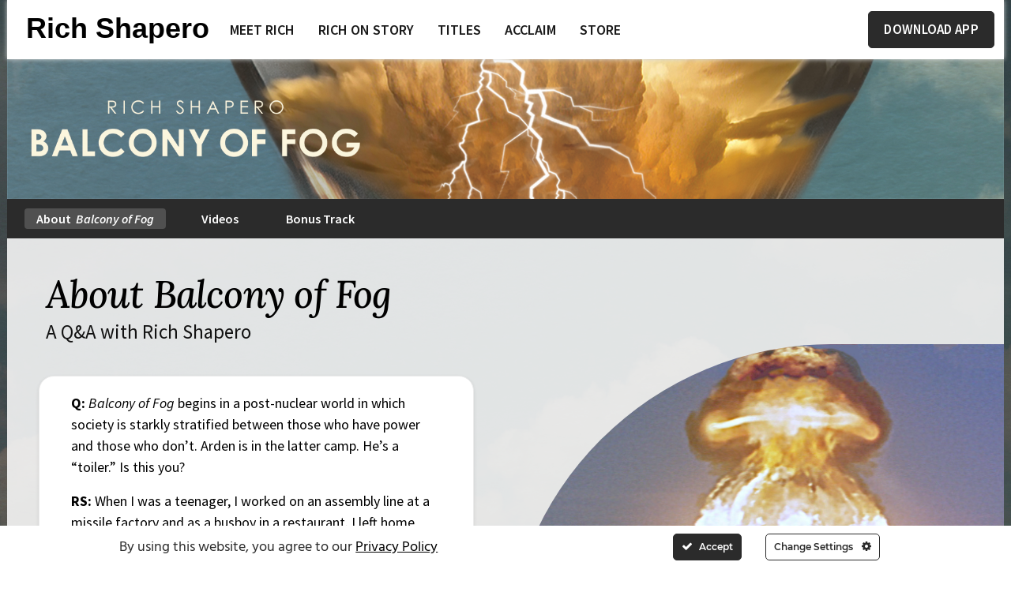

--- FILE ---
content_type: text/html; charset=UTF-8
request_url: https://richshapero.com/title/balcony-of-fog/about-balcony-of-fog/
body_size: 24889
content:
<!DOCTYPE html>
<html lang="en-US">
<head >
<meta charset="UTF-8" />
<meta name="viewport" content="width=device-width, initial-scale=1" />
<meta name='robots' content='index, follow, max-image-preview:large, max-snippet:-1, max-video-preview:-1' />

	<!-- This site is optimized with the Yoast SEO plugin v26.5 - https://yoast.com/wordpress/plugins/seo/ -->
	<title>About&nbsp;Balcony of Fog | RichShapero.com – Official Website of Author Rich Shapero</title>
	<link rel="canonical" href="https://richshapero.com/title/balcony-of-fog/about-balcony-of-fog/" />
	<meta property="og:locale" content="en_US" />
	<meta property="og:type" content="article" />
	<meta property="og:title" content="About&nbsp;Balcony of Fog | RichShapero.com – Official Website of Author Rich Shapero" />
	<meta property="og:url" content="https://richshapero.com/title/balcony-of-fog/about-balcony-of-fog/" />
	<meta property="og:site_name" content="RichShapero.com – Official Website of Author Rich Shapero" />
	<meta property="article:modified_time" content="2025-10-16T18:29:26+00:00" />
	<meta property="og:image" content="https://richshaperoprd.wpengine.com/wp-content/uploads/2022/05/TFM-No-Relfection-BoF.png" />
	<meta name="twitter:card" content="summary_large_image" />
	<meta name="twitter:label1" content="Est. reading time" />
	<meta name="twitter:data1" content="9 minutes" />
	<script type="application/ld+json" class="yoast-schema-graph">{"@context":"https://schema.org","@graph":[{"@type":"WebPage","@id":"https://richshapero.com/title/balcony-of-fog/about-balcony-of-fog/","url":"https://richshapero.com/title/balcony-of-fog/about-balcony-of-fog/","name":"About&nbsp;Balcony of Fog | RichShapero.com – Official Website of Author Rich Shapero","isPartOf":{"@id":"https://richshapero.com/#website"},"primaryImageOfPage":{"@id":"https://richshapero.com/title/balcony-of-fog/about-balcony-of-fog/#primaryimage"},"image":{"@id":"https://richshapero.com/title/balcony-of-fog/about-balcony-of-fog/#primaryimage"},"thumbnailUrl":"https://richshaperoprd.wpengine.com/wp-content/uploads/2022/05/TFM-No-Relfection-BoF.png","datePublished":"2022-05-11T23:52:22+00:00","dateModified":"2025-10-16T18:29:26+00:00","breadcrumb":{"@id":"https://richshapero.com/title/balcony-of-fog/about-balcony-of-fog/#breadcrumb"},"inLanguage":"en-US","potentialAction":[{"@type":"ReadAction","target":["https://richshapero.com/title/balcony-of-fog/about-balcony-of-fog/"]}]},{"@type":"ImageObject","inLanguage":"en-US","@id":"https://richshapero.com/title/balcony-of-fog/about-balcony-of-fog/#primaryimage","url":"https://richshaperoprd.wpengine.com/wp-content/uploads/2022/05/TFM-No-Relfection-BoF.png","contentUrl":"https://richshaperoprd.wpengine.com/wp-content/uploads/2022/05/TFM-No-Relfection-BoF.png"},{"@type":"BreadcrumbList","@id":"https://richshapero.com/title/balcony-of-fog/about-balcony-of-fog/#breadcrumb","itemListElement":[{"@type":"ListItem","position":1,"name":"Home","item":"https://richshapero.com/"},{"@type":"ListItem","position":2,"name":"Title Page","item":"https://richshapero.com/title/"},{"@type":"ListItem","position":3,"name":"Balcony of Fog","item":"https://richshapero.com/title/balcony-of-fog/"},{"@type":"ListItem","position":4,"name":"About&nbsp;Balcony of Fog"}]},{"@type":"WebSite","@id":"https://richshapero.com/#website","url":"https://richshapero.com/","name":"RichShapero.com – Official Website of Author Rich Shapero","description":"Official Website of Author Rich Shapero","publisher":{"@id":"https://richshapero.com/#/schema/person/c951e1c54783eb4b3c82440b2a61e8f7"},"potentialAction":[{"@type":"SearchAction","target":{"@type":"EntryPoint","urlTemplate":"https://richshapero.com/?s={search_term_string}"},"query-input":{"@type":"PropertyValueSpecification","valueRequired":true,"valueName":"search_term_string"}}],"inLanguage":"en-US"},{"@type":["Person","Organization"],"@id":"https://richshapero.com/#/schema/person/c951e1c54783eb4b3c82440b2a61e8f7","name":"Rich Shapero","image":{"@type":"ImageObject","inLanguage":"en-US","@id":"https://richshapero.com/#/schema/person/image/","url":"https://richshaperoprd.wpengine.com/wp-content/uploads/2022/04/rich_hero_image.jpg","contentUrl":"https://richshaperoprd.wpengine.com/wp-content/uploads/2022/04/rich_hero_image.jpg","width":1263,"height":705,"caption":"Rich Shapero"},"logo":{"@id":"https://richshapero.com/#/schema/person/image/"},"description":"Rich Shapero is an author, writer, and musician whose novels are available in hardcover, as ebooks (on Amazon Kindle, Apple Books and Google Books), and in the TooFar Media app for iOS and Android (on the Apple App Store and Google Play). His titles include Dreams of Delphine, The Slide That Buried Rightful, Dissolve, Island Fruit Remedy, Balcony of Fog, Rin, Tongue and Dorner, Arms from the Sea, The Hope We Seek, Too Far, and Wild Animus. Use this site to learn more about Rich Shapero and his work.","sameAs":["https://richshaperoprd.wpengine.com","https://www.instagram.com/richshaperoauthor/?hl=en"]}]}</script>
	<!-- / Yoast SEO plugin. -->


<link rel='dns-prefetch' href='//player.vimeo.com' />
<link rel='dns-prefetch' href='//www.google.com' />
<link rel='dns-prefetch' href='//fonts.googleapis.com' />
<link href='https://fonts.gstatic.com' crossorigin rel='preconnect' />
<link rel="alternate" type="application/rss+xml" title="RichShapero.com – Official Website of Author Rich Shapero &raquo; Feed" href="https://richshapero.com/feed/" />
<link rel="alternate" type="application/rss+xml" title="RichShapero.com – Official Website of Author Rich Shapero &raquo; Comments Feed" href="https://richshapero.com/comments/feed/" />
<link rel="alternate" title="oEmbed (JSON)" type="application/json+oembed" href="https://richshapero.com/wp-json/oembed/1.0/embed?url=https%3A%2F%2Frichshapero.com%2Ftitle%2Fbalcony-of-fog%2Fabout-balcony-of-fog%2F" />
<link rel="alternate" title="oEmbed (XML)" type="text/xml+oembed" href="https://richshapero.com/wp-json/oembed/1.0/embed?url=https%3A%2F%2Frichshapero.com%2Ftitle%2Fbalcony-of-fog%2Fabout-balcony-of-fog%2F&#038;format=xml" />
<style id='wp-img-auto-sizes-contain-inline-css'>
img:is([sizes=auto i],[sizes^="auto," i]){contain-intrinsic-size:3000px 1500px}
/*# sourceURL=wp-img-auto-sizes-contain-inline-css */
</style>
<link rel='stylesheet' id='ct-ultimate-gdpr-cookie-popup-css' href='https://richshapero.com/wp-content/plugins/ct-ultimate-gdpr/assets/css/cookie-popup.min.css?ver=6.9' media='all' />
<link rel='stylesheet' id='ct-ultimate-gdpr-custom-fonts-css' href='https://richshapero.com/wp-content/plugins/ct-ultimate-gdpr/assets/css/fonts/fonts.css?ver=6.9' media='all' />
<link rel='stylesheet' id='genesis-urbi-css' href='https://richshapero.com/wp-content/themes/genesis-urbi/style.css?ver=1.1.0' media='all' />
<style id='wp-emoji-styles-inline-css'>

	img.wp-smiley, img.emoji {
		display: inline !important;
		border: none !important;
		box-shadow: none !important;
		height: 1em !important;
		width: 1em !important;
		margin: 0 0.07em !important;
		vertical-align: -0.1em !important;
		background: none !important;
		padding: 0 !important;
	}
/*# sourceURL=wp-emoji-styles-inline-css */
</style>
<style id='wp-block-library-inline-css'>
:root{--wp-block-synced-color:#7a00df;--wp-block-synced-color--rgb:122,0,223;--wp-bound-block-color:var(--wp-block-synced-color);--wp-editor-canvas-background:#ddd;--wp-admin-theme-color:#007cba;--wp-admin-theme-color--rgb:0,124,186;--wp-admin-theme-color-darker-10:#006ba1;--wp-admin-theme-color-darker-10--rgb:0,107,160.5;--wp-admin-theme-color-darker-20:#005a87;--wp-admin-theme-color-darker-20--rgb:0,90,135;--wp-admin-border-width-focus:2px}@media (min-resolution:192dpi){:root{--wp-admin-border-width-focus:1.5px}}.wp-element-button{cursor:pointer}:root .has-very-light-gray-background-color{background-color:#eee}:root .has-very-dark-gray-background-color{background-color:#313131}:root .has-very-light-gray-color{color:#eee}:root .has-very-dark-gray-color{color:#313131}:root .has-vivid-green-cyan-to-vivid-cyan-blue-gradient-background{background:linear-gradient(135deg,#00d084,#0693e3)}:root .has-purple-crush-gradient-background{background:linear-gradient(135deg,#34e2e4,#4721fb 50%,#ab1dfe)}:root .has-hazy-dawn-gradient-background{background:linear-gradient(135deg,#faaca8,#dad0ec)}:root .has-subdued-olive-gradient-background{background:linear-gradient(135deg,#fafae1,#67a671)}:root .has-atomic-cream-gradient-background{background:linear-gradient(135deg,#fdd79a,#004a59)}:root .has-nightshade-gradient-background{background:linear-gradient(135deg,#330968,#31cdcf)}:root .has-midnight-gradient-background{background:linear-gradient(135deg,#020381,#2874fc)}:root{--wp--preset--font-size--normal:16px;--wp--preset--font-size--huge:42px}.has-regular-font-size{font-size:1em}.has-larger-font-size{font-size:2.625em}.has-normal-font-size{font-size:var(--wp--preset--font-size--normal)}.has-huge-font-size{font-size:var(--wp--preset--font-size--huge)}.has-text-align-center{text-align:center}.has-text-align-left{text-align:left}.has-text-align-right{text-align:right}.has-fit-text{white-space:nowrap!important}#end-resizable-editor-section{display:none}.aligncenter{clear:both}.items-justified-left{justify-content:flex-start}.items-justified-center{justify-content:center}.items-justified-right{justify-content:flex-end}.items-justified-space-between{justify-content:space-between}.screen-reader-text{border:0;clip-path:inset(50%);height:1px;margin:-1px;overflow:hidden;padding:0;position:absolute;width:1px;word-wrap:normal!important}.screen-reader-text:focus{background-color:#ddd;clip-path:none;color:#444;display:block;font-size:1em;height:auto;left:5px;line-height:normal;padding:15px 23px 14px;text-decoration:none;top:5px;width:auto;z-index:100000}html :where(.has-border-color){border-style:solid}html :where([style*=border-top-color]){border-top-style:solid}html :where([style*=border-right-color]){border-right-style:solid}html :where([style*=border-bottom-color]){border-bottom-style:solid}html :where([style*=border-left-color]){border-left-style:solid}html :where([style*=border-width]){border-style:solid}html :where([style*=border-top-width]){border-top-style:solid}html :where([style*=border-right-width]){border-right-style:solid}html :where([style*=border-bottom-width]){border-bottom-style:solid}html :where([style*=border-left-width]){border-left-style:solid}html :where(img[class*=wp-image-]){height:auto;max-width:100%}:where(figure){margin:0 0 1em}html :where(.is-position-sticky){--wp-admin--admin-bar--position-offset:var(--wp-admin--admin-bar--height,0px)}@media screen and (max-width:600px){html :where(.is-position-sticky){--wp-admin--admin-bar--position-offset:0px}}

/*# sourceURL=wp-block-library-inline-css */
</style><style id='wp-block-heading-inline-css'>
h1:where(.wp-block-heading).has-background,h2:where(.wp-block-heading).has-background,h3:where(.wp-block-heading).has-background,h4:where(.wp-block-heading).has-background,h5:where(.wp-block-heading).has-background,h6:where(.wp-block-heading).has-background{padding:1.25em 2.375em}h1.has-text-align-left[style*=writing-mode]:where([style*=vertical-lr]),h1.has-text-align-right[style*=writing-mode]:where([style*=vertical-rl]),h2.has-text-align-left[style*=writing-mode]:where([style*=vertical-lr]),h2.has-text-align-right[style*=writing-mode]:where([style*=vertical-rl]),h3.has-text-align-left[style*=writing-mode]:where([style*=vertical-lr]),h3.has-text-align-right[style*=writing-mode]:where([style*=vertical-rl]),h4.has-text-align-left[style*=writing-mode]:where([style*=vertical-lr]),h4.has-text-align-right[style*=writing-mode]:where([style*=vertical-rl]),h5.has-text-align-left[style*=writing-mode]:where([style*=vertical-lr]),h5.has-text-align-right[style*=writing-mode]:where([style*=vertical-rl]),h6.has-text-align-left[style*=writing-mode]:where([style*=vertical-lr]),h6.has-text-align-right[style*=writing-mode]:where([style*=vertical-rl]){rotate:180deg}
/*# sourceURL=https://richshapero.com/wp-includes/blocks/heading/style.min.css */
</style>
<style id='wp-block-image-inline-css'>
.wp-block-image>a,.wp-block-image>figure>a{display:inline-block}.wp-block-image img{box-sizing:border-box;height:auto;max-width:100%;vertical-align:bottom}@media not (prefers-reduced-motion){.wp-block-image img.hide{visibility:hidden}.wp-block-image img.show{animation:show-content-image .4s}}.wp-block-image[style*=border-radius] img,.wp-block-image[style*=border-radius]>a{border-radius:inherit}.wp-block-image.has-custom-border img{box-sizing:border-box}.wp-block-image.aligncenter{text-align:center}.wp-block-image.alignfull>a,.wp-block-image.alignwide>a{width:100%}.wp-block-image.alignfull img,.wp-block-image.alignwide img{height:auto;width:100%}.wp-block-image .aligncenter,.wp-block-image .alignleft,.wp-block-image .alignright,.wp-block-image.aligncenter,.wp-block-image.alignleft,.wp-block-image.alignright{display:table}.wp-block-image .aligncenter>figcaption,.wp-block-image .alignleft>figcaption,.wp-block-image .alignright>figcaption,.wp-block-image.aligncenter>figcaption,.wp-block-image.alignleft>figcaption,.wp-block-image.alignright>figcaption{caption-side:bottom;display:table-caption}.wp-block-image .alignleft{float:left;margin:.5em 1em .5em 0}.wp-block-image .alignright{float:right;margin:.5em 0 .5em 1em}.wp-block-image .aligncenter{margin-left:auto;margin-right:auto}.wp-block-image :where(figcaption){margin-bottom:1em;margin-top:.5em}.wp-block-image.is-style-circle-mask img{border-radius:9999px}@supports ((-webkit-mask-image:none) or (mask-image:none)) or (-webkit-mask-image:none){.wp-block-image.is-style-circle-mask img{border-radius:0;-webkit-mask-image:url('data:image/svg+xml;utf8,<svg viewBox="0 0 100 100" xmlns="http://www.w3.org/2000/svg"><circle cx="50" cy="50" r="50"/></svg>');mask-image:url('data:image/svg+xml;utf8,<svg viewBox="0 0 100 100" xmlns="http://www.w3.org/2000/svg"><circle cx="50" cy="50" r="50"/></svg>');mask-mode:alpha;-webkit-mask-position:center;mask-position:center;-webkit-mask-repeat:no-repeat;mask-repeat:no-repeat;-webkit-mask-size:contain;mask-size:contain}}:root :where(.wp-block-image.is-style-rounded img,.wp-block-image .is-style-rounded img){border-radius:9999px}.wp-block-image figure{margin:0}.wp-lightbox-container{display:flex;flex-direction:column;position:relative}.wp-lightbox-container img{cursor:zoom-in}.wp-lightbox-container img:hover+button{opacity:1}.wp-lightbox-container button{align-items:center;backdrop-filter:blur(16px) saturate(180%);background-color:#5a5a5a40;border:none;border-radius:4px;cursor:zoom-in;display:flex;height:20px;justify-content:center;opacity:0;padding:0;position:absolute;right:16px;text-align:center;top:16px;width:20px;z-index:100}@media not (prefers-reduced-motion){.wp-lightbox-container button{transition:opacity .2s ease}}.wp-lightbox-container button:focus-visible{outline:3px auto #5a5a5a40;outline:3px auto -webkit-focus-ring-color;outline-offset:3px}.wp-lightbox-container button:hover{cursor:pointer;opacity:1}.wp-lightbox-container button:focus{opacity:1}.wp-lightbox-container button:focus,.wp-lightbox-container button:hover,.wp-lightbox-container button:not(:hover):not(:active):not(.has-background){background-color:#5a5a5a40;border:none}.wp-lightbox-overlay{box-sizing:border-box;cursor:zoom-out;height:100vh;left:0;overflow:hidden;position:fixed;top:0;visibility:hidden;width:100%;z-index:100000}.wp-lightbox-overlay .close-button{align-items:center;cursor:pointer;display:flex;justify-content:center;min-height:40px;min-width:40px;padding:0;position:absolute;right:calc(env(safe-area-inset-right) + 16px);top:calc(env(safe-area-inset-top) + 16px);z-index:5000000}.wp-lightbox-overlay .close-button:focus,.wp-lightbox-overlay .close-button:hover,.wp-lightbox-overlay .close-button:not(:hover):not(:active):not(.has-background){background:none;border:none}.wp-lightbox-overlay .lightbox-image-container{height:var(--wp--lightbox-container-height);left:50%;overflow:hidden;position:absolute;top:50%;transform:translate(-50%,-50%);transform-origin:top left;width:var(--wp--lightbox-container-width);z-index:9999999999}.wp-lightbox-overlay .wp-block-image{align-items:center;box-sizing:border-box;display:flex;height:100%;justify-content:center;margin:0;position:relative;transform-origin:0 0;width:100%;z-index:3000000}.wp-lightbox-overlay .wp-block-image img{height:var(--wp--lightbox-image-height);min-height:var(--wp--lightbox-image-height);min-width:var(--wp--lightbox-image-width);width:var(--wp--lightbox-image-width)}.wp-lightbox-overlay .wp-block-image figcaption{display:none}.wp-lightbox-overlay button{background:none;border:none}.wp-lightbox-overlay .scrim{background-color:#fff;height:100%;opacity:.9;position:absolute;width:100%;z-index:2000000}.wp-lightbox-overlay.active{visibility:visible}@media not (prefers-reduced-motion){.wp-lightbox-overlay.active{animation:turn-on-visibility .25s both}.wp-lightbox-overlay.active img{animation:turn-on-visibility .35s both}.wp-lightbox-overlay.show-closing-animation:not(.active){animation:turn-off-visibility .35s both}.wp-lightbox-overlay.show-closing-animation:not(.active) img{animation:turn-off-visibility .25s both}.wp-lightbox-overlay.zoom.active{animation:none;opacity:1;visibility:visible}.wp-lightbox-overlay.zoom.active .lightbox-image-container{animation:lightbox-zoom-in .4s}.wp-lightbox-overlay.zoom.active .lightbox-image-container img{animation:none}.wp-lightbox-overlay.zoom.active .scrim{animation:turn-on-visibility .4s forwards}.wp-lightbox-overlay.zoom.show-closing-animation:not(.active){animation:none}.wp-lightbox-overlay.zoom.show-closing-animation:not(.active) .lightbox-image-container{animation:lightbox-zoom-out .4s}.wp-lightbox-overlay.zoom.show-closing-animation:not(.active) .lightbox-image-container img{animation:none}.wp-lightbox-overlay.zoom.show-closing-animation:not(.active) .scrim{animation:turn-off-visibility .4s forwards}}@keyframes show-content-image{0%{visibility:hidden}99%{visibility:hidden}to{visibility:visible}}@keyframes turn-on-visibility{0%{opacity:0}to{opacity:1}}@keyframes turn-off-visibility{0%{opacity:1;visibility:visible}99%{opacity:0;visibility:visible}to{opacity:0;visibility:hidden}}@keyframes lightbox-zoom-in{0%{transform:translate(calc((-100vw + var(--wp--lightbox-scrollbar-width))/2 + var(--wp--lightbox-initial-left-position)),calc(-50vh + var(--wp--lightbox-initial-top-position))) scale(var(--wp--lightbox-scale))}to{transform:translate(-50%,-50%) scale(1)}}@keyframes lightbox-zoom-out{0%{transform:translate(-50%,-50%) scale(1);visibility:visible}99%{visibility:visible}to{transform:translate(calc((-100vw + var(--wp--lightbox-scrollbar-width))/2 + var(--wp--lightbox-initial-left-position)),calc(-50vh + var(--wp--lightbox-initial-top-position))) scale(var(--wp--lightbox-scale));visibility:hidden}}
/*# sourceURL=https://richshapero.com/wp-includes/blocks/image/style.min.css */
</style>
<style id='wp-block-columns-inline-css'>
.wp-block-columns{box-sizing:border-box;display:flex;flex-wrap:wrap!important}@media (min-width:782px){.wp-block-columns{flex-wrap:nowrap!important}}.wp-block-columns{align-items:normal!important}.wp-block-columns.are-vertically-aligned-top{align-items:flex-start}.wp-block-columns.are-vertically-aligned-center{align-items:center}.wp-block-columns.are-vertically-aligned-bottom{align-items:flex-end}@media (max-width:781px){.wp-block-columns:not(.is-not-stacked-on-mobile)>.wp-block-column{flex-basis:100%!important}}@media (min-width:782px){.wp-block-columns:not(.is-not-stacked-on-mobile)>.wp-block-column{flex-basis:0;flex-grow:1}.wp-block-columns:not(.is-not-stacked-on-mobile)>.wp-block-column[style*=flex-basis]{flex-grow:0}}.wp-block-columns.is-not-stacked-on-mobile{flex-wrap:nowrap!important}.wp-block-columns.is-not-stacked-on-mobile>.wp-block-column{flex-basis:0;flex-grow:1}.wp-block-columns.is-not-stacked-on-mobile>.wp-block-column[style*=flex-basis]{flex-grow:0}:where(.wp-block-columns){margin-bottom:1.75em}:where(.wp-block-columns.has-background){padding:1.25em 2.375em}.wp-block-column{flex-grow:1;min-width:0;overflow-wrap:break-word;word-break:break-word}.wp-block-column.is-vertically-aligned-top{align-self:flex-start}.wp-block-column.is-vertically-aligned-center{align-self:center}.wp-block-column.is-vertically-aligned-bottom{align-self:flex-end}.wp-block-column.is-vertically-aligned-stretch{align-self:stretch}.wp-block-column.is-vertically-aligned-bottom,.wp-block-column.is-vertically-aligned-center,.wp-block-column.is-vertically-aligned-top{width:100%}
/*# sourceURL=https://richshapero.com/wp-includes/blocks/columns/style.min.css */
</style>
<style id='wp-block-paragraph-inline-css'>
.is-small-text{font-size:.875em}.is-regular-text{font-size:1em}.is-large-text{font-size:2.25em}.is-larger-text{font-size:3em}.has-drop-cap:not(:focus):first-letter{float:left;font-size:8.4em;font-style:normal;font-weight:100;line-height:.68;margin:.05em .1em 0 0;text-transform:uppercase}body.rtl .has-drop-cap:not(:focus):first-letter{float:none;margin-left:.1em}p.has-drop-cap.has-background{overflow:hidden}:root :where(p.has-background){padding:1.25em 2.375em}:where(p.has-text-color:not(.has-link-color)) a{color:inherit}p.has-text-align-left[style*="writing-mode:vertical-lr"],p.has-text-align-right[style*="writing-mode:vertical-rl"]{rotate:180deg}
/*# sourceURL=https://richshapero.com/wp-includes/blocks/paragraph/style.min.css */
</style>
<style id='wp-block-separator-inline-css'>
@charset "UTF-8";.wp-block-separator{border:none;border-top:2px solid}:root :where(.wp-block-separator.is-style-dots){height:auto;line-height:1;text-align:center}:root :where(.wp-block-separator.is-style-dots):before{color:currentColor;content:"···";font-family:serif;font-size:1.5em;letter-spacing:2em;padding-left:2em}.wp-block-separator.is-style-dots{background:none!important;border:none!important}
/*# sourceURL=https://richshapero.com/wp-includes/blocks/separator/style.min.css */
</style>
<style id='global-styles-inline-css'>
:root{--wp--preset--aspect-ratio--square: 1;--wp--preset--aspect-ratio--4-3: 4/3;--wp--preset--aspect-ratio--3-4: 3/4;--wp--preset--aspect-ratio--3-2: 3/2;--wp--preset--aspect-ratio--2-3: 2/3;--wp--preset--aspect-ratio--16-9: 16/9;--wp--preset--aspect-ratio--9-16: 9/16;--wp--preset--color--black: #000000;--wp--preset--color--cyan-bluish-gray: #abb8c3;--wp--preset--color--white: #ffffff;--wp--preset--color--pale-pink: #f78da7;--wp--preset--color--vivid-red: #cf2e2e;--wp--preset--color--luminous-vivid-orange: #ff6900;--wp--preset--color--luminous-vivid-amber: #fcb900;--wp--preset--color--light-green-cyan: #7bdcb5;--wp--preset--color--vivid-green-cyan: #00d084;--wp--preset--color--pale-cyan-blue: #8ed1fc;--wp--preset--color--vivid-cyan-blue: #0693e3;--wp--preset--color--vivid-purple: #9b51e0;--wp--preset--color--theme-primary: #0073e5;--wp--preset--color--theme-secondary: #0073e5;--wp--preset--gradient--vivid-cyan-blue-to-vivid-purple: linear-gradient(135deg,rgb(6,147,227) 0%,rgb(155,81,224) 100%);--wp--preset--gradient--light-green-cyan-to-vivid-green-cyan: linear-gradient(135deg,rgb(122,220,180) 0%,rgb(0,208,130) 100%);--wp--preset--gradient--luminous-vivid-amber-to-luminous-vivid-orange: linear-gradient(135deg,rgb(252,185,0) 0%,rgb(255,105,0) 100%);--wp--preset--gradient--luminous-vivid-orange-to-vivid-red: linear-gradient(135deg,rgb(255,105,0) 0%,rgb(207,46,46) 100%);--wp--preset--gradient--very-light-gray-to-cyan-bluish-gray: linear-gradient(135deg,rgb(238,238,238) 0%,rgb(169,184,195) 100%);--wp--preset--gradient--cool-to-warm-spectrum: linear-gradient(135deg,rgb(74,234,220) 0%,rgb(151,120,209) 20%,rgb(207,42,186) 40%,rgb(238,44,130) 60%,rgb(251,105,98) 80%,rgb(254,248,76) 100%);--wp--preset--gradient--blush-light-purple: linear-gradient(135deg,rgb(255,206,236) 0%,rgb(152,150,240) 100%);--wp--preset--gradient--blush-bordeaux: linear-gradient(135deg,rgb(254,205,165) 0%,rgb(254,45,45) 50%,rgb(107,0,62) 100%);--wp--preset--gradient--luminous-dusk: linear-gradient(135deg,rgb(255,203,112) 0%,rgb(199,81,192) 50%,rgb(65,88,208) 100%);--wp--preset--gradient--pale-ocean: linear-gradient(135deg,rgb(255,245,203) 0%,rgb(182,227,212) 50%,rgb(51,167,181) 100%);--wp--preset--gradient--electric-grass: linear-gradient(135deg,rgb(202,248,128) 0%,rgb(113,206,126) 100%);--wp--preset--gradient--midnight: linear-gradient(135deg,rgb(2,3,129) 0%,rgb(40,116,252) 100%);--wp--preset--font-size--small: 12px;--wp--preset--font-size--medium: 20px;--wp--preset--font-size--large: 20px;--wp--preset--font-size--x-large: 42px;--wp--preset--font-size--normal: 18px;--wp--preset--font-size--larger: 24px;--wp--preset--spacing--20: 0.44rem;--wp--preset--spacing--30: 0.67rem;--wp--preset--spacing--40: 1rem;--wp--preset--spacing--50: 1.5rem;--wp--preset--spacing--60: 2.25rem;--wp--preset--spacing--70: 3.38rem;--wp--preset--spacing--80: 5.06rem;--wp--preset--shadow--natural: 6px 6px 9px rgba(0, 0, 0, 0.2);--wp--preset--shadow--deep: 12px 12px 50px rgba(0, 0, 0, 0.4);--wp--preset--shadow--sharp: 6px 6px 0px rgba(0, 0, 0, 0.2);--wp--preset--shadow--outlined: 6px 6px 0px -3px rgb(255, 255, 255), 6px 6px rgb(0, 0, 0);--wp--preset--shadow--crisp: 6px 6px 0px rgb(0, 0, 0);}:where(.is-layout-flex){gap: 0.5em;}:where(.is-layout-grid){gap: 0.5em;}body .is-layout-flex{display: flex;}.is-layout-flex{flex-wrap: wrap;align-items: center;}.is-layout-flex > :is(*, div){margin: 0;}body .is-layout-grid{display: grid;}.is-layout-grid > :is(*, div){margin: 0;}:where(.wp-block-columns.is-layout-flex){gap: 2em;}:where(.wp-block-columns.is-layout-grid){gap: 2em;}:where(.wp-block-post-template.is-layout-flex){gap: 1.25em;}:where(.wp-block-post-template.is-layout-grid){gap: 1.25em;}.has-black-color{color: var(--wp--preset--color--black) !important;}.has-cyan-bluish-gray-color{color: var(--wp--preset--color--cyan-bluish-gray) !important;}.has-white-color{color: var(--wp--preset--color--white) !important;}.has-pale-pink-color{color: var(--wp--preset--color--pale-pink) !important;}.has-vivid-red-color{color: var(--wp--preset--color--vivid-red) !important;}.has-luminous-vivid-orange-color{color: var(--wp--preset--color--luminous-vivid-orange) !important;}.has-luminous-vivid-amber-color{color: var(--wp--preset--color--luminous-vivid-amber) !important;}.has-light-green-cyan-color{color: var(--wp--preset--color--light-green-cyan) !important;}.has-vivid-green-cyan-color{color: var(--wp--preset--color--vivid-green-cyan) !important;}.has-pale-cyan-blue-color{color: var(--wp--preset--color--pale-cyan-blue) !important;}.has-vivid-cyan-blue-color{color: var(--wp--preset--color--vivid-cyan-blue) !important;}.has-vivid-purple-color{color: var(--wp--preset--color--vivid-purple) !important;}.has-black-background-color{background-color: var(--wp--preset--color--black) !important;}.has-cyan-bluish-gray-background-color{background-color: var(--wp--preset--color--cyan-bluish-gray) !important;}.has-white-background-color{background-color: var(--wp--preset--color--white) !important;}.has-pale-pink-background-color{background-color: var(--wp--preset--color--pale-pink) !important;}.has-vivid-red-background-color{background-color: var(--wp--preset--color--vivid-red) !important;}.has-luminous-vivid-orange-background-color{background-color: var(--wp--preset--color--luminous-vivid-orange) !important;}.has-luminous-vivid-amber-background-color{background-color: var(--wp--preset--color--luminous-vivid-amber) !important;}.has-light-green-cyan-background-color{background-color: var(--wp--preset--color--light-green-cyan) !important;}.has-vivid-green-cyan-background-color{background-color: var(--wp--preset--color--vivid-green-cyan) !important;}.has-pale-cyan-blue-background-color{background-color: var(--wp--preset--color--pale-cyan-blue) !important;}.has-vivid-cyan-blue-background-color{background-color: var(--wp--preset--color--vivid-cyan-blue) !important;}.has-vivid-purple-background-color{background-color: var(--wp--preset--color--vivid-purple) !important;}.has-black-border-color{border-color: var(--wp--preset--color--black) !important;}.has-cyan-bluish-gray-border-color{border-color: var(--wp--preset--color--cyan-bluish-gray) !important;}.has-white-border-color{border-color: var(--wp--preset--color--white) !important;}.has-pale-pink-border-color{border-color: var(--wp--preset--color--pale-pink) !important;}.has-vivid-red-border-color{border-color: var(--wp--preset--color--vivid-red) !important;}.has-luminous-vivid-orange-border-color{border-color: var(--wp--preset--color--luminous-vivid-orange) !important;}.has-luminous-vivid-amber-border-color{border-color: var(--wp--preset--color--luminous-vivid-amber) !important;}.has-light-green-cyan-border-color{border-color: var(--wp--preset--color--light-green-cyan) !important;}.has-vivid-green-cyan-border-color{border-color: var(--wp--preset--color--vivid-green-cyan) !important;}.has-pale-cyan-blue-border-color{border-color: var(--wp--preset--color--pale-cyan-blue) !important;}.has-vivid-cyan-blue-border-color{border-color: var(--wp--preset--color--vivid-cyan-blue) !important;}.has-vivid-purple-border-color{border-color: var(--wp--preset--color--vivid-purple) !important;}.has-vivid-cyan-blue-to-vivid-purple-gradient-background{background: var(--wp--preset--gradient--vivid-cyan-blue-to-vivid-purple) !important;}.has-light-green-cyan-to-vivid-green-cyan-gradient-background{background: var(--wp--preset--gradient--light-green-cyan-to-vivid-green-cyan) !important;}.has-luminous-vivid-amber-to-luminous-vivid-orange-gradient-background{background: var(--wp--preset--gradient--luminous-vivid-amber-to-luminous-vivid-orange) !important;}.has-luminous-vivid-orange-to-vivid-red-gradient-background{background: var(--wp--preset--gradient--luminous-vivid-orange-to-vivid-red) !important;}.has-very-light-gray-to-cyan-bluish-gray-gradient-background{background: var(--wp--preset--gradient--very-light-gray-to-cyan-bluish-gray) !important;}.has-cool-to-warm-spectrum-gradient-background{background: var(--wp--preset--gradient--cool-to-warm-spectrum) !important;}.has-blush-light-purple-gradient-background{background: var(--wp--preset--gradient--blush-light-purple) !important;}.has-blush-bordeaux-gradient-background{background: var(--wp--preset--gradient--blush-bordeaux) !important;}.has-luminous-dusk-gradient-background{background: var(--wp--preset--gradient--luminous-dusk) !important;}.has-pale-ocean-gradient-background{background: var(--wp--preset--gradient--pale-ocean) !important;}.has-electric-grass-gradient-background{background: var(--wp--preset--gradient--electric-grass) !important;}.has-midnight-gradient-background{background: var(--wp--preset--gradient--midnight) !important;}.has-small-font-size{font-size: var(--wp--preset--font-size--small) !important;}.has-medium-font-size{font-size: var(--wp--preset--font-size--medium) !important;}.has-large-font-size{font-size: var(--wp--preset--font-size--large) !important;}.has-x-large-font-size{font-size: var(--wp--preset--font-size--x-large) !important;}
:where(.wp-block-columns.is-layout-flex){gap: 2em;}:where(.wp-block-columns.is-layout-grid){gap: 2em;}
/*# sourceURL=global-styles-inline-css */
</style>
<style id='core-block-supports-inline-css'>
.wp-container-core-columns-is-layout-9d6595d7{flex-wrap:nowrap;}
/*# sourceURL=core-block-supports-inline-css */
</style>

<style id='classic-theme-styles-inline-css'>
/*! This file is auto-generated */
.wp-block-button__link{color:#fff;background-color:#32373c;border-radius:9999px;box-shadow:none;text-decoration:none;padding:calc(.667em + 2px) calc(1.333em + 2px);font-size:1.125em}.wp-block-file__button{background:#32373c;color:#fff;text-decoration:none}
/*# sourceURL=/wp-includes/css/classic-themes.min.css */
</style>
<link rel='stylesheet' id='ct-ultimate-gdpr-css' href='https://richshapero.com/wp-content/plugins/ct-ultimate-gdpr/assets/css/style.min.css?ver=5.3.9' media='all' />
<link rel='stylesheet' id='ct-ultimate-gdpr-font-awesome-css' href='https://richshapero.com/wp-content/plugins/ct-ultimate-gdpr/assets/css/fonts/font-awesome/css/font-awesome.min.css?ver=6.9' media='all' />
<link rel='stylesheet' id='hide-mobile-show-tablet-css' href='https://richshapero.com/wp-content/plugins/hide-mobile-show-tablet/public/css/hide-mobile-show-tablet-public.css?ver=1.0.1' media='all' />
<link rel='stylesheet' id='urbi-google-fonts-css' href='https://fonts.googleapis.com/css2?family=Source+Sans+Pro%3Aital%2Cwght%400%2C400%3B0%2C600%3B0%2C700%3B1%2C400%3B1%2C600%3B1%2C700&#038;display=swap&#038;ver=6.9' media='all' />
<link rel='stylesheet' id='uikit-css' href='https://richshapero.com/wp-content/plugins/urbi-core/inc/../node_modules/uikit/dist/css/uikit.min.css?ver=1.0.0' media='all' />
<link rel='stylesheet' id='urbi-base-css' href='https://richshapero.com/wp-content/plugins/urbi-core/inc/../css/urbi-base.css?ver=1.0.0' media='all' />
<link rel='stylesheet' id='urbi-css' href='https://richshapero.com/wp-content/plugins/urbi-core/inc/../dist/css/style.min.css?ver=1.0.1' media='all' />
<link rel='stylesheet' id='urbi-components-css' href='https://richshapero.com/wp-content/plugins/urbi-core/inc/../css/urbi-components.css?ver=1.0.0' media='all' />
<link rel='stylesheet' id='genesis-urbi-fonts-css' href='https://fonts.googleapis.com/css?family=Source+Sans+Pro:400,400i,600,600i,700,700i&#038;display=swap' media='all' />
<link rel='stylesheet' id='urbi-css-css' href='https://richshapero.com/wp-content/themes/genesis-urbi/css/style.min.css?ver=1.1.0' media='all' />
<link rel='stylesheet' id='genesis-urbi-gutenberg-css' href='https://richshapero.com/wp-content/themes/genesis-urbi/lib/gutenberg/front-end.css?ver=1.1.0' media='all' />
<style id='genesis-urbi-gutenberg-inline-css'>
.gb-block-post-grid .gb-post-grid-items h2 a:hover {
	color: #0073e5;
}

.site-container .wp-block-button .wp-block-button__link {
	background-color: #0073e5;
}

.wp-block-button .wp-block-button__link:not(.has-background),
.wp-block-button .wp-block-button__link:not(.has-background):focus,
.wp-block-button .wp-block-button__link:not(.has-background):hover {
	color: #ffffff;
}

.site-container .wp-block-button.is-style-outline .wp-block-button__link {
	color: #0073e5;
}

.site-container .wp-block-button.is-style-outline .wp-block-button__link:focus,
.site-container .wp-block-button.is-style-outline .wp-block-button__link:hover {
	color: #2396ff;
}		.site-container .has-small-font-size {
			font-size: 12px;
		}		.site-container .has-normal-font-size {
			font-size: 18px;
		}		.site-container .has-large-font-size {
			font-size: 20px;
		}		.site-container .has-larger-font-size {
			font-size: 24px;
		}		.site-container .has-theme-primary-color,
		.site-container .wp-block-button .wp-block-button__link.has-theme-primary-color,
		.site-container .wp-block-button.is-style-outline .wp-block-button__link.has-theme-primary-color {
			color: #0073e5;
		}

		.site-container .has-theme-primary-background-color,
		.site-container .wp-block-button .wp-block-button__link.has-theme-primary-background-color,
		.site-container .wp-block-pullquote.is-style-solid-color.has-theme-primary-background-color {
			background-color: #0073e5;
		}		.site-container .has-theme-secondary-color,
		.site-container .wp-block-button .wp-block-button__link.has-theme-secondary-color,
		.site-container .wp-block-button.is-style-outline .wp-block-button__link.has-theme-secondary-color {
			color: #0073e5;
		}

		.site-container .has-theme-secondary-background-color,
		.site-container .wp-block-button .wp-block-button__link.has-theme-secondary-background-color,
		.site-container .wp-block-pullquote.is-style-solid-color.has-theme-secondary-background-color {
			background-color: #0073e5;
		}
/*# sourceURL=genesis-urbi-gutenberg-inline-css */
</style>
<link rel='stylesheet' id='ct-ultimate-gdpr-jquery-ui-css' href='https://richshapero.com/wp-content/plugins/ct-ultimate-gdpr/assets/css/jquery-ui.min.css?ver=6.9' media='all' />
<script src="https://richshapero.com/wp-content/plugins/ct-ultimate-gdpr/assets/js/load-deferred-assets.js?ver=6.9" id="ct-ultimate-gdpr-defer-assets-js"></script>
<script src="https://player.vimeo.com/api/player.js?ver=6.9" id="vimeo-video-js"></script>
<script src="https://richshapero.com/wp-content/plugins/urbi-core/inc/../dist/vendor/vanilla-lazyload/dist/lazyload.min.js?ver=1.0.0" id="urbi-lazyload-script-js"></script>
<script src="https://richshapero.com/wp-includes/js/jquery/jquery.min.js?ver=3.7.1" id="jquery-core-js"></script>
<script src="https://richshapero.com/wp-includes/js/jquery/jquery-migrate.min.js?ver=3.4.1" id="jquery-migrate-js"></script>
<script src="https://richshapero.com/wp-content/plugins/ct-ultimate-gdpr/assets/js/service-facebook-pixel.js?ver=6.9" id="ct-ultimate-gdpr-service-facebook-pixel-js"></script>
<script src="https://richshapero.com/wp-content/plugins/hide-mobile-show-tablet/public/js/modernizr-custom.js?ver=1.0.1" id="mrdnzr-js"></script>
<script src="https://richshapero.com/wp-content/plugins/hide-mobile-show-tablet/public/js/hide-mobile-show-tablet-public.js?ver=1.0.1" id="hide-mobile-show-tablet-js"></script>
<script id="ct-ultimate-gdpr-cookie-list-js-extra">
var ct_ultimate_gdpr_cookie_list = {"list":[]};
//# sourceURL=ct-ultimate-gdpr-cookie-list-js-extra
</script>
<script src="https://richshapero.com/wp-content/plugins/ct-ultimate-gdpr/assets/js/cookie-list.js?ver=5.3.9" id="ct-ultimate-gdpr-cookie-list-js"></script>
<script src="https://richshapero.com/wp-content/plugins/ct-ultimate-gdpr/assets/js/shortcode-block-cookie.js?ver=5.3.9" id="ct-ultimate-gdpr-shortcode-block-cookie-js"></script>
<link rel="https://api.w.org/" href="https://richshapero.com/wp-json/" /><link rel="alternate" title="JSON" type="application/json" href="https://richshapero.com/wp-json/wp/v2/book/438" /><link rel="EditURI" type="application/rsd+xml" title="RSD" href="https://richshapero.com/xmlrpc.php?rsd" />
<link rel='shortlink' href='https://richshapero.com/?p=438' />

		<!-- GA Google Analytics @ https://m0n.co/ga -->
		<script>
			(function(i,s,o,g,r,a,m){i['GoogleAnalyticsObject']=r;i[r]=i[r]||function(){
			(i[r].q=i[r].q||[]).push(arguments)},i[r].l=1*new Date();a=s.createElement(o),
			m=s.getElementsByTagName(o)[0];a.async=1;a.src=g;m.parentNode.insertBefore(a,m)
			})(window,document,'script','https://www.google-analytics.com/analytics.js','ga');
			ga('create', 'UA-4096606-1', 'auto');
			ga('send', 'pageview');
		</script>

	<link rel="pingback" href="https://richshapero.com/xmlrpc.php" />
<link rel="icon" href="https://richshapero.com/wp-content/uploads/2022/06/cropped-rs-favicon-1.jpg" sizes="32x32" />
<link rel="icon" href="https://richshapero.com/wp-content/uploads/2022/06/cropped-rs-favicon-1.jpg" sizes="192x192" />
<link rel="apple-touch-icon" href="https://richshapero.com/wp-content/uploads/2022/06/cropped-rs-favicon-1.jpg" />
<meta name="msapplication-TileImage" content="https://richshapero.com/wp-content/uploads/2022/06/cropped-rs-favicon-1.jpg" />
		<style id="wp-custom-css">
			.hidden-fields-container{
	display:none;
}

#menu-titles-column-1 {
	/* iS 2025-01-09 - remove max-width for 2 column layout */
	/* max-width:11rem; */
}

#menu-titles-column-2 {
	/* iS 2025-01-09 - remove max-width for 2 column layout */
	/* max-width:11rem; */
}

/* iS 2025-01-09 - remove max-width for 2 column layout */
#menu-titles-column-3 {
	/* max-width:11rem; */
	padding-right:1.5em;
}

/* iS 2025-01-09 - optional colour for column */
.titles-menu:has(#menu-titles-column-1) {
	/* background-color: rgb(256, 0, 0); */
}

/* iS 2025-01-09 - optional colour for column */
.titles-menu:has(#menu-titles-column-2) {
	/* background-color: rgb(0, 256, 0); */
}

/* iS 2025-01-09 - optional colour for column */
/* iS 2025-01-09 - hide column 3 */
.titles-menu:has(#menu-titles-column-3) {
  display: none;
	/* background-color: rgb(0, 0, 256); */
}





@media (max-width: 40rem){

.lhl-card .wp-block-columns img {

  	 width: 6em!important;
}

	.bof-icon{display:none;}
}


.button-align{padding-left:29%;}



.center-button {
padding-left:35%
	}


.dissolve-button {
padding-right:2em;
	}


		</style>
		</head>
<body class="wp-singular book-template-default single single-book postid-438 wp-embed-responsive wp-theme-genesis wp-child-theme-genesis-urbi hmst-not-iPhone hmst-not-iPad hmst-not-mobile hmst-not-tablet hmst-not-safari header-full-width full-width-content genesis-breadcrumbs-hidden genesis-footer-widgets-hidden no-js first-block-acf-lhl-section" style="background-image: url(https://richshapero.com/wp-content/uploads/2022/08/bof-bg-08062022.jpg); background-position:top center; background-size: auto; background-repeat:repeat-y; background-attachment:fixed;">	<script>
	//<![CDATA[
	(function(){
		var c = document.body.classList;
		c.remove( 'no-js' );
		c.add( 'js' );
	})();
	//]]>
	</script>
	<div class="site-container"><ul class="genesis-skip-link"><li><a href="#genesis-content" class="screen-reader-shortcut"> Skip to main content</a></li></ul>
<header class="header section section--header">
    <div class="section-inner section-inner--header">
        <div class="uk-container lhl-container-this header-layout">
            <a class="site-name uk-navbar-item uk-logo" href="/">Rich Shapero</a>
            <div class="main-menu-container desktop-menu-container">

                <nav class="uk-navbar-container lhl-visible@ms desktop-menu" uk-navbar="dropbar: false; duration:0;">
                    <div class="uk-navbar-left">
                        <ul id="menu-header-menu" class="uk-navbar-nav primary-menu"><li id="nav-menu-item-31" class="main-menu-item topmenu-item-num--1  menu-depth-even__item menu-item-depth-0 menu-item menu-item-type-post_type menu-item-object-page" data-nthitem="1"><a href="https://richshapero.com/meet-rich/" data-mega-id="#mega-id-31"  class="menu-link main-menu-link">Meet Rich</a></li>
<li id="nav-menu-item-32" class="main-menu-item topmenu-item-num--2  menu-depth-even__item menu-item-depth-0 menu-item menu-item-type-post_type menu-item-object-page" data-nthitem="2"><a href="https://richshapero.com/rich-on-story/" data-mega-id="#mega-id-32"  class="menu-link main-menu-link">Rich on Story</a></li>
<li id="nav-menu-item-33" class="main-menu-item topmenu-item-num--3  menu-depth-even__item menu-item-depth-0 image-thumbnails menu-item menu-item-type-post_type menu-item-object-page menu-item-has-children" data-nthitem="3"><a href="https://richshapero.com/titles/" data-mega-id="#mega-id-33"  class="menu-link main-menu-link">Titles</a>
<div class="uk-navbar-dropdown"><div class="megamenu-item-wrapper"><div class="megamenu-current-menu-title"><h2 class="megamenu-current-menu-title-placeholder"></h2></div><ul class="sub-menu uk-nav uk-navbar-dropdown-nav menu-depth-odd  menu-depth-1 megamenu-submenu-list">
	<li id="nav-menu-item-2999" class="sub-menu-item submenu-item-num--1  menu-depth-odd__item menu-item-depth-1 menu-item menu-item-type-custom menu-item-object-custom" data-nthitem="1"><a href="/title/xiphactinus/" data-mega-id="#mega-id-2999"  class="menu-link sub-menu-link"><div class="uk-card uk-card-default mega-thumbnail-item"><span class="mega-thumbnail-item-img"><img class="image-class" alt="" src="https://richshapero.com/wp-content/uploads/2025/10/XIPH_App-Badge_052025_Master-No-text-150x150.png" /></span><span  class="mega-thumbnail-item-txt">Xiphactinus</span></div></a></li>
	<li id="nav-menu-item-2883" class="sub-menu-item submenu-item-num--2  menu-depth-odd__item menu-item-depth-1 menu-item menu-item-type-custom menu-item-object-custom" data-nthitem="2"><a href="/title/the-hornets-spell/" data-mega-id="#mega-id-2883"  class="menu-link sub-menu-link"><div class="uk-card uk-card-default mega-thumbnail-item"><span class="mega-thumbnail-item-img"><img class="image-class" alt="" src="https://richshapero.com/wp-content/uploads/2025/01/THS_Badge_Master_082324_Final-No-Title-150x150.png" /></span><span  class="mega-thumbnail-item-txt">The Hornet&#8217;s Spell</span></div></a></li>
	<li id="nav-menu-item-2803" class="sub-menu-item submenu-item-num--3  menu-depth-odd__item menu-item-depth-1 menu-item menu-item-type-custom menu-item-object-custom" data-nthitem="3"><a href="/title/hibiscus-mask/" data-mega-id="#mega-id-2803"  class="menu-link sub-menu-link"><div class="uk-card uk-card-default mega-thumbnail-item"><span class="mega-thumbnail-item-img"><img class="image-class" alt="" src="https://richshapero.com/wp-content/uploads/2024/05/HM_Badge_Master_No-Title-150x150.png" /></span><span  class="mega-thumbnail-item-txt">Hibiscus Mask</span></div></a></li>
	<li id="nav-menu-item-2615" class="sub-menu-item submenu-item-num--4  menu-depth-odd__item menu-item-depth-1 menu-item menu-item-type-custom menu-item-object-custom" data-nthitem="4"><a href="https://richshapero.com/title/beneath-caaqis-wings/" data-mega-id="#mega-id-2615"  class="menu-link sub-menu-link"><div class="uk-card uk-card-default mega-thumbnail-item"><span class="mega-thumbnail-item-img"><img class="image-class" alt="" src="https://richshapero.com/wp-content/uploads/2023/07/BCW_Badge_NoTitle-362px-Bright-150x150.png" /></span><span  class="mega-thumbnail-item-txt">Beneath Caaqi’s Wings</span></div></a></li>
	<li id="nav-menu-item-447" class="sub-menu-item submenu-item-num--5  menu-depth-odd__item menu-item-depth-1 menu-item menu-item-type-post_type menu-item-object-book" data-nthitem="5"><a href="https://richshapero.com/title/dreams-of-delphine/" data-mega-id="#mega-id-447"  class="menu-link sub-menu-link"><div class="uk-card uk-card-default mega-thumbnail-item"><span class="mega-thumbnail-item-img"><img class="image-class" alt="" src="https://richshapero.com/wp-content/uploads/2022/09/RS-No-Title-Badge-10-DOD-150x150.png" /></span><span  class="mega-thumbnail-item-txt">Dreams of Delphine</span></div></a></li>
	<li id="nav-menu-item-482" class="sub-menu-item submenu-item-num--6  menu-depth-odd__item menu-item-depth-1 menu-item menu-item-type-post_type menu-item-object-book" data-nthitem="6"><a href="https://richshapero.com/title/the-slide-that-buried-rightful/" data-mega-id="#mega-id-482"  class="menu-link sub-menu-link"><div class="uk-card uk-card-default mega-thumbnail-item"><span class="mega-thumbnail-item-img"><img class="image-class" alt="" src="https://richshapero.com/wp-content/uploads/2022/09/RS-No-Title-Badge-9-TSTBR-150x150.png" /></span><span  class="mega-thumbnail-item-txt">The Slide That Buried Rightful</span></div></a></li>
	<li id="nav-menu-item-231" class="sub-menu-item submenu-item-num--7  menu-depth-odd__item menu-item-depth-1 menu-item menu-item-type-post_type menu-item-object-book" data-nthitem="7"><a href="https://richshapero.com/title/dissolve/" data-mega-id="#mega-id-231"  class="menu-link sub-menu-link"><div class="uk-card uk-card-default mega-thumbnail-item"><span class="mega-thumbnail-item-img"><img class="image-class" alt="" src="https://richshapero.com/wp-content/uploads/2022/09/RS-No-Title-Badge-8-BoF-150x150.png" /></span><span  class="mega-thumbnail-item-txt">Dissolve</span></div></a></li>
	<li id="nav-menu-item-255" class="sub-menu-item submenu-item-num--8  menu-depth-odd__item menu-item-depth-1 menu-item menu-item-type-post_type menu-item-object-book" data-nthitem="8"><a href="https://richshapero.com/title/island-fruit-remedy/" data-mega-id="#mega-id-255"  class="menu-link sub-menu-link"><div class="uk-card uk-card-default mega-thumbnail-item"><span class="mega-thumbnail-item-img"><img class="image-class" alt="" src="https://richshapero.com/wp-content/uploads/2022/09/RS-No-Title-Badge-7-IFR-150x150.png" /></span><span  class="mega-thumbnail-item-txt">Island Fruit Remedy</span></div></a></li>
	<li id="nav-menu-item-389" class="sub-menu-item submenu-item-num--9  menu-depth-odd__item menu-item-depth-1 menu-item menu-item-type-post_type menu-item-object-book current-book-ancestor" data-nthitem="9"><a href="https://richshapero.com/title/balcony-of-fog/" data-mega-id="#mega-id-389"  class="menu-link sub-menu-link"><div class="uk-card uk-card-default mega-thumbnail-item"><span class="mega-thumbnail-item-img"><img class="image-class" alt="" src="https://richshapero.com/wp-content/uploads/2022/09/RS-No-Title-Badge-6-BoF-150x150.png" /></span><span  class="mega-thumbnail-item-txt">Balcony of Fog</span></div></a></li>
	<li id="nav-menu-item-230" class="sub-menu-item submenu-item-num--10  menu-depth-odd__item menu-item-depth-1 menu-item menu-item-type-post_type menu-item-object-book" data-nthitem="10"><a href="https://richshapero.com/title/rin-tongue-and-dorner/" data-mega-id="#mega-id-230"  class="menu-link sub-menu-link"><div class="uk-card uk-card-default mega-thumbnail-item"><span class="mega-thumbnail-item-img"><img class="image-class" alt="" src="https://richshapero.com/wp-content/uploads/2022/09/RS-No-Title-Badge-5-RTaD-150x150.png" /></span><span  class="mega-thumbnail-item-txt">Rin, Tongue and Dorner</span></div></a></li>
	<li id="nav-menu-item-274" class="sub-menu-item submenu-item-num--11  menu-depth-odd__item menu-item-depth-1 menu-item menu-item-type-post_type menu-item-object-book" data-nthitem="11"><a href="https://richshapero.com/title/arms-from-the-sea/" data-mega-id="#mega-id-274"  class="menu-link sub-menu-link"><div class="uk-card uk-card-default mega-thumbnail-item"><span class="mega-thumbnail-item-img"><img class="image-class" alt="" src="https://richshapero.com/wp-content/uploads/2022/09/RS-No-Title-Badge-4-AftS-150x150.png" /></span><span  class="mega-thumbnail-item-txt">Arms from the Sea</span></div></a></li>
	<li id="nav-menu-item-390" class="sub-menu-item submenu-item-num--12  menu-depth-odd__item menu-item-depth-1 menu-item menu-item-type-post_type menu-item-object-book" data-nthitem="12"><a href="https://richshapero.com/title/the-hope-we-seek/" data-mega-id="#mega-id-390"  class="menu-link sub-menu-link"><div class="uk-card uk-card-default mega-thumbnail-item"><span class="mega-thumbnail-item-img"><img class="image-class" alt="" src="https://richshapero.com/wp-content/uploads/2022/09/RS-No-Title-Badge-3-THWS-150x150.png" /></span><span  class="mega-thumbnail-item-txt">The Hope We Seek</span></div></a></li>
	<li id="nav-menu-item-391" class="sub-menu-item submenu-item-num--13  menu-depth-odd__item menu-item-depth-1 menu-item menu-item-type-post_type menu-item-object-book" data-nthitem="13"><a href="https://richshapero.com/title/too-far/" data-mega-id="#mega-id-391"  class="menu-link sub-menu-link"><div class="uk-card uk-card-default mega-thumbnail-item"><span class="mega-thumbnail-item-img"><img class="image-class" alt="" src="https://richshapero.com/wp-content/uploads/2022/09/RS-No-Title-Badge-2-TF-150x150.png" /></span><span  class="mega-thumbnail-item-txt">Too Far</span></div></a></li>
	<li id="nav-menu-item-392" class="sub-menu-item submenu-item-num--14  menu-depth-odd__item menu-item-depth-1 menu-item menu-item-type-post_type menu-item-object-book" data-nthitem="14"><a href="https://richshapero.com/title/wild-animus/" data-mega-id="#mega-id-392"  class="menu-link sub-menu-link"><div class="uk-card uk-card-default mega-thumbnail-item"><span class="mega-thumbnail-item-img"><img class="image-class" alt="" src="https://richshapero.com/wp-content/uploads/2022/09/RS-No-Title-Badge-1-WA-150x150.png" /></span><span  class="mega-thumbnail-item-txt">Wild Animus</span></div></a></li>
</ul><div><div class='megamenu_region megamenu_region--3'></div></div></div></div>
</li>
<li id="nav-menu-item-1890" class="main-menu-item topmenu-item-num--4  menu-depth-even__item menu-item-depth-0 menu-item menu-item-type-post_type menu-item-object-page" data-nthitem="4"><a href="https://richshapero.com/acclaim/" data-mega-id="#mega-id-1890"  class="menu-link main-menu-link">Acclaim</a></li>
<li id="nav-menu-item-857" class="main-menu-item topmenu-item-num--5  menu-depth-even__item menu-item-depth-0 menu-item menu-item-type-custom menu-item-object-custom" data-nthitem="5"><a href="https://store.richshapero.com/" data-mega-id="#mega-id-857"  class="menu-link main-menu-link">Store</a></li>
</ul>                    </div>
                    <div class="uk-navbar-right">
                        <div class="uk-navbar-item">
                            <a href="/download-app" class="lhl_button hmst_hide_on_tablet lhl_button_type_solid lhl_button_color_default lhl_button_width_default" target="">Download App</a>
                            <a href="https://smart.link/lvz10rupd1hu8" class="lhl_button hmst_show_on_tablet_only lhl_button_type_solid lhl_button_color_default lhl_button_width_default" target="">Download App</a>
                        </div>
                    </div>
                </nav>

            </div>

            <nav class="mobile-menu-toggle-container lhl-hidden@ms">
                <a class="uk-navbar-toggle" href="#" uk-toggle="target: #my-mobile-menu-container; animation: uk-animation-fade">
                    <span class="mobile-menu-toggle-icon"></span>
                    <span class="uk-margin-small-left sr-only">Menu</span>
                </a>
            </nav>

        </div>
    </div>
</header>

<div id="my-mobile-menu-container" class="uk-hidden@m mobile-menu-container" hidden>
	<ul id="menu-header-menu-1" class="uk-nav-parent-icon primary--menu" uk-nav><li id="nav-menu-item-31" class="main-menu-item  menu-depth-even__item menu-item-depth-0 menu-item menu-item-type-post_type menu-item-object-page"><a href="https://richshapero.com/meet-rich/" class="menu-link main-menu-link">Meet Rich</a></li>
<li id="nav-menu-item-32" class="main-menu-item  menu-depth-even__item menu-item-depth-0 menu-item menu-item-type-post_type menu-item-object-page"><a href="https://richshapero.com/rich-on-story/" class="menu-link main-menu-link">Rich on Story</a></li>
<li id="nav-menu-item-33" class="main-menu-item  menu-depth-even__item menu-item-depth-0 image-thumbnails menu-item menu-item-type-post_type menu-item-object-page menu-item-has-children uk-parent"><a href="https://richshapero.com/titles/" class="menu-link main-menu-link">Titles</a>
<ul class="sub-menu uk-nav-sub __  menu-depth-1">
	<li id="nav-menu-item-2999" class="sub-menu-item  menu-depth-odd__item menu-item-depth-1 menu-item menu-item-type-custom menu-item-object-custom"><a href="/title/xiphactinus/" class="menu-link sub-menu-link"><div class="uk-card uk-card-default mega-thumbnail-item"><span class="mega-thumbnail-item-img"><img class="image-class" alt="" src="https://richshapero.com/wp-content/uploads/2025/10/XIPH_App-Badge_052025_Master-No-text-150x150.png" /></span><span  class="mega-thumbnail-item-txt">Xiphactinus</span></div></a></li>
	<li id="nav-menu-item-2883" class="sub-menu-item  menu-depth-odd__item menu-item-depth-1 menu-item menu-item-type-custom menu-item-object-custom"><a href="/title/the-hornets-spell/" class="menu-link sub-menu-link"><div class="uk-card uk-card-default mega-thumbnail-item"><span class="mega-thumbnail-item-img"><img class="image-class" alt="" src="https://richshapero.com/wp-content/uploads/2025/01/THS_Badge_Master_082324_Final-No-Title-150x150.png" /></span><span  class="mega-thumbnail-item-txt">The Hornet&#8217;s Spell</span></div></a></li>
	<li id="nav-menu-item-2803" class="sub-menu-item  menu-depth-odd__item menu-item-depth-1 menu-item menu-item-type-custom menu-item-object-custom"><a href="/title/hibiscus-mask/" class="menu-link sub-menu-link"><div class="uk-card uk-card-default mega-thumbnail-item"><span class="mega-thumbnail-item-img"><img class="image-class" alt="" src="https://richshapero.com/wp-content/uploads/2024/05/HM_Badge_Master_No-Title-150x150.png" /></span><span  class="mega-thumbnail-item-txt">Hibiscus Mask</span></div></a></li>
	<li id="nav-menu-item-2615" class="sub-menu-item  menu-depth-odd__item menu-item-depth-1 menu-item menu-item-type-custom menu-item-object-custom"><a href="https://richshapero.com/title/beneath-caaqis-wings/" class="menu-link sub-menu-link"><div class="uk-card uk-card-default mega-thumbnail-item"><span class="mega-thumbnail-item-img"><img class="image-class" alt="" src="https://richshapero.com/wp-content/uploads/2023/07/BCW_Badge_NoTitle-362px-Bright-150x150.png" /></span><span  class="mega-thumbnail-item-txt">Beneath Caaqi’s Wings</span></div></a></li>
	<li id="nav-menu-item-447" class="sub-menu-item  menu-depth-odd__item menu-item-depth-1 menu-item menu-item-type-post_type menu-item-object-book"><a href="https://richshapero.com/title/dreams-of-delphine/" class="menu-link sub-menu-link"><div class="uk-card uk-card-default mega-thumbnail-item"><span class="mega-thumbnail-item-img"><img class="image-class" alt="" src="https://richshapero.com/wp-content/uploads/2022/09/RS-No-Title-Badge-10-DOD-150x150.png" /></span><span  class="mega-thumbnail-item-txt">Dreams of Delphine</span></div></a></li>
	<li id="nav-menu-item-482" class="sub-menu-item  menu-depth-odd__item menu-item-depth-1 menu-item menu-item-type-post_type menu-item-object-book"><a href="https://richshapero.com/title/the-slide-that-buried-rightful/" class="menu-link sub-menu-link"><div class="uk-card uk-card-default mega-thumbnail-item"><span class="mega-thumbnail-item-img"><img class="image-class" alt="" src="https://richshapero.com/wp-content/uploads/2022/09/RS-No-Title-Badge-9-TSTBR-150x150.png" /></span><span  class="mega-thumbnail-item-txt">The Slide That Buried Rightful</span></div></a></li>
	<li id="nav-menu-item-231" class="sub-menu-item  menu-depth-odd__item menu-item-depth-1 menu-item menu-item-type-post_type menu-item-object-book"><a href="https://richshapero.com/title/dissolve/" class="menu-link sub-menu-link"><div class="uk-card uk-card-default mega-thumbnail-item"><span class="mega-thumbnail-item-img"><img class="image-class" alt="" src="https://richshapero.com/wp-content/uploads/2022/09/RS-No-Title-Badge-8-BoF-150x150.png" /></span><span  class="mega-thumbnail-item-txt">Dissolve</span></div></a></li>
	<li id="nav-menu-item-255" class="sub-menu-item  menu-depth-odd__item menu-item-depth-1 menu-item menu-item-type-post_type menu-item-object-book"><a href="https://richshapero.com/title/island-fruit-remedy/" class="menu-link sub-menu-link"><div class="uk-card uk-card-default mega-thumbnail-item"><span class="mega-thumbnail-item-img"><img class="image-class" alt="" src="https://richshapero.com/wp-content/uploads/2022/09/RS-No-Title-Badge-7-IFR-150x150.png" /></span><span  class="mega-thumbnail-item-txt">Island Fruit Remedy</span></div></a></li>
	<li id="nav-menu-item-389" class="sub-menu-item  menu-depth-odd__item menu-item-depth-1 menu-item menu-item-type-post_type menu-item-object-book current-book-ancestor"><a href="https://richshapero.com/title/balcony-of-fog/" class="menu-link sub-menu-link"><div class="uk-card uk-card-default mega-thumbnail-item"><span class="mega-thumbnail-item-img"><img class="image-class" alt="" src="https://richshapero.com/wp-content/uploads/2022/09/RS-No-Title-Badge-6-BoF-150x150.png" /></span><span  class="mega-thumbnail-item-txt">Balcony of Fog</span></div></a></li>
	<li id="nav-menu-item-230" class="sub-menu-item  menu-depth-odd__item menu-item-depth-1 menu-item menu-item-type-post_type menu-item-object-book"><a href="https://richshapero.com/title/rin-tongue-and-dorner/" class="menu-link sub-menu-link"><div class="uk-card uk-card-default mega-thumbnail-item"><span class="mega-thumbnail-item-img"><img class="image-class" alt="" src="https://richshapero.com/wp-content/uploads/2022/09/RS-No-Title-Badge-5-RTaD-150x150.png" /></span><span  class="mega-thumbnail-item-txt">Rin, Tongue and Dorner</span></div></a></li>
	<li id="nav-menu-item-274" class="sub-menu-item  menu-depth-odd__item menu-item-depth-1 menu-item menu-item-type-post_type menu-item-object-book"><a href="https://richshapero.com/title/arms-from-the-sea/" class="menu-link sub-menu-link"><div class="uk-card uk-card-default mega-thumbnail-item"><span class="mega-thumbnail-item-img"><img class="image-class" alt="" src="https://richshapero.com/wp-content/uploads/2022/09/RS-No-Title-Badge-4-AftS-150x150.png" /></span><span  class="mega-thumbnail-item-txt">Arms from the Sea</span></div></a></li>
	<li id="nav-menu-item-390" class="sub-menu-item  menu-depth-odd__item menu-item-depth-1 menu-item menu-item-type-post_type menu-item-object-book"><a href="https://richshapero.com/title/the-hope-we-seek/" class="menu-link sub-menu-link"><div class="uk-card uk-card-default mega-thumbnail-item"><span class="mega-thumbnail-item-img"><img class="image-class" alt="" src="https://richshapero.com/wp-content/uploads/2022/09/RS-No-Title-Badge-3-THWS-150x150.png" /></span><span  class="mega-thumbnail-item-txt">The Hope We Seek</span></div></a></li>
	<li id="nav-menu-item-391" class="sub-menu-item  menu-depth-odd__item menu-item-depth-1 menu-item menu-item-type-post_type menu-item-object-book"><a href="https://richshapero.com/title/too-far/" class="menu-link sub-menu-link"><div class="uk-card uk-card-default mega-thumbnail-item"><span class="mega-thumbnail-item-img"><img class="image-class" alt="" src="https://richshapero.com/wp-content/uploads/2022/09/RS-No-Title-Badge-2-TF-150x150.png" /></span><span  class="mega-thumbnail-item-txt">Too Far</span></div></a></li>
	<li id="nav-menu-item-392" class="sub-menu-item  menu-depth-odd__item menu-item-depth-1 menu-item menu-item-type-post_type menu-item-object-book"><a href="https://richshapero.com/title/wild-animus/" class="menu-link sub-menu-link"><div class="uk-card uk-card-default mega-thumbnail-item"><span class="mega-thumbnail-item-img"><img class="image-class" alt="" src="https://richshapero.com/wp-content/uploads/2022/09/RS-No-Title-Badge-1-WA-150x150.png" /></span><span  class="mega-thumbnail-item-txt">Wild Animus</span></div></a></li>
</ul>
</li>
<li id="nav-menu-item-1890" class="main-menu-item  menu-depth-even__item menu-item-depth-0 menu-item menu-item-type-post_type menu-item-object-page"><a href="https://richshapero.com/acclaim/" class="menu-link main-menu-link">Acclaim</a></li>
<li id="nav-menu-item-857" class="main-menu-item  menu-depth-even__item menu-item-depth-0 menu-item menu-item-type-custom menu-item-object-custom"><a href="https://store.richshapero.com/" class="menu-link main-menu-link">Store</a></li>
</ul>    <a href="https://smart.link/lvz10rupd1hu8" class="lhl_button lhl_button_type_solid lhl_button_color_default lhl_button_width_default" target="">Download App</a>
</div>
<div class="title-page-banner"><a href='https://richshapero.com/title/balcony-of-fog/' class='parent-page-link'><img src='https://richshapero.com/wp-content/uploads/2022/06/BOF-Sub-Banner.jpg' alt='' /></a></div><style>@media (max-width: 639px){ 
.page-item-370 {
display: none !important 
} 
} 
@media (min-width: 640px) and (max-width: 959px){ 
.page-item-370 {
display: none !important 
} 
} 
@media (min-width: 960px) and (max-width: 1199px){ 
} 
@media (min-width: 1200px) and (max-width: 1599px){ 
} 
@media (min-width: 1600px){ 
} 
.hmst-is-mobile .page-item-370 {
display: none !important 
} 
.hmst-is-tablet .page-item-370 {
display: inline !important 
} 
.hmst-likely-tablet .page-item-370 {
display: inline !important 
} 
</style><div class="title-page-banner-menu"><nav class="uk-navbar-container" uk-navbar><div class="uk-navbar-left"><ul class="uk-navbar-nav"><li class="page_item page-item-438 current_page_item"><a href="https://richshapero.com/title/balcony-of-fog/about-balcony-of-fog/" aria-current="page">About&nbsp;<i> Balcony of Fog</i></a></li>
<li class="page_item page-item-369"><a href="https://richshapero.com/title/balcony-of-fog/videos/">Videos</a></li>
<li class="page_item page-item-370"><a href="https://richshapero.com/title/balcony-of-fog/bonus-track/">Bonus Track</a></li>
</ul></div></nav></div><section class="section section--main"><div class="content-sidebar-wrap"><main class="content" id="genesis-content"><article class="post-438 book type-book status-publish entry" aria-label="About&nbsp;Balcony of Fog"><div class="entry-content">


<div  class='lhl-section lhl-component urbi-component front_view lhl_comp_width_constrained lhl_spacing_t_07 lhl_spacing_lr_07 section-background-t lhl_spacing_b_df@s lhl_spacing_t_df@s hmst_show_on_tablet ' >    <div class="lhl-component-inner lhl_plr_30 lhl_plr_0_@s">
        



<div  class='lhl-headline lhl-component urbi-component front_view lhl_comp_width_constrained lhl_spacing_b_00 section-background-t lhl_spacing_b_df@s lhl_spacing_t_25_@s hmst_show_on_tablet ' >    <div class="lhl-component-inner lhl_plr_30 lhl_plr_0_@s">
        <div class="hl-row">
            <div class="hl-title">
                <h1 class=""> About Balcony of Fog</h1>                                    <div class="hl-sub-text">
                        A Q&#038;A with Rich Shapero                    </div>
                            </div>
            <div class="hl-link-container">
                            </div>
        </div>
    </div>
</div>

    </div>
</div>



<div  class='lhl-text-and-image lhl-component urbi-component front_view lhl_comp_width_full_width lhl_spacing_b_03 section-background-t lhl_spacing_b_40_@s lhl_spacing_t_0_@s lhl-hidden-only@s hmst_show_on_tablet  lhl_clip_round_top_left lhl-cover-mode-align-top' >    <div class="lhl-component-inner lhl_plr_30 lhl_plr_0_@s">
        
        <div class="text_and_image_comp_inner lhl_grid_reverse lhl_grid_null uk-grid-match" uk-grid>

                        <div class="lhl_grid_col_null lhl-text-and-image__col-img lhl_width_1_2@s lhl-visible@ms">

                
                    
                    
                                                                            <div class="uk-cover-container">
                                    <img src='https://richshapero.com/wp-content/uploads/2022/05/BoF-Atomic-Still-Sharpened-e1656712224506.jpg' alt='' uk-cover/>
                                </div>
                                                
                
                                
                            </div>

                        <div class="lhl_grid_col_null lhl-text-and-image__col-text lhl_width_1_2@s">
                <div class="lhl-text-and-image__col-text-inner lhl_spacing_07" style="">
                    



<div class="lhl-card lhl-component urbi-component front_view lhl_spacing_tb_ lhl_spacing_b_25_@s lhl_spacing_t_25_@s hmst_show_on_tablet  lhl_card lhl_card_filled lhl_card_shadow_3 lhl_card_radius_3"  >
    <div class="lhl-component-inner lhl_plr_30 lhl_plr_0_@s">
                    

<p><strong>Q:</strong><em>&nbsp;Balcony of Fog</em>&nbsp;begins in a post-nuclear world in which society is starkly stratified between those who have power and those who don’t. Arden is in the latter camp. He’s a “toiler.” Is this you?</p>



<p><strong>RS:</strong>&nbsp;When I was a teenager, I worked on an assembly line at a missile factory and as a busboy in a restaurant. I left home when I was seventeen, and I was penniless. I managed to get a college education, but I entered the working world doing toiling jobs—digging ditches, running printing presses and so on. People have always struggled to improve their position in life, and they’ve always been sensitive to who is “above” them. I lived through that.</p>


            </div>
</div>


                </div>
            </div>
        </div>
    </div>
</div>




<div  class='lhl-section lhl-component urbi-component front_view lhl_comp_width_constrained lhl_spacing_tb_07 lhl_spacing_lr_07 section-background-t lhl_spacing_b_df@s lhl_spacing_t_df@s lhl-hidden-only@xs hmst_hide_on_tablet lhl-hidden-only@m lhl-hidden-only@l lhl-hidden-only@xl ' >    <div class="lhl-component-inner lhl_plr_30 lhl_plr_0_@s">
        



<div class="lhl-card lhl-component urbi-component front_view lhl_spacing_tb_ lhl_spacing_b_25_@s lhl_spacing_t_25_@s hmst_show_on_tablet  lhl_card lhl_card_filled lhl_card_shadow_3 lhl_card_radius_3"  >
    <div class="lhl-component-inner lhl_plr_30 lhl_plr_0_@s">
                    

<p><strong>Q:</strong><em>&nbsp;Balcony of Fog</em>&nbsp;begins in a post-nuclear world in which society is starkly stratified between those who have power and those who don’t. Arden is in the latter camp. He’s a “toiler.” Is this you?</p>



<p><strong>RS:</strong>&nbsp;When I was a teenager, I worked on an assembly line at a missile factory and as a busboy in a restaurant. I left home when I was seventeen, and I was penniless. I managed to get a college education, but I entered the working world doing toiling jobs—digging ditches, running printing presses and so on. People have always struggled to improve their position in life, and they’ve always been sensitive to who is “above” them. I lived through that.</p>


            </div>
</div>


    </div>
</div>



<div id='more' class='lhl-text-and-image lhl-component urbi-component front_view lhl_comp_width_full_width lhl_spacing_tb_03 section-background-t lhl_spacing_b_40_@s lhl_spacing_t_0_@s hmst_show_on_tablet  none' >    <div class="lhl-component-inner lhl_plr_30 lhl_plr_0_@s">
        
        <div class="text_and_image_comp_inner lhl_grid_reverse lhl_clip_special lhl_grid_null uk-grid-match" uk-grid>

                        <div class="lhl_grid_col_null lhl-text-and-image__col-img lhl_width_1_2@ms lhl-visible@ms">

                
                    
                    
                                                                                                    
                            <div class="special-cover-container" style="background-image:url('https://richshapero.com/wp-content/uploads/2022/06/BOF-Lightning-e1658193480689.png')">
                                <svg width="0" height="0" class="svg_clip_path_holder">
                                    <clipPath id="svgClip" clipPathUnits="objectBoundingBox">
                                        <path d="M0,0.799 C0.095,0.924,0.221,1,0.359,1 L1,1 L1,0 L0.179,0 L0.179,0.214 C0.179,0.447,0.11,0.655,0,0.799 M0,0.799"></path>
                                    </clipPath>
                                </svg>
                            </div>
                            
                                                
                
                                
                            </div>

                        <div class="lhl_grid_col_null lhl-text-and-image__col-text lhl_width_1_2@ms">
                <div class="lhl-text-and-image__col-text-inner " style="padding-top:80px; padding-right:20px; padding-bottom:140px; padding-left:100px; ">
                    

<h3 class="wp-block-heading">&#8220;There’s a division in my nature&nbsp;.&nbsp;.&nbsp;. Which probably explains why my sympathies are hard to pin down.&#8221;</h3>


                </div>
            </div>
        </div>
    </div>
</div>




<div  class='lhl-section lhl-component urbi-component front_view lhl_comp_width_constrained lhl_spacing_tb_07 lhl_spacing_lr_07 section-background-t lhl_spacing_b_40_@s lhl_spacing_t_0_@s hmst_show_on_tablet ' >    <div class="lhl-component-inner lhl_plr_30 lhl_plr_0_@s">
        

<div class="wp-block-columns is-layout-flex wp-container-core-columns-is-layout-9d6595d7 wp-block-columns-is-layout-flex">
<div class="wp-block-column is-vertically-aligned-center is-layout-flow wp-block-column-is-layout-flow" style="flex-basis:30%"><div class="wp-block-image">
<figure class="aligncenter size-full is-resized"><img decoding="async" width="500" height="799" src="https://richshaperoprd.wpengine.com/wp-content/uploads/2022/05/TFM-No-Relfection-BoF.png" alt="" class="wp-image-989" style="object-fit:contain;width:250px;height:400px"/><figcaption class="wp-element-caption">IFR Book Product Image</figcaption></figure>
</div>

    
    <div class='lhlcomp_collapse_link_button urbi_component lhl_pb_20 lhl_p_0_@s center'><div class='collapse-link-btn-wrapper'><a role='button' tabindex='0' class='collapse-link-btn lhl_button lhl_button_color_default lhl_button_width_default'>Download Book</a><ul class='clb-collapse-links'><li class='clb-link'><a href='/wp-content/uploads/2025/08/BalconyofFog_Shapero.pdf' target='_blank'>PDF</a></li><li class='clb-link'><a href='https://www.amazon.com/Balcony-Fog-Rich-Shapero-ebook/dp/B084HKW3W4' target='_blank'>KINDLE</a></li><li class='clb-link'><a href='https://books.apple.com/us/book/balcony-of-fog/id1556498039' target='_blank'>APPLE BOOKS</a></li><li class='clb-link'><a href='https://play.google.com/store/books/details/Rich_Shapero_Balcony_of_Fog?id=EUogEAAAQBAJ' target='_blank'>GOOGLE BOOKS</a></li></ul></div></div></div>



<div class="wp-block-column is-layout-flow wp-block-column-is-layout-flow" style="flex-basis:70%">


<div class="lhl-card lhl-component urbi-component front_view lhl_spacing_tb_ lhl_spacing_b_25_@s lhl_spacing_t_25_@s hmst_show_on_tablet  lhl_card lhl_card_filled lhl_card_shadow_3 lhl_card_radius_3"  >
    <div class="lhl-component-inner lhl_plr_30 lhl_plr_0_@s">
                    

<p><strong>Q:</strong>&nbsp;The story takes us back to a tribal or primordial past.</p>



<p><strong>RS:</strong>&nbsp;It does, although you could argue that our tribal past is so recent that it’s no reversion at all. For seven million years, going back to our pre-chimp ancestors, we lived in the wilds or in nomadic shelters. More recently, we graduated to lodges or villages. The city is a new thing.</p>



<p>The human mind has graduated. We can conceive of things that would be incomprehensible to our forebears. But we’re not designed to manage power effectively. Purposeful planning only happens smoothly when we shrink our numbers back to tribal size. A tribe with elders and a chief and a visionary or two can agree on change and affect a tribe’s fate. The leaders of most modern nations cannot. And the best corporations are run as dictatorships, where one person can overrule everyone else. Large numbers of people, each with a bit of power, can’t agree on anything. The expansion of mind beyond the limits of our control is, I think, the preeminent problem for our species.</p>



<p>I love the idea that we can see our inherited limitations mirrored in the natural world—in meteorological phenomena specifically.</p>


            </div>
</div>
</div>
</div>


    </div>
</div>




<div  class='lhl-section lhl-component urbi-component front_view lhl_comp_width_narrow lhl_spacing_tb_05 lhl_spacing_lr_07 section-background-t lhl_spacing_b_40_@s lhl_spacing_t_0_@s hmst_show_on_tablet ' >    <div class="lhl-component-inner lhl_plr_30 lhl_plr_0_@s">
        

<h3 class="wp-block-heading has-text-align-center">“When it comes to the human perspective on power, what matters is desire.”</h3>


    </div>
</div>




<div  class='lhl-section lhl-component urbi-component front_view lhl_comp_width_constrained lhl_spacing_df_df lhl_spacing_lr_07 section-background-t lhl_spacing_b_40_@s lhl_spacing_t_0_@s hmst_show_on_tablet ' >    <div class="lhl-component-inner lhl_plr_30 lhl_plr_0_@s">
        



<div class="lhl-card lhl-component urbi-component front_view lhl_spacing_tb_ lhl_spacing_b_25_@s lhl_spacing_t_25_@s hmst_show_on_tablet  lhl_card lhl_card_filled lhl_card_shadow_3 lhl_card_radius_3"  >
    <div class="lhl-component-inner lhl_plr_30 lhl_plr_0_@s">
                    

<p><strong>Q:</strong>&nbsp;Estra initiates Arden into the ways of the cloud realm, and once acclimated, they build an idyll of love together. If only their story could end here! The conflict, as I read it, is between romance and power; but I’m not sure which side you’re on.</p>



<p><strong>RS:</strong>&nbsp;There’s a division in my nature. I lived in my imagination as a boy, and I was very romantic as a young man. There was passion for art on my mother’s side. Painting, fashion, theater. I had a cousin who was a playwright, one who was an actress, and an uncle in film. On my father’s side, there was none of that. It was all science, engineering, medicine and business. My father was a chemist and an entrepreneur. He thought starting companies was what real men do. My first love was the arts, but in order to fund my romantic aspirations, I took jobs with electronics and software companies, and ended up as president of two of them. I loved the command and the risk, and the thrill of growth that comes with all that. Which probably explains why my sympathies are hard to pin down.</p>



<hr class="wp-block-separator has-css-opacity"/>



<p><strong>Q:</strong>&nbsp;It isn’t long before Arden and Estra’s idyll is threatened by Ingis and his giant, cranium-shaped thunderhead. He seems like a caricature of the male psyche.</p>



<p><strong>RS:</strong>&nbsp;Being a man is an Arden-Ingis experience for many of us. You’re given a machine, and you’re not sure what it’s for or how it works. You get an owner’s manual, but it’s misleading and incomplete. It’s like one of those cars Ralph Nader complained about in the sixties. The manual doesn’t explain how, under certain conditions, the car will explode.</p>



<hr class="wp-block-separator has-css-opacity"/>



<p><strong>Q:&nbsp;</strong>I’m not sure whether you’re critiquing power or caricaturing what people think about it.</p>



<p><strong>RS:</strong>&nbsp;Reality and human attitudes are all part of the same system. When it comes to something as crucial as power, human psychology has no respect for the difference between fact and fiction. What does it matter? For the oppressed, envy and rage and indignation have their own trajectories. And the powerful enjoy being at the top and would like to stay there. Those low on the totem pole will always feel cheated by those above them. And the powerful will always feel unjustly maligned by those below—irrespective of whether they wield their power in a moral or monstrous way.</p>



<p>At least half of the things that are thought and said about people in power are factually wrong. When I was eighteen, I read a popular book of the time by C. Wright Mills, titled&nbsp;<em>The Power Elite</em>. Mills was the Alex Jones of his day, and his book expressed an idea which was captivating then, has always been captivating, and will probably always be captivating. At the time I read it, I was a starving student at Berkeley. I thought, “Wow. Is this true?” Thirty years later, when I was rubbing shoulders with powerful people, I realized that Mills’ book was nonsense. Powerful people have big egos, and they don’t conspire with each other very often.</p>



<p>But facts don’t matter. When it comes to the human perspective on power, what matters is desire. No one wants to be at the bottom of the totem pole. We all want to be at the top. And we all share the pleasure or upset that comes from moving up and down the pole. That’s part of our makeup.</p>


            </div>
</div>


    </div>
</div>




<div  class='lhl-section lhl-component urbi-component front_view lhl_comp_width_narrow lhl_spacing_b_05 lhl_spacing_lr_07 section-background-t lhl_spacing_b_40_@s lhl_spacing_t_0_@s hmst_show_on_tablet ' >    <div class="lhl-component-inner lhl_plr_30 lhl_plr_0_@s">
        

<h3 class="wp-block-heading has-text-align-center">&#8220;Most of the good things in life come from small. And most of the bad things come from big.&#8221;</h3>


    </div>
</div>




<div  class='lhl-section lhl-component urbi-component front_view lhl_comp_width_constrained lhl_spacing_df_df lhl_spacing_lr_07 section-background-t lhl_spacing_b_40_@s lhl_spacing_t_0_@s hmst_show_on_tablet ' >    <div class="lhl-component-inner lhl_plr_30 lhl_plr_0_@s">
        



<div class="lhl-card lhl-component urbi-component front_view lhl_spacing_tb_ lhl_spacing_b_25_@s lhl_spacing_t_25_@s hmst_show_on_tablet  lhl_card lhl_card_filled lhl_card_shadow_3 lhl_card_radius_3"  >
    <div class="lhl-component-inner lhl_plr_30 lhl_plr_0_@s">
                    

<p><strong>Q:</strong>&nbsp;Your three characters, Arden, Estra and Ingis, have “divisions in their natures.” They all live with irreconcilable desires. They want love and harmony—a simple life; but they want power as well.</p>



<p><strong>RS:</strong>&nbsp;I was deeply influenced at an early age by a philosopher named Renford Bambrough, who was at Cambridge and was one of Wittgenstein’s disciples. The idea that he introduced me to was that there are borders in reality that challenge conventional approaches to knowing. Renford was focused on philosophical problems like “other minds” and “morality,” but the idea is broadly applicable.</p>



<p>When Wittgenstein said his aim was to “let the fly out of the bottle,” Renford believed he was talking about seeing and accepting divisions in reality that aren’t obvious using an artificially narrow way of knowing. As our knowledge expands, and we discover divisions, they often seem wrong or paradoxical. To use an example that Renford used: is this pen really red, or are you simply seeing waves with a length of 700 nanometers? Renford’s answer was that both are true. The division is real. The problem is in our minds—in our inability to recognize and accept the divided reality.</p>



<hr class="wp-block-separator has-css-opacity"/>



<p><strong>Q:</strong>&nbsp;<em>Balcony of Fog</em>&nbsp;is, in one reading, the story of America. The dream that Arden and Estra share, at the start, is akin to that of America’s founders: a colonial dream of a simple, inward-facing small, idyllic existence, where the chief value is freedom. In your story, that turns into a passion for growth. I see a fairly blunt comment on public policy.</p>



<p><strong>RS:</strong>&nbsp;Blunt it is, I suppose. My favorite comment on the subject is Leopold Kohr’s&nbsp;<em>Breakdown of Nations</em>. It covers many of the things I’ve witnessed firsthand as an American citizen and as a toiler in the working world. Most of the good things in life come from&nbsp;<em>small</em>. And most of the bad things come from&nbsp;<em>big</em>. Humans like growth, but we often lose sight of the fact that&nbsp;<em>big</em>&nbsp;means power. As Kohr explains, most of our atrocities come from the abuse of power; and from the&nbsp;<em>big</em>&nbsp;and powerful, we have gotten our worst atrocities.</p>



<hr class="wp-block-separator has-css-opacity"/>



<p><strong>Q:</strong>&nbsp;I found myself wondering what things in our lives are like the Vat?</p>



<p><strong>RS:</strong>&nbsp;Many years ago, I read an account of Pavlov’s experience with his dogs during a flood in St. Petersburg, where he had his lab. He was training his dogs to salivate when the bell rang, and things like that. Conditioned responses. The people had to evacuate quickly, and the dogs were left in the basement. The flood rose up to their necks, the story goes, and then subsided. When Pavlov went back to test the dogs, all the conditioned learning was gone. The trauma of the flood had cleared the registers. When I read the account, I thought, “That’s what psychedelics do.” Now that our government is allowing research on those drugs, we’re getting hard evidence that they can be effective treatments for depression, alcoholism and other disorders. Somehow the drugs perform a Vat-like function.</p>



<hr class="wp-block-separator has-css-opacity"/>



<p><strong>Q:</strong>&nbsp;You must have spent a lot of time in the clouds for this project.</p>



<p><strong>RS:</strong>&nbsp;A lot. I climbed into the clouds. I paraglided through them. I followed them around in my car. I would wait for storms and book air travel to take off and land through them. Clouds are one of the marvels of our planet.</p>


            </div>
</div>


    </div>
</div>




<div  class='lhl-full-image-banner lhl-component urbi-component front_view lhl_comp_width_full_width lhl_spacing_tb_00 section-background-1 lhl_spacing_b_df@s lhl_spacing_t_df@s lhl-hidden-only@xs lhl-hidden-only@s hmst_hide_on_tablet special-thanks lhl-component lhl_banner_content_narrow' >    <div class="lhl-component-inner">
                    <div class="lhl-full-image-banner__container uk-cover-container center-align lhl-height-large lhl-heightmax-large" style="background-size:cover; background-image:url('https://richshapero.com/wp-content/uploads/2022/05/BOF-Special-Thanks.jpg')">
                <!-- <div class="lhl_image_banner_content uk-position-medium uk-position-cover11 uk-flex uk-flex-center uk-flex-middle"> -->
                <div class="lhl_image_banner_content">
                    



<div class="lhl-card lhl-component urbi-component front_view lhl_spacing_tb_ lhl_spacing_b_40_@s lhl_spacing_t_0_@s hmst_show_on_tablet  lhl_card lhl_card_semi_transparent lhl_card_shadow_3 lhl_card_radius_3"  >
    <div class="lhl-component-inner lhl_plr_30 lhl_plr_0_@s">
                    

<div class="wp-block-columns is-layout-flex wp-container-core-columns-is-layout-9d6595d7 wp-block-columns-is-layout-flex">
<div class="wp-block-column is-vertically-aligned-center is-layout-flow wp-block-column-is-layout-flow" style="flex-basis:100px">
<figure class="wp-block-image size-large"><img decoding="async" src="https://richshaperoprd.wpengine.com/wp-content/uploads/2022/05/BOF-Dagger-Final-e1657614687666.png" alt=""/><figcaption class="wp-element-caption">3. Tongue Takes Charge, Eugene Von Bruenchenhein, Untitled. Oil on corrugated cardboard, signed. GS 17. July 1, 1954 (estimated).12 7/8 x 20 3/4 in.</figcaption></figure>
</div>



<div class="wp-block-column is-vertically-aligned-center is-layout-flow wp-block-column-is-layout-flow" style="flex-basis:60%">
<h2 class="wp-block-heading">Special Thanks</h2>



<p class="h6">Jacob Krueger and Lee&nbsp;Rather</p>
</div>
</div>


            </div>
</div>


                </div>

            </div>
            </div>
</div>




<div  class='lhl-full-image-banner lhl-component urbi-component front_view lhl_comp_width_full_width lhl_spacing_tb_00 section-background-1 lhl_spacing_b_df@s lhl_spacing_t_df@s lhl-hidden-only@s hmst_hide_on_tablet lhl-hidden-only@m lhl-hidden-only@l lhl-hidden-only@xl special-thanks lhl-component lhl_banner_content_narrow' >    <div class="lhl-component-inner">
                    <div class="lhl-full-image-banner__container uk-cover-container center-align lhl-height-medium lhl-height-max-medium" style="background-size:cover; background-image:url('https://richshapero.com/wp-content/uploads/2022/05/BOF-Special-Thanks.jpg')">
                <!-- <div class="lhl_image_banner_content uk-position-medium uk-position-cover11 uk-flex uk-flex-center uk-flex-middle"> -->
                <div class="lhl_image_banner_content">
                    



<div class="lhl-card lhl-component urbi-component front_view lhl_spacing_tb_ lhl_spacing_b_0_@s lhl_spacing_t_0_@s hmst_show_on_tablet  lhl_card lhl_card_semi_transparent lhl_card_shadow_3 lhl_card_radius_3"  >
    <div class="lhl-component-inner lhl_plr_30 lhl_plr_0_@s">
                    

<div class="wp-block-columns bof-columns is-layout-flex wp-container-core-columns-is-layout-9d6595d7 wp-block-columns-is-layout-flex">
<div class="wp-block-column is-vertically-aligned-center bof-icon is-layout-flow wp-block-column-is-layout-flow" style="flex-basis:100px">
<figure class="wp-block-image size-full"><img decoding="async" width="313" height="249" src="https://richshapero.com/wp-content/uploads/2022/05/BoF-Dagger-Mobile-2.png" alt="" class="wp-image-2524" srcset="https://richshapero.com/wp-content/uploads/2022/05/BoF-Dagger-Mobile-2.png 313w, https://richshapero.com/wp-content/uploads/2022/05/BoF-Dagger-Mobile-2-300x239.png 300w" sizes="(max-width: 313px) 100vw, 313px" /><figcaption class="wp-element-caption">3. Tongue Takes Charge, Eugene Von Bruenchenhein, Untitled. Oil on corrugated cardboard, signed. GS 17. July 1, 1954 (estimated).12 7/8 x 20 3/4 in.</figcaption></figure>
</div>



<div class="wp-block-column is-vertically-aligned-center is-layout-flow wp-block-column-is-layout-flow" style="flex-basis:60%">
<figure class="wp-block-image size-full is-resized"><img loading="lazy" decoding="async" width="313" height="249" src="https://richshapero.com/wp-content/uploads/2022/05/BoF-Dagger-Mobile-2.png" alt="" class="wp-image-2524" style="width:157px;height:125px" srcset="https://richshapero.com/wp-content/uploads/2022/05/BoF-Dagger-Mobile-2.png 313w, https://richshapero.com/wp-content/uploads/2022/05/BoF-Dagger-Mobile-2-300x239.png 300w" sizes="auto, (max-width: 313px) 100vw, 313px" /><figcaption class="wp-element-caption">3. Tongue Takes Charge, Eugene Von Bruenchenhein, Untitled. Oil on corrugated cardboard, signed. GS 17. July 1, 1954 (estimated).12 7/8 x 20 3/4 in.</figcaption></figure>



<h2 class="wp-block-heading has-text-align-center">Special Thanks</h2>



<p class="has-text-align-center h6">Jacob Krueger and Lee&nbsp;Rather</p>
</div>
</div>


            </div>
</div>


                </div>

            </div>
            </div>
</div>




<div  class='lhl-full-image-banner lhl-component urbi-component front_view lhl_comp_width_full_width lhl_spacing_tb_00 section-background-1 lhl_spacing_b_df@s lhl_spacing_t_df@s lhl-hidden-only@xs hmst_show_on_tablet lhl-hidden-only@m lhl-hidden-only@l lhl-hidden-only@xl lhl-component lhl_banner_content_narrow' >    <div class="lhl-component-inner">
                    <div class="lhl-full-image-banner__container uk-cover-container center-align lhl-height-medium lhl-height-max-medium" style="background-size:cover; background-image:url('https://richshapero.com/wp-content/uploads/2022/05/Special-Thanks-BoF.png')">
                <!-- <div class="lhl_image_banner_content uk-position-medium uk-position-cover11 uk-flex uk-flex-center uk-flex-middle"> -->
                <div class="lhl_image_banner_content">
                    
                </div>

            </div>
            </div>
</div></div><footer class="entry-footer"></footer></article></main></div></section>
<footer class="section section--footer">
    <div class="section-inner section-inner--footer">

        <div class="uk-container lhl-container-this footer-layout">
            <div class="mailchimp-container">
                <div class="col-first">
                    <h3 class="mailchimp-heading">
                        <svg width="23" height="18" viewBox="0 0 23 18" fill="none" xmlns="http://www.w3.org/2000/svg">
                            <path fill-rule="evenodd" clip-rule="evenodd" d="M4.49974 0.558594C2.54748 0.558594 0.964844 2.14123 0.964844 4.09349V13.5199C0.964844 15.4722 2.54748 17.0548 4.49974 17.0548H18.6393C20.5916 17.0548 22.1742 15.4722 22.1742 13.5199V4.09349C22.1742 2.14123 20.5916 0.558594 18.6393 0.558594H4.49974ZM3.66913 3.25773C3.88216 3.04602 4.17567 2.91519 4.49974 2.91519H18.6393C18.9633 2.91519 19.2569 3.04602 19.4699 3.25773L11.5695 7.47128L3.66913 3.25773ZM3.32144 5.74311V13.5199C3.32144 14.1706 3.84899 14.6982 4.49974 14.6982H18.6393C19.2901 14.6982 19.8176 14.1706 19.8176 13.5199V5.74311L12.124 9.84641C11.7775 10.0312 11.3616 10.0312 11.015 9.84641L3.32144 5.74311Z" fill="#121212"/>
                        </svg>
                        <span>Get Info About New Releases</span>
                    </h3>
                </div>
                <div class="col-second">
			        

<!-- Begin Mailchimp Signup Form -->
<link href="//cdn-images.mailchimp.com/embedcode/classic-10_7.css" rel="stylesheet" type="text/css">
<style type="text/css">
	/* #mc_embed_signup{background:#fff; clear:left; font:14px Helvetica,Arial,sans-serif;  width:400px;} */
	/* Add your own Mailchimp form style overrides in your site stylesheet or in this style block.
	   We recommend moving this block and the preceding CSS link to the HEAD of your HTML file. */
</style>
<div id="mc_embed_signup">
<form action="https://toofarmedia.us20.list-manage.com/subscribe/post?u=c0ccfb8421fbfa7d5f0c669b1&amp;id=8f5065de27" method="post" id="mc-embedded-subscribe-form" name="mc-embedded-subscribe-form" class="validate" target="_blank" novalidate>
    <div id="mc_embed_signup_scroll">
	<h2>Subscribe</h2>
<div class="indicates-required"><span class="asterisk">*</span> indicates required</div>
<div class="mc-field-group">
	<label for="mce-EMAIL">Email Address  <span class="asterisk">*</span>
</label>
	<input type="email" value="" name="EMAIL" class="required email" id="mce-EMAIL" placeholder="Enter email address">
	<div class="clear"><input type="submit" value="Sign Up" name="subscribe" id="mc-embedded-subscribe" class="button"></div>

</div>
	<div id="mce-responses" class="clear">
		<div class="response" id="mce-error-response" style="display:none"></div>
		<div class="response" id="mce-success-response" style="display:none"></div>
	</div>    <!-- real people should not fill this in and expect good things - do not remove this or risk form bot signups-->
    <div style="position: absolute; left: -5000px;" aria-hidden="true"><input type="text" name="b_c0ccfb8421fbfa7d5f0c669b1_8f5065de27" tabindex="-1" value=""></div>
    </div>
</form>
</div>


<script type='text/javascript' src='//s3.amazonaws.com/downloads.mailchimp.com/js/mc-validate.js'></script><script type='text/javascript'>(function($) {window.fnames = new Array(); window.ftypes = new Array();fnames[0]='EMAIL';ftypes[0]='email';fnames[1]='FNAME';ftypes[1]='text';fnames[2]='LNAME';ftypes[2]='text';fnames[3]='ADDRESS';ftypes[3]='address';fnames[4]='PHONE';ftypes[4]='phone';}(jQuery));var $mcj = jQuery.noConflict(true);</script>
<!--End mc_embed_signup-->                </div>
            </div>
        </div>

        <div class="uk-container lhl-container-this footer-layout">
            <div class="footer-area footer-area--info">
                <h2 class="site-name">Rich Shapero</h2>
                <a href="https://richshapero.com/contact-rich/" class="contact-link">Contact Rich</a>
                <ul class="footer__s">
                                        <li class='social_li social_instagram'><a href='https://www.instagram.com/richshaperoauthor' target='_blank'><span class='sr-only'>Instagram</span></a><li>                </ul>
            </div>

            <div class="footer-area footer-area--sitemap">
                <h3 class="footer-menu-title">Sitemap</h3>
                <div class="sitemap-wrapper">
                    <div class="sitemap-mobile">
                        <ul id="menu-footer-site-map-mobile" class="uk-nav-parent-icon footer-1-0--menu" uk-nav><li id="nav-menu-item-1592" class="main-menu-item  menu-depth-even__item menu-item-depth-0 menu-item menu-item-type-post_type menu-item-object-page"><a href="https://richshapero.com/meet-rich/" class="menu-link main-menu-link">Meet Rich</a></li>
<li id="nav-menu-item-1593" class="main-menu-item  menu-depth-even__item menu-item-depth-0 menu-item menu-item-type-post_type menu-item-object-page"><a href="https://richshapero.com/rich-on-story/" class="menu-link main-menu-link">Rich on Story</a></li>
<li id="nav-menu-item-1594" class="main-menu-item  menu-depth-even__item menu-item-depth-0 menu-item menu-item-type-post_type menu-item-object-page"><a href="https://richshapero.com/titles/" class="menu-link main-menu-link">Titles</a></li>
<li id="nav-menu-item-1595" class="main-menu-item  menu-depth-even__item menu-item-depth-0 menu-item menu-item-type-post_type menu-item-object-page"><a href="https://richshapero.com/acclaim/" class="menu-link main-menu-link">Acclaim</a></li>
<li id="nav-menu-item-1596" class="main-menu-item  menu-depth-even__item menu-item-depth-0 menu-item menu-item-type-custom menu-item-object-custom"><a href="https://store.richshapero.com/" class="menu-link main-menu-link">Store</a></li>
<li id="nav-menu-item-1597" class="main-menu-item  menu-depth-even__item menu-item-depth-0 menu-item menu-item-type-custom menu-item-object-custom"><a href="https://smart.link/lvz10rupd1hu8" class="menu-link main-menu-link">Download App</a></li>
</ul>                    </div>
                    <div class="sitemap-desktop">
                        <ul id="menu-footer-site-map" class="uk-nav-parent-icon footer-1-1--menu" uk-nav><li id="nav-menu-item-37" class="main-menu-item  menu-depth-even__item menu-item-depth-0 menu-item menu-item-type-post_type menu-item-object-page"><a href="https://richshapero.com/meet-rich/" class="menu-link main-menu-link">Meet Rich</a></li>
<li id="nav-menu-item-38" class="main-menu-item  menu-depth-even__item menu-item-depth-0 menu-item menu-item-type-post_type menu-item-object-page"><a href="https://richshapero.com/rich-on-story/" class="menu-link main-menu-link">Rich on Story</a></li>
<li id="nav-menu-item-39" class="main-menu-item  menu-depth-even__item menu-item-depth-0 menu-item menu-item-type-post_type menu-item-object-page"><a href="https://richshapero.com/titles/" class="menu-link main-menu-link">Titles</a></li>
<li id="nav-menu-item-838" class="main-menu-item  menu-depth-even__item menu-item-depth-0 menu-item menu-item-type-custom menu-item-object-custom"><a href="https://store.richshapero.com/" class="menu-link main-menu-link">Store</a></li>
<li id="nav-menu-item-837" class="main-menu-item  menu-depth-even__item menu-item-depth-0 menu-item menu-item-type-custom menu-item-object-custom"><a href="/download-app" class="menu-link main-menu-link">Download App</a></li>
</ul>                    </div>
                </div>
            </div>

            <div class="footer-area footer-area--titles">
                <h3 class="footer-menu-title">Titles</h3>
                <div class="titles-menus">
                    <div class="titles-menu">
                        <ul id="menu-titles-column-1" class="uk-nav-parent-icon footer-1-2--menu" uk-nav><li id="nav-menu-item-2997" class="main-menu-item  menu-depth-even__item menu-item-depth-0 menu-item menu-item-type-custom menu-item-object-custom"><a href="/title/xiphactinus/" class="menu-link main-menu-link">Xiphactinus</a></li>
<li id="nav-menu-item-2881" class="main-menu-item  menu-depth-even__item menu-item-depth-0 menu-item menu-item-type-custom menu-item-object-custom"><a href="/title/the-hornets-spell/" class="menu-link main-menu-link">The Hornet&#8217;s Spell</a></li>
<li id="nav-menu-item-2801" class="main-menu-item  menu-depth-even__item menu-item-depth-0 menu-item menu-item-type-custom menu-item-object-custom"><a href="/title/hibiscus-mask/" class="menu-link main-menu-link">Hibiscus Mask</a></li>
<li id="nav-menu-item-2616" class="main-menu-item  menu-depth-even__item menu-item-depth-0 menu-item menu-item-type-custom menu-item-object-custom"><a href="https://richshapero.com/title/beneath-caaqis-wings/" class="menu-link main-menu-link">Beneath Caaqi’s Wings</a></li>
<li id="nav-menu-item-927" class="main-menu-item  menu-depth-even__item menu-item-depth-0 menu-item menu-item-type-post_type menu-item-object-book"><a href="https://richshapero.com/title/dreams-of-delphine/" class="menu-link main-menu-link">Dreams of Delphine</a></li>
<li id="nav-menu-item-2898" class="main-menu-item  menu-depth-even__item menu-item-depth-0 menu-item menu-item-type-post_type menu-item-object-book"><a href="https://richshapero.com/title/the-slide-that-buried-rightful/" class="menu-link main-menu-link">The Slide That Buried Rightful</a></li>
<li id="nav-menu-item-2889" class="main-menu-item  menu-depth-even__item menu-item-depth-0 menu-item menu-item-type-custom menu-item-object-custom"><a href="/title/dissolve/" class="menu-link main-menu-link">Dissolve</a></li>
</ul>                    </div>
                    <div class="titles-menu">
                        <ul id="menu-titles-column-2" class="uk-nav-parent-icon footer-1-3--menu" uk-nav><li id="nav-menu-item-2998" class="main-menu-item  menu-depth-even__item menu-item-depth-0 menu-item menu-item-type-custom menu-item-object-custom"><a href="/title/island-fruit-remedy/" class="menu-link main-menu-link">Island Fruit Remedy</a></li>
<li id="nav-menu-item-2885" class="main-menu-item  menu-depth-even__item menu-item-depth-0 menu-item menu-item-type-custom menu-item-object-custom"><a href="/title/balcony-of-fog/" class="menu-link main-menu-link">Balcony of Fog</a></li>
<li id="nav-menu-item-2884" class="main-menu-item  menu-depth-even__item menu-item-depth-0 menu-item menu-item-type-custom menu-item-object-custom"><a href="/title/rin-tongue-and-dorner/" class="menu-link main-menu-link">Rin, Tongue and Dorner</a></li>
<li id="nav-menu-item-2890" class="main-menu-item  menu-depth-even__item menu-item-depth-0 menu-item menu-item-type-custom menu-item-object-custom"><a href="/title/arms-from-the-sea/" class="menu-link main-menu-link">Arms from the Sea</a></li>
<li id="nav-menu-item-2891" class="main-menu-item  menu-depth-even__item menu-item-depth-0 menu-item menu-item-type-custom menu-item-object-custom"><a href="/title/the-hope-we-seek/" class="menu-link main-menu-link">The Hope We Seek</a></li>
<li id="nav-menu-item-2892" class="main-menu-item  menu-depth-even__item menu-item-depth-0 menu-item menu-item-type-custom menu-item-object-custom"><a href="/title/too-far/" class="menu-link main-menu-link">Too Far</a></li>
<li id="nav-menu-item-2893" class="main-menu-item  menu-depth-even__item menu-item-depth-0 menu-item menu-item-type-custom menu-item-object-custom"><a href="/title/wild-animus/" class="menu-link main-menu-link">Wild Animus</a></li>
</ul>                    </div>
					
                </div>
            </div>

            <div class="footer-area footer-area--apps">
                <h3 class="footer-menu-title">Download App</h3>
                <ul class="store_links">
                    <li class='store_li apple'><a href='https://itunes.apple.com/app/apple-store/id1093826194?mt=8' target='_blank'><span class='sr-only'>Apple App Store</span></a><li>                    <li class='store_li google'><a href='https://play.google.com/store/apps/details?id=com.richshapero.tfma&utm_source=Website&utm_medium=CPC' target='_blank'><span class='sr-only'>Google Play Store</span></a><li>                </ul>
            </div>
        </div>

        <div class="uk-container lhl-container-this copy-bar">
            <div class="copy-bar__info">
                &copy; 2026 Rich Shapero. All rights reserved            </div>
            <div class="copy-bar__text">
                Rich Shapero is an author, writer, and musician whose novels are available in hardcover, as ebooks (on Amazon Kindle, Apple Books and Google Books), and in the TooFar Media app for iOS and Android (on the Apple App Store and Google Play). His titles include <em>Xiphactinus</em>, <em>The Hornet's Spell</em>, <em>Hibiscus Mask</em>, <em>Beneath Caaqi’s Wings 
</em>, <em>Dreams of Delphine</em>, <em>The Slide That Buried Rightful</em>, <em>Dissolve</em>, <em>Island Fruit Remedy</em>, <em>Balcony of Fog</em>, <em>Rin, Tongue and Dorner</em>, <em>Arms from the Sea</em>, <em>The Hope We Seek</em>, <em>Too Far</em>, and <em>Wild Animus</em>. Use this site to learn more about Rich Shapero and his work.            </div>
            <div class="copy-bar__privacy">
                <a href="/privacy-policy" class="privacy-policy">Privacy Policy</a>
                <a href="/terms-of-use" class="mobile-app-privacy-policy">Terms of Use</a>
                <a href="" class=" term-of-use"></a>
                <a role="button" class="privacy-settings">Privacy Settings</a>
            </div>
        </div>
    </div>

    <button class="urbi-scroll-to-top">
  <svg width="9" height="16" viewBox="0 0 9 16" fill="none" xmlns="http://www.w3.org/2000/svg">
    <path fill-rule="evenodd" clip-rule="evenodd" d="M1.70711 0.29289C1.31658 -0.09763 0.68342 -0.09763 0.29289 0.29289C-0.09763 0.68342 -0.09763 1.31658 0.29289 1.70711L6.5858 8L0.29289 14.2929C-0.09763 14.6834 -0.09763 15.3166 0.29289 15.7071C0.68342 16.0976 1.31658 16.0976 1.70711 15.7071L8.7071 8.7071C9.0976 8.3166 9.0976 7.68342 8.7071 7.29289L1.70711 0.29289Z" fill="#121212" fill-opacity="0.85"/>
  </svg>
</button></footer>
</div><script type="speculationrules">
{"prefetch":[{"source":"document","where":{"and":[{"href_matches":"/*"},{"not":{"href_matches":["/wp-*.php","/wp-admin/*","/wp-content/uploads/*","/wp-content/*","/wp-content/plugins/*","/wp-content/themes/genesis-urbi/*","/wp-content/themes/genesis/*","/*\\?(.+)"]}},{"not":{"selector_matches":"a[rel~=\"nofollow\"]"}},{"not":{"selector_matches":".no-prefetch, .no-prefetch a"}}]},"eagerness":"conservative"}]}
</script>
<style>
    #ct-ultimate-gdpr-cookie-modal-body h1,
    #ct-ultimate-gdpr-cookie-modal-body h2,
    #ct-ultimate-gdpr-cookie-modal-body h3,
    #ct-ultimate-gdpr-cookie-modal-body h4,
    #ct-ultimate-gdpr-cookie-modal-body h5,
    #ct-ultimate-gdpr-cookie-modal-body h6 {
        color: #595959;
    }
</style>

	<div
        id="ct-ultimate-gdpr-cookie-popup"
        class="ct-ultimate-gdpr-cookie-bottomPanel ct-ultimate-gdpr-cookie-popup-modern ct-ultimate-gdpr-cookie-popup-button-rounded"
        style="display:none; background-color: #ffffff;
                color: #c1c1c1;
		bottom: 0px; width: 100%; border-radius: 0;                ">



	<div class='ct-container ct-ultimate-gdpr-cookie-popup-bottomPanel'>    <div id="ct-ultimate-gdpr-cookie-content" >
				<p>By using this website, you agree to our <a href="https://richshaperoprd.wpengine.com/privacy-policy/">Privacy&nbsp;Policy</a></p>		    </div>

	<div class='ct-ultimate-gdpr-cookie-buttons ct-clearfix'>	    <div
            id="ct-ultimate-gdpr-cookie-accept"
			class="cookie-buttons"
            style="border-color:#2b2b2b;background-color:#2b2b2b; color:#ffffff;">
		<span class='fa fa-check ct-ultimate-gdpr-button-icon-left'></span>Accept    </div>

	
	
    <div
    id="ct-ultimate-gdpr-cookie-change-settings"
	class="cookie-buttons"
    style="border-color:#2b2b2b;background-color:#2b2b2b;color:#ffffff">Change Settings <span class='fa fa-cog ct-ultimate-gdpr-button-icon-right'></span></div>
	</div><!-- .ct-ultimate-gdpr-cookie-buttons.ct-clearfix -->

    <div class="ct-clearfix"></div>
	<!-- End of ct-ultimate-gdpr-cookie-popup-btn-wrapper -->	</div><!-- .ct-container.ct-ultimate-gdpr-cookie-popup-[top/bottom]Panel -->

    </div><!-- #ct-ultimate-gdpr-cookie-popup -->

  <div id="ct-ultimate-gdpr-cookie-open"
       class="ct-ultimate-gdpr-trigger-modal-round"
       style="display:none; background-color: #000000;color: #ffffff;
       bottom: 20px; left: 20px;right: auto; top: auto;">

		                <span class="fa fa-cog" aria-hidden="true"></span>
                <span class="sr-only">Cookie Box Settings</span>
			    </div>
    <div id="ct-ultimate-gdpr-cookie-open"
         class="ct-ultimate-gdpr-trigger-modal-round"
         style="display:none; background-color: #000000;color: #ffffff;
	     bottom: 20px; left: 20px;right: auto; top: auto;">
		                <span class="fa fa-cog" aria-hidden="true"></span>
                <span class="sr-only">Cookie Box Settings</span>
			    </div>

<div id="ct-ultimate-gdpr-cookie-modal" class="ct-ultimate-gdpr--Groups-5" style="display:none;">

    <!-- Modal content -->
    <div class="ct-ultimate-gdpr-cookie-modal-content ">
		            <div id="ct-ultimate-gdpr-cookie-modal-close"></div>
		        <div id="ct-ultimate-gdpr-cookie-modal-body"
             class="ct-ultimate-gdpr-slider-not-block">

			
			                <div style="color: #797979"> <h2>Privacy settings</h2>
<div class="ct-ultimate-gdpr-cookie-modal-desc">

Decide which cookies you want to allow.

You can change these settings at any time. However, this can result in some functions no longer being available. For information on deleting the cookies, please consult your browser’s help function.

Learn more about the cookies we use.

</div>
<h3>With the slider, you can enable or disable different types of cookies:</h3> </div>

			            <form action="#" id="ct-ultimate-gdpr-cookie-modal-slider-form">
                <div class="ct-ultimate-gdpr-slider"></div>
                <ul class="ct-ultimate-gdpr-cookie-modal-slider">
																                        <li id="ct-ultimate-gdpr-cookie-modal-slider-item-block"
                            class="ct-ultimate-gdpr-cookie-modal-slider-item "
                            data-count="1">
                            <div>
                                <img class="ct-svg"
                                     src="https://richshapero.com/wp-content/plugins/ct-ultimate-gdpr/assets/css/images/block-all.svg"
                                     alt="Block all">
                            </div>
                            <input type="radio" id="cookie0"
                                   name="radio-group"                                    class="ct-ultimate-gdpr-cookie-modal-slider-radio"
                                   value="1"
                                   data-count="1">
                            <label for="cookie0"
                                   style="color: #595959;">
								Block all                            </label>
                        </li>

					
											                        <li class="ct-ultimate-gdpr-cookie-modal-slider-item ct-ultimate-gdpr-cookie-modal-slider-item--active">
                            <div>
                                <img class="ct-svg"
                                     src="https://richshapero.com/wp-content/plugins/ct-ultimate-gdpr/assets/css/images/essential.svg"
                                     alt="Essential">
                            </div>
                            <input data-count="2" type="radio" id="cookie1"
                                   name="radio-group" checked                                   class="ct-ultimate-gdpr-cookie-modal-slider-radio"
                                   value="2">
                            <label for="cookie1"
                                   style="color: #595959;">
								Essentials                            </label>
                        </li>

					
											                        <li class="ct-ultimate-gdpr-cookie-modal-slider-item "
                            data-count="3">
                            <div>
                                <img class="ct-svg"
                                     src="https://richshapero.com/wp-content/plugins/ct-ultimate-gdpr/assets/css/images/functionality.svg"
                                     alt="Functionality">
                            </div>
                            <input data-count="3" type="radio" id="cookie2"
                                   name="radio-group"                                    class="ct-ultimate-gdpr-cookie-modal-slider-radio"
                                   value="3">
                            <label for="cookie2"
                                   style="color: #595959;">
								Functionality                            </label>
                        </li>

					
											                        <li class="ct-ultimate-gdpr-cookie-modal-slider-item "
                            data-count="4">
                            <div>
                                <img class="ct-svg"
                                     src="https://richshapero.com/wp-content/plugins/ct-ultimate-gdpr/assets/css/images/statistics.svg"
                                     alt="Analytics">
                            </div>
                            <input data-count="4" type="radio" id="cookie3"
                                   name="radio-group"                                    class="ct-ultimate-gdpr-cookie-modal-slider-radio"
                                   value="4">
                            <label for="cookie3"
                                   style="color: #595959;">
								Analytics                            </label>
                        </li>

					
											                        <li class="ct-ultimate-gdpr-cookie-modal-slider-item ">
                            <div>
                                <img class="ct-svg"
                                     src="https://richshapero.com/wp-content/plugins/ct-ultimate-gdpr/assets/css/images/targeting.svg"
                                     alt="Advertising">
                            </div>
                            <input data-count="5" type="radio" id="cookie4"
                                   name="radio-group"                                    class="ct-ultimate-gdpr-cookie-modal-slider-radio"
                                   value="5">
                            <label for="cookie4"
                                   style="color: #595959;">
								Advertising                            </label>
                        </li>
										
					
                </ul>

            </form>
			            <div class="ct-ultimate-gdpr-cookie-modal-slider-wrap">
				

                <div class="ct-ultimate-gdpr-cookie-modal-slider-inner-wrap">
                                            <div class="ct-ultimate-gdpr-cookie-modal-slider-info cookie0">
                            <div class="ct-ultimate-gdpr-cookie-modal-slider-desc">
                                <h4 style="color: #595959;">This website will:</h4>
                                <ul class="ct-ultimate-gdpr-cookie-modal-slider-able"
                                    style="color: #797979;">
                                    <li>Remember which cookies group you accepted</li>                                </ul>
                            </div>
                            <div class="ct-ultimate-gdpr-cookie-modal-slider-desc">
                                <h4 style="color: #595959;">This website won&#039;t:</h4>
                                <ul class="ct-ultimate-gdpr-cookie-modal-slider-not-able"
                                    style="color: #797979;">
                                    <li>Remember your login details</li><li>Essential: Remember your cookie permission setting</li><li>Essential: Allow session cookies</li><li>Essential: Gather information you input into a contact forms newsletter and other forms across all pages</li><li>Essential: Keep track of what you input in a shopping cart</li><li>Essential: Authenticate that you are logged into your user account</li><li>Essential: Remember language version you selected</li><li>Functionality: Remember social media settings</li><li>Functionality: Remember selected region and country</li><li>Analytics: Keep track of your visited pages and interaction taken</li><li>Analytics: Keep track about your location and region based on your IP number</li><li>Analytics: Keep track of the time spent on each page</li><li>Analytics: Increase the data quality of the statistics functions</li><li>Advertising: Tailor information and advertising to your interests based on e.g. the content you have visited before. (Currently we do not use targeting or targeting cookies.</li><li>Advertising: Gather personally identifiable information such as name and location</li>                                </ul>
                            </div>
                            <div class="ct-clearfix"></div>
                        </div>
                                            <div class="ct-ultimate-gdpr-cookie-modal-slider-info cookie1">
                            <div class="ct-ultimate-gdpr-cookie-modal-slider-desc">
                                <h4 style="color: #595959;">This website will:</h4>
                                <ul class="ct-ultimate-gdpr-cookie-modal-slider-able"
                                    style="color: #797979;">
                                    <li>Essential: Remember your cookie permission setting</li><li>Essential: Allow session cookies</li><li>Essential: Gather information you input into a contact forms, newsletter and other forms across all pages</li><li>Essential: Keep track of what you input in a shopping cart</li><li>Essential: Authenticate that you are logged into your user account</li><li>Essential: Remember language version you selected</li>                                </ul>
                            </div>
                            <div class="ct-ultimate-gdpr-cookie-modal-slider-desc">
                                <h4 style="color: #595959;">This website won&#039;t:</h4>
                                <ul class="ct-ultimate-gdpr-cookie-modal-slider-not-able"
                                    style="color: #797979;">
                                    <li>Remember your login details</li><li>Functionality: Remember social media settings</li><li>Functionality: Remember selected region and country</li><li>Analytics: Keep track of your visited pages and interaction taken</li><li>Analytics: Keep track about your location and region based on your IP number</li><li>Analytics: Keep track of the time spent on each page</li><li>Analytics: Increase the data quality of the statistics functions</li><li>Advertising: Tailor information and advertising to your interests based on e.g. the content you have visited before. (Currently we do not use targeting or targeting cookies.</li><li>Advertising: Gather personally identifiable information such as name and location</li>                                </ul>
                            </div>
                            <div class="ct-clearfix"></div>
                        </div>
                                            <div class="ct-ultimate-gdpr-cookie-modal-slider-info cookie2">
                            <div class="ct-ultimate-gdpr-cookie-modal-slider-desc">
                                <h4 style="color: #595959;">This website will:</h4>
                                <ul class="ct-ultimate-gdpr-cookie-modal-slider-able"
                                    style="color: #797979;">
                                    <li>Essential: Remember your cookie permission setting</li><li>Essential: Allow session cookies</li><li>Essential: Gather information you input into a contact forms, newsletter and other forms across all pages</li><li>Essential: Keep track of what you input in a shopping cart</li><li>Essential: Authenticate that you are logged into your user account</li><li>Essential: Remember language version you selected</li><li>Functionality: Remember social media settings</li><li>Functionality: Remember selected region and country</li>                                </ul>
                            </div>
                            <div class="ct-ultimate-gdpr-cookie-modal-slider-desc">
                                <h4 style="color: #595959;">This website won&#039;t:</h4>
                                <ul class="ct-ultimate-gdpr-cookie-modal-slider-not-able"
                                    style="color: #797979;">
                                    <li>Remember your login details</li><li>Analytics: Keep track of your visited pages and interaction taken</li><li>Analytics: Keep track about your location and region based on your IP number</li><li>Analytics: Keep track of the time spent on each page</li><li>Analytics: Increase the data quality of the statistics functions</li><li>Advertising: Tailor information and advertising to your interests based on e.g. the content you have visited before. (Currently we do not use targeting or targeting cookies.</li><li>Advertising: Gather personally identifiable information such as name and location</li>                                </ul>
                            </div>
                            <div class="ct-clearfix"></div>
                        </div>
                                            <div class="ct-ultimate-gdpr-cookie-modal-slider-info cookie3">
                            <div class="ct-ultimate-gdpr-cookie-modal-slider-desc">
                                <h4 style="color: #595959;">This website will:</h4>
                                <ul class="ct-ultimate-gdpr-cookie-modal-slider-able"
                                    style="color: #797979;">
                                    <li>Essential: Remember your cookie permission setting</li><li>Essential: Allow session cookies</li><li>Essential: Gather information you input into a contact forms, newsletter and other forms across all pages</li><li>Essential: Keep track of what you input in a shopping cart</li><li>Essential: Authenticate that you are logged into your user account</li><li>Essential: Remember language version you selected</li><li>Functionality: Remember social media settings</li><li>Functionality: Remember selected region and country</li><li>Analytics: Keep track of your visited pages and interaction taken</li><li>Analytics: Keep track about your location and region based on your IP number</li><li>Analytics: Keep track of the time spent on each page</li><li>Analytics: Increase the data quality of the statistics functions</li>                                </ul>
                            </div>
                            <div class="ct-ultimate-gdpr-cookie-modal-slider-desc">
                                <h4 style="color: #595959;">This website won&#039;t:</h4>
                                <ul class="ct-ultimate-gdpr-cookie-modal-slider-not-able"
                                    style="color: #797979;">
                                    <li>Remember your login details</li><li>Advertising: Use information for tailored advertising with third parties</li><li>Advertising: Allow you to connect to social sites</li><li>Advertising: Identify device you are using</li><li>Advertising: Gather personally identifiable information such as name and location</li>                                </ul>
                            </div>
                            <div class="ct-clearfix"></div>
                        </div>
                                            <div class="ct-ultimate-gdpr-cookie-modal-slider-info cookie4">
                            <div class="ct-ultimate-gdpr-cookie-modal-slider-desc">
                                <h4 style="color: #595959;">This website will:</h4>
                                <ul class="ct-ultimate-gdpr-cookie-modal-slider-able"
                                    style="color: #797979;">
                                    <li>Essential: Remember your cookie permission setting</li><li>Essential: Allow session cookies</li><li>Essential: Gather information you input into a contact forms, newsletter and other forms across all pages</li><li>Essential: Keep track of what you input in a shopping cart</li><li>Essential: Authenticate that you are logged into your user account</li><li>Essential: Remember language version you selected</li><li>Functionality: Remember social media settings</li><li>Functionality: Remember selected region and country</li><li>Analytics: Keep track of your visited pages and interaction taken</li><li>Analytics: Keep track about your location and region based on your IP number</li><li>Analytics: Keep track of the time spent on each page</li><li>Analytics: Increase the data quality of the statistics functions</li><li>Advertising: Use information for tailored advertising with third parties</li><li>Advertising: Allow you to connect to social sitesl Advertising: Identify device you are using</li><li>Advertising: Gather personally identifiable information such as name and location</li>                                </ul>
                            </div>
                            <div class="ct-ultimate-gdpr-cookie-modal-slider-desc">
                                <h4 style="color: #595959;">This website won&#039;t:</h4>
                                <ul class="ct-ultimate-gdpr-cookie-modal-slider-not-able"
                                    style="color: #797979;">
                                    <li>Remember your login details</li>                                </ul>
                            </div>
                            <div class="ct-clearfix"></div>
                        </div>
                                    </div>

                            </div>
            <div class="ct-ultimate-gdpr-cookie-modal-btn save">
                <a href="#">Save &amp; Close</a>
            </div>
        </div>
    </div>
</div>
<script id="ct-ultimate-gdpr-cookie-popup-js-extra">
var ct_ultimate_gdpr_cookie = {"url":"https://richshapero.com/","ajaxurl":"https://richshapero.com/wp-admin/admin-ajax.php","readurl":"https://richshapero.com/title/balcony-of-fog/about-balcony-of-fog/","readurl_new_tab":"off","consent":"","reload":"","consent_expire_time":"1800389611","consent_time":"1768853611","consent_default_level":"2","consent_accept_level":"5","age_enabled":"5","display_cookie_always":null,"cookie_reset_consent":null,"use_ajax_cookie_popup":""};
//# sourceURL=ct-ultimate-gdpr-cookie-popup-js-extra
</script>
<script src="https://richshapero.com/wp-content/plugins/ct-ultimate-gdpr/assets/js/cookie-popup.js?ver=5.3.9" id="ct-ultimate-gdpr-cookie-popup-js"></script>
<script src="https://richshapero.com/wp-content/plugins/ct-ultimate-gdpr/assets/js/jquery.base64.min.js?ver=5.3.9" id="ct-ultimate-gdpr-base64-js"></script>
<script src="https://richshapero.com/wp-content/plugins/urbi-core/inc/../node_modules/uikit/dist/js/uikit.min.js?ver=7.6" id="uikit-js"></script>
<script src="https://richshapero.com/wp-content/plugins/urbi-core/inc/../node_modules/uikit/dist/js/uikit-icons.min.js?ver=7.6" id="uikit-icons-js"></script>
<script src="https://richshapero.com/wp-includes/js/hoverIntent.min.js?ver=1.10.2" id="hoverIntent-js"></script>
<script src="https://richshapero.com/wp-content/themes/genesis/lib/js/menu/superfish.min.js?ver=1.7.10" id="superfish-js"></script>
<script src="https://richshapero.com/wp-content/themes/genesis/lib/js/menu/superfish.args.min.js?ver=3.6.1" id="superfish-args-js"></script>
<script src="https://richshapero.com/wp-content/themes/genesis/lib/js/skip-links.min.js?ver=3.6.1" id="skip-links-js"></script>
<script src="https://richshapero.com/wp-content/themes/genesis-urbi/js/general.js?ver=1.0.0" id="general-script-js"></script>
<script src="https://www.google.com/recaptcha/api.js?ver=1" id="darecaptcha-js"></script>
<script src="https://richshapero.com/wp-content/plugins/urbi-core/blocks/templates/collapse-link-button/js/collapse-link-button.js?ver=6.9" id="urbi-collapse-link-button-script-js"></script>
<script id="wp-emoji-settings" type="application/json">
{"baseUrl":"https://s.w.org/images/core/emoji/17.0.2/72x72/","ext":".png","svgUrl":"https://s.w.org/images/core/emoji/17.0.2/svg/","svgExt":".svg","source":{"concatemoji":"https://richshapero.com/wp-includes/js/wp-emoji-release.min.js?ver=6.9"}}
</script>
<script type="module">
/*! This file is auto-generated */
const a=JSON.parse(document.getElementById("wp-emoji-settings").textContent),o=(window._wpemojiSettings=a,"wpEmojiSettingsSupports"),s=["flag","emoji"];function i(e){try{var t={supportTests:e,timestamp:(new Date).valueOf()};sessionStorage.setItem(o,JSON.stringify(t))}catch(e){}}function c(e,t,n){e.clearRect(0,0,e.canvas.width,e.canvas.height),e.fillText(t,0,0);t=new Uint32Array(e.getImageData(0,0,e.canvas.width,e.canvas.height).data);e.clearRect(0,0,e.canvas.width,e.canvas.height),e.fillText(n,0,0);const a=new Uint32Array(e.getImageData(0,0,e.canvas.width,e.canvas.height).data);return t.every((e,t)=>e===a[t])}function p(e,t){e.clearRect(0,0,e.canvas.width,e.canvas.height),e.fillText(t,0,0);var n=e.getImageData(16,16,1,1);for(let e=0;e<n.data.length;e++)if(0!==n.data[e])return!1;return!0}function u(e,t,n,a){switch(t){case"flag":return n(e,"\ud83c\udff3\ufe0f\u200d\u26a7\ufe0f","\ud83c\udff3\ufe0f\u200b\u26a7\ufe0f")?!1:!n(e,"\ud83c\udde8\ud83c\uddf6","\ud83c\udde8\u200b\ud83c\uddf6")&&!n(e,"\ud83c\udff4\udb40\udc67\udb40\udc62\udb40\udc65\udb40\udc6e\udb40\udc67\udb40\udc7f","\ud83c\udff4\u200b\udb40\udc67\u200b\udb40\udc62\u200b\udb40\udc65\u200b\udb40\udc6e\u200b\udb40\udc67\u200b\udb40\udc7f");case"emoji":return!a(e,"\ud83e\u1fac8")}return!1}function f(e,t,n,a){let r;const o=(r="undefined"!=typeof WorkerGlobalScope&&self instanceof WorkerGlobalScope?new OffscreenCanvas(300,150):document.createElement("canvas")).getContext("2d",{willReadFrequently:!0}),s=(o.textBaseline="top",o.font="600 32px Arial",{});return e.forEach(e=>{s[e]=t(o,e,n,a)}),s}function r(e){var t=document.createElement("script");t.src=e,t.defer=!0,document.head.appendChild(t)}a.supports={everything:!0,everythingExceptFlag:!0},new Promise(t=>{let n=function(){try{var e=JSON.parse(sessionStorage.getItem(o));if("object"==typeof e&&"number"==typeof e.timestamp&&(new Date).valueOf()<e.timestamp+604800&&"object"==typeof e.supportTests)return e.supportTests}catch(e){}return null}();if(!n){if("undefined"!=typeof Worker&&"undefined"!=typeof OffscreenCanvas&&"undefined"!=typeof URL&&URL.createObjectURL&&"undefined"!=typeof Blob)try{var e="postMessage("+f.toString()+"("+[JSON.stringify(s),u.toString(),c.toString(),p.toString()].join(",")+"));",a=new Blob([e],{type:"text/javascript"});const r=new Worker(URL.createObjectURL(a),{name:"wpTestEmojiSupports"});return void(r.onmessage=e=>{i(n=e.data),r.terminate(),t(n)})}catch(e){}i(n=f(s,u,c,p))}t(n)}).then(e=>{for(const n in e)a.supports[n]=e[n],a.supports.everything=a.supports.everything&&a.supports[n],"flag"!==n&&(a.supports.everythingExceptFlag=a.supports.everythingExceptFlag&&a.supports[n]);var t;a.supports.everythingExceptFlag=a.supports.everythingExceptFlag&&!a.supports.flag,a.supports.everything||((t=a.source||{}).concatemoji?r(t.concatemoji):t.wpemoji&&t.twemoji&&(r(t.twemoji),r(t.wpemoji)))});
//# sourceURL=https://richshapero.com/wp-includes/js/wp-emoji-loader.min.js
</script>
<script>(function(){function c(){var b=a.contentDocument||a.contentWindow.document;if(b){var d=b.createElement('script');d.innerHTML="window.__CF$cv$params={r:'9c0c9bd99eb05645',t:'MTc2ODg5MTUyNC4wMDAwMDA='};var a=document.createElement('script');a.nonce='';a.src='/cdn-cgi/challenge-platform/scripts/jsd/main.js';document.getElementsByTagName('head')[0].appendChild(a);";b.getElementsByTagName('head')[0].appendChild(d)}}if(document.body){var a=document.createElement('iframe');a.height=1;a.width=1;a.style.position='absolute';a.style.top=0;a.style.left=0;a.style.border='none';a.style.visibility='hidden';document.body.appendChild(a);if('loading'!==document.readyState)c();else if(window.addEventListener)document.addEventListener('DOMContentLoaded',c);else{var e=document.onreadystatechange||function(){};document.onreadystatechange=function(b){e(b);'loading'!==document.readyState&&(document.onreadystatechange=e,c())}}}})();</script></body></html>


--- FILE ---
content_type: text/css
request_url: https://richshapero.com/wp-content/plugins/urbi-core/css/urbi-base.css?ver=1.0.0
body_size: 8444
content:
/*
Table of Contents
-----------------

Variables
Styles
Cover
Container_Size_modifier
Positioning
Shadow
Sizing
Section_Background_Colors
Section_Widths
Pre_fit_Spacing
Spacing
Padding Force Values
Component_Defaults
Grid
Offset_Classes
M_Queries
Spacing

*/

/****************************************************
 * Variables
 ****************************************************/

:root {
	/* Text Color */
	--text-color: #000;
	--text-color-em: #000;

	/* Text Size */

	--text-size-ac: 78px;
	--text-size-h1: 48px;
	--text-size-h2: 42px;
	--text-size-h3: 28px;
	--text-size-h4: 30px;
	--text-size-h5: 25px;
	--text-size-h6: 19px;
	--text-size-pa: 18px;
	--text-size-button: 17px;

	--text-size-tablet-ac: 60px;
	--text-size-tablet-h1: 42px;
	--text-size-tablet-h2: 34px;
	--text-size-tablet-h3: 24px;
	--text-size-tablet-h4: 20px;
	--text-size-tablet-h5: 25px;
	--text-size-tablet-h6: 20px;
	--text-size-tablet-pa: 18px;

	--text-lineheight-tablet-ac: 83px;
	--text-lineheight-tablet-h1: 46px;
	--text-lineheight-tablet-h2: 38px;
	--text-lineheight-tablet-h3: 36px;
	--text-lineheight-tablet-h4: 34px;
	--text-lineheight-tablet-h5: 30px;
	--text-lineheight-tablet-h6: 25px;
	--text-lineheight-tablet-pa: 27px;

	--text-size-mobile-ac: 60px;
	--text-size-mobile-h1: 38px;
	--text-size-mobile-h2: 30px;
	--text-size-mobile-h3: 24px;
	--text-size-mobile-h4: 20px;
	--text-size-mobile-h5: 25px;
	--text-size-mobile-h6: 20px;
	--text-size-mobile-pa: 18px;

	--text-lineheight-ac: 83px;
	--text-lineheight-h1: 62px;
	--text-lineheight-h2: 50px;
	--text-lineheight-h3: 36px;
	--text-lineheight-h4: 34px;
	--text-lineheight-h5: 30px;
	--text-lineheight-h6: 25px;
	--text-lineheight-pa: 27px;

	--text-lineheight-mobile-h1: 42px;
	--text-lineheight-mobile-h2: 34px;
	--text-lineheight-mobile-h3: 28px;
	--text-lineheight-mobile-h4: 24px;

	--text-letterspace-ac: -0.8px;
	--text-letterspace-h1: -0.8px;
	--text-letterspace-h2: -0.4px;
	--text-letterspace-h3: -0.3px;
	--text-letterspace-h4: -0.2px;
	--text-letterspace-h5: 0px;
	--text-letterspace-h6: 0px;
	--text-letterspace-pa: 0px;
	--text-letterspace-btn: 0.3px;

	--text-fontstyle-ac: italic;
	--text-fontstyle-h1: italic;
	--text-fontstyle-h2: italic;
	--text-fontstyle-h3: italic;
	--text-fontstyle-h4: italic;
	--text-fontstyle-h5: normal;
	--text-fontstyle-h6: italic;
	--text-fontstyle-pa: normal;

	/* Fonts */
	--text-font-fam-ac: "Lora", serif;
	--text-font-fam-h1: "Lora", serif;
	--text-font-fam-h2: "Lora", serif;
	--text-font-fam-h3: "Lora", serif;
	--text-font-fam-h4: "Lora", serif;
	--text-font-fam-h5: "Source Sans Pro", sans-serif;
	--text-font-fam-h6: "Lora", serif;
	--text-font-fam-pa: "Source Sans Pro", sans-serif;

	/* Line Height*/
	--text-line-height-h1: 62px;
	--text-line-height-h2: 50px;
	--text-line-height-h3: 36px;
	--text-line-height-h5: 30px;
	--text-line-height-h6: 25px;
	--text-line-height-btn: 25px;

	/* Button Styles */
	--btn-default-bg: #2b2b2b;
	--btn-default-text: #ffffff;
	--btn-default-border: #2b2b2b;
	--btn-default-h-bg: #505050;
	--btn-default-h-text: #ffffff;
	--btn-default-h-border: #ffffff;
	--btn-default-radius: 5px;

	--btn-primary-bg: #22c55e;
	--btn-primary-text: #ffffff;
	--btn-primary-border: #22c55e;
	--btn-primary-h-bg: #22c55e;
	--btn-primary-h-text: white;
	--btn-primary-h-border: #22c55e;

	--btn-secondary-bg: #ef4444;
	--btn-secondary-text: #ffffff;
	--btn-secondary-border: #ef4444;
	--btn-secondary-h-bg: #ef4444;
	--btn-secondary-h-text: white;
	--btn-secondary-h-border: #ef4444;

	--btn-light-bg: white;
	--btn-light-text: #121212;
	--btn-light-border: #121212;
	--btn-light-h-bg: #f2f5f7;
	--btn-light-h-text: #2b2b2b;
	--btn-light-h-border: #2b2b2b;

	/* Border Radius */
	--border-radius-0: 0;
	--border-radius-1: 3px;
	--border-radius-2: 6px;
	--border-radius-3: 9px;
	--border-radius-4: 15px;
	--border-radius-5: 20px;
	--border-radius-6: 30px;
	--border-radius-7: 40px;
	--border-radius-8: 50px;

	/* Section Background Color*/
	--section-background-t: rgba(255, 255, 255, 0);
	--section-background-1: white;
	--section-background-2: #f2f5f7;
	--section-background-3: #2b2b2b;
	--section-background-4: white;
	--section-background-5: white;
	--section-background-6: white;
	--section-background-7: white;
	--section-background-8: white;

	/* Section Width */

	--section-width-constrained: 100%;
	--section-width-constrained-inner: 1165px;

	--section-width-full-width: 100%;
	--section-width-full-width-inner: 100%;

	--section-width-narrow: 800px;
	--section-width-narrow-inner: 800px;

	--section-width-wide: 1600px;
	--section-width-wide-inner: 1600px;

	/* Card Variables */

	--card-background: white;
	--card-semi-background: rgba(255, 255, 255, 0.85);
	--card-border: 1px solid #ebebeb;

	--card-box-shadow-0: none;
	--card-box-shadow-1: 0px 1px 1px rgba(91, 91, 91, 0.15);
	--card-box-shadow-2: 0px 1px 2px rgba(91, 91, 91, 0.15);
	--card-box-shadow-3: 0px 2px 4px rgba(91, 91, 91, 0.15);
	--card-box-shadow-4: 0px 3px 6px rgba(91, 91, 91, 0.15);
	--card-box-shadow-5: 0px 5px 10px rgba(91, 91, 91, 0.15);

	--card-border-radius-0: 0px;
	--card-border-radius-1: 3px;
	--card-border-radius-2: 5px;
	--card-border-radius-3: 19px;
	--card-border-radius-4: 25px;
	--card-border-radius-5: 40px;

	/* Image Banner */

	/* Image Banner Inner Content*/
	--image-banner-inner-content-narrow: 700px;
	--image-banner-inner-content-wide: 100%;

	/* Opacity */

	--opacity-1: 0.2;
	--opacity-2: 0.4;
	--opacity-3: 0.6;
	--opacity-4: 0.8;
	--opacity-5: 0.9;

	/* Component_Defaults */

	--comp-padding-lr-s: 20px;
	--comp-padding-lr-m: 0px;
	--comp-padding-lr-l: 0px;
	--comp-padding-lr-xl: 0px;

	/* Brand/Hover */
	--brand-hover: #4e4e4e;
}

/****************************************************
 * Styles
 ****************************************************/

/**
    Text
*/

em {
	color: var(--text-color-em);
}

.lhl_f12 {
	font-size: 12px;
}
.lhl_f16 {
	font-size: 16px;
}
.lhl_f22 {
	font-size: 22px;
}
.lhl_f26 {
	font-size: 26px;
}
.lhl_f32 {
	font-size: 32px;
}
.lhl_primary_color {
	color: var(--primary);
}
.lhl_uppercase {
	text-transform: uppercase;
}

.lhl-component {
	color: var(--text-color);
}

.lhl-component .accent_text,
.lhl-component .lhl_accent_text {
	font-size: var(--text-size-ac);
	font-family: var(--text-font-fam-ac);
	letter-spacing: var(--text-letterspace-ac);
	font-style: var(--text-fontstyle-ac);
}
.lhl-component h1,
.lhl-component .h1,
.lhl-component .lhl_h1 {
	color: var(--text-color);
	font-size: var(--text-size-h1);
	font-family: var(--text-font-fam-h1);
	letter-spacing: var(--text-letterspace-h1);
	font-style: var(--text-fontstyle-h1);
	line-height: var(--text-line-height-h1);
}

.lhl-component h2,
.lhl-component .h2,
.lhl-component .lhl_h2 {
	color: var(--text-color);
	font-size: var(--text-size-h2);
	font-family: var(--text-font-fam-h2);
	letter-spacing: var(--text-letterspace-h2);
	font-style: var(--text-fontstyle-h2);
	line-height: var(--text-line-height-h2);
}
.lhl-component h3,
.lhl-component .h3,
.lhl-component .lhl_h3 {
	color: var(--text-color);
	font-size: var(--text-size-h3);
	font-family: var(--text-font-fam-h3);
	letter-spacing: var(--text-letterspace-h3);
	font-style: var(--text-fontstyle-h3);
	line-height: var(--text-line-height-h3);
}
.lhl-component h4,
.lhl-component .h4,
.lhl-component .lhl_h4 {
	color: var(--text-color);
	font-size: var(--text-size-h4);
	font-family: var(--text-font-fam-h4);
	letter-spacing: var(--text-letterspace-h4);
	font-style: var(--text-fontstyle-h4);
}
.lhl-component h5,
.lhl-component .h5,
.lhl-component .lhl_h5 {
	color: var(--text-color);
	font-size: var(--text-size-h5);
	font-family: var(--text-font-fam-h5);
	letter-spacing: var(--text-letterspace-h5);
	font-style: var(--text-fontstyle-h5);
	line-height: var(--text-line-height-h5);
}
.lhl-component h6,
.lhl-component .h6,
.lhl-component .lhl_h6 {
	color: var(--text-color);
	font-size: var(--text-size-h6);
	font-family: var(--text-font-fam-h6);
	letter-spacing: var(--text-letterspace-h6);
	font-style: var(--text-fontstyle-h6);
	line-height: var(--text-line-height-h6);
}

.lhl-component p,
.lhl-component .p,
.lhl-component .lhl_p {
	color: var(--text-color);
	font-size: var(--text-size-pa);
	font-family: var(--text-font-fam-pa);
	letter-spacing: var(--text-letterspace-pa);
	font-style: var(--text-fontstyle-pa);
}

@media (max-width: 640px) {
	.lhl-component h1,
	.lhl-component .h1,
	.lhl-component .lhl_h1 {
		font-size: var(--text-size-mobile-h1);
		line-height: var(--text-lineheight-mobile-h1);
	}
	.lhl-component h2,
	.lhl-component .h2,
	.lhl-component .lhl_h2 {
		font-size: var(--text-size-mobile-h2);
		line-height: var(--text-lineheight-mobile-h2);
	}
	.lhl-component h3,
	.lhl-component .h3,
	.lhl-component .lhl_h3 {
		font-size: var(--text-size-mobile-h3);
		line-height: var(--text-lineheight-mobile-h3);
	}
	.lhl-component h4,
	.lhl-component .h4,
	.lhl-component .lhl_h4 {
		font-size: var(--text-size-mobile-h4);
		line-height: var(--text-lineheight-mobile-h4);
	}
}

/* Tablet Size h elements */

.hmst-is-tablet .lhl-component h1,
.hmst-likely-tablet .lhl-component h1,
.hmst-is-tablet .lhl-component .h1,
.hmst-likely-tablet .lhl-component .h1,
.hmst-is-tablet .lhl-component .lhl_h1,
.hmst-likely-tablet .lhl-component .lhl_h1 {
	font-size: var(--text-size-tablet-h1);
	line-height: var(--text-lineheight-tablet-h1);
}
.hmst-is-tablet .lhl-component h2,
.hmst-likely-tablet .lhl-component h2,
.hmst-is-tablet .lhl-component .h2,
.hmst-likely-tablet .lhl-component .h2,
.hmst-is-tablet .lhl-component .lhl_h2,
.hmst-likely-tablet .lhl-component .lhl_h2 {
	font-size: var(--text-size-tablet-h2);
	line-height: var(--text-lineheight-tablet-h2);
}
.hmst-is-tablet .lhl-component h3,
.hmst-likely-tablet .lhl-component h3,
.hmst-is-tablet .lhl-component .h3,
.hmst-likely-tablet .lhl-component .h3,
.hmst-is-tablet .lhl-component .lhl_h3,
.hmst-likely-tablet .lhl-component .lhl_h3 {
	font-size: var(--text-size-tablet-h3);
	line-height: var(--text-lineheight-tablet-h3);
}
.hmst-is-tablet .lhl-component h4,
.hmst-likely-tablet .lhl-component h4,
.hmst-is-tablet .lhl-component .h4,
.hmst-likely-tablet .lhl-component .h4,
.hmst-is-tablet .lhl-component .lhl_h4,
.hmst-likely-tablet .lhl-component .lhl_h4 {
	font-size: var(--text-size-tablet-h4);
	line-height: var(--text-lineheight-tablet-h4);
}

/**
* Text Alignment
*/
.lhl-text-center {
	text-align: center;
}

/**
* Border Radius
*/

.lhl_border_radius_1 {
	border-radius: var(--border-radius-1);
}
.lhl_border_radius_2 {
	border-radius: var(--border-radius-2);
}
.lhl_border_radius_3 {
	border-radius: var(--border-radius-3);
}
.lhl_border_radius_4 {
	border-radius: var(--border-radius-4);
}
.lhl_border_radius_5 {
	border-radius: var(--border-radius-5);
}
.lhl_border_radius_6 {
	border-radius: var(--border-radius-6);
}
.lhl_border_radius_7 {
	border-radius: var(--border-radius-7);
}
.lhl_border_radius_8 {
	border-radius: var(--border-radius-8);
}

/**
    Link
*/

.lhl-component a.lhl_link_is_empty {
	color: #bbb;
}

/* X Small */
.lhl_link_size_x_small {
	font-size: 12px;
	color: var(--btn-default-bg);
}
.lhl_link_size_x_small span {
	padding: 3px 9px;
}
.lhl_link_size_x_small span svg {
	height: 8px;
	transform: translateY(-3px);
}
.lhl_link_size_x_small .lhl_link_icon.stroke_color svg path {
	stroke: var(--btn-default-bg);
}
.lhl_link_size_x_small .lhl_link_icon.fill_color svg path {
	fill: var(--btn-default-bg);
}
.lhl_link_size_x_small:hover {
	color: var(--primary);
}
.lhl_link_size_x_small:hover .lhl_link_icon.fill_color svg path {
	fill: var(--primary);
}
.lhl_link_size_x_small:focus,
.lhl_link_size_x_small:active {
	color: #8c2b0d;
}
.lhl_link_size_x_small:focus .lhl_link_icon.fill_color svg path,
.lhl_link_size_x_small:active .lhl_link_icon.fill_color svg path {
	fill: #8c2b0d;
}

/* Small */
.lhl_link_size_small {
	color: var(--btn-default-bg);
	font-size: 18px;
	font-weight: 600;
	text-transform: uppercase;
}
.lhl_link_size_small span svg {
	height: 8px;
}
.lhl_link_size_small .lhl_link_icon.stroke_color svg path {
	stroke: var(--btn-default-bg);
}
.lhl_link_size_small .lhl_link_icon.fill_color svg path {
	fill: var(--btn-default-bg);
}
.lhl_link_size_small:hover {
	color: var(--brand-hover);
}
.lhl_link_size_small:focus,
.lhl_link_size_small:active {
	color: var(--text-color);
}

/* Large */
.lhl_link_size_large {
	font-size: 18px;
	color: var(--primary);
	font-weight: 600;
}
.lhl_link_size_large span svg {
	transform: translateY(-1px);
}
.lhl_link_size_large .lhl_link_icon.stroke_color svg path {
	stroke: var(--primary);
}
.lhl_link_size_large .lhl_link_icon.fill_color svg path {
	fill: var(--primary);
}
.lhl_link_size_large:hover {
	color: var(--primary);
}
.lhl_link_size_large:focus,
.lhl_link_size_large:active {
	color: var(--text-color);
}

/**
    Buttons
*/

.lhl_button {
	border: 1px solid var(--btn-default-bg);
	border-radius: var(--btn-default-radius);
	color: white;
	background: var(--btn-default-bg);
	padding: 10px 19px;
	min-width: 140px;
	display: inline-block;
	text-align: center;
	text-decoration: none;
	text-transform: uppercase;
	font-size: var(--text-size-button);
	line-height: var(--text-line-height-btn);
	letter-spacing: var(--text-letterspace-btn);
	font-weight: 600;
}

.lhl_button em {
	color: white;
}
/**
    Button Color
*/

a.lhl_button.lhl_button_color_default,
button.lhl_button.lhl_button_color_default {
	background-color: var(--btn-default-bg);
	border-color: var(--btn-default-bg);
	color: var(--btn-default-text);
}
a.lhl_button.lhl_button_color_default:hover,
button.lhl_button.lhl_button_color_default:hover {
	background-color: var(--btn-default-h-bg);
	border-color: var(--btn-default-h-bg);
	color: var(--btn-default-h-text);
}
a.lhl_button.lhl_button_color_default:focus,
a.lhl_button.lhl_button_color_default:active,
button.lhl_button.lhl_button_color_default:focus,
button.lhl_button.lhl_button_color_default:active {
	background-color: var(--btn-default-h-bg);
	border-color: var(--btn-default-h-bg);
	color: var(--btn-default-text);
}

a.lhl_button.lhl_button_color_default.lhl_button_type_outline {
	background-color: var(--btn-light-bg);
	border-color: var(--btn-light-border);
	color: var(--btn-light-text);
}
a.lhl_button.lhl_button_color_default.lhl_button_type_outline:hover {
	background-color: var(--btn-light-h-bg);
	border-color: var(--btn-light-border);
	color: var(--btn-light-text);
}
a.lhl_button.lhl_button_color_default.lhl_button_type_outline:focus,
a.lhl_button.lhl_button_color_default.lhl_button_type_outline:active {
	background-color: var(--btn-light-h-bg);
	border-color: var(--btn-light-border);
	color: var(--btn-light-text);
}

/**
    Primary Button
*/

a.lhl_button.lhl_button_color_primary {
	background-color: var(--btn-primary-bg);
	border-color: var(--btn-primary-bg);
	color: var(--btn-primary-text);
}
a.lhl_button.lhl_button_color_primary:hover {
	background-color: var(--btn-primary-h-bg);
	border-color: var(--btn-primary-h-bg);
	color: var(--btn-primary-h-text);
}
a.lhl_button.lhl_button_color_primary:focus,
a.lhl_button.lhl_button_color_primary:active {
	background-color: var(--btn-primary-bg);
	border-color: var(--btn-primary-border);
	color: var(--btn-primary-text);
}

a.lhl_button.lhl_button_color_primary.lhl_button_type_outline {
	background-color: var(--btn-light-border);
	border-color: var(--btn-light-border);
	color: var(--btn-primary-bg);
}
a.lhl_button.lhl_button_color_primary.lhl_button_type_outline:hover {
	background-color: var(--btn-primary-h-bg);
	border-color: var(--btn-primary-h-bg);
	color: var(--btn-primary-h-text);
}
a.lhl_button.lhl_button_color_primary.lhl_button_type_outline:focus,
a.lhl_button.lhl_button_color_primary.lhl_button_type_outline:active {
	background-color: var(--btn-primary-bg);
	border-color: var(--btn-primary-border);
	color: var(--btn-primary-text);
}

/**
    Secondary Button
*/

a.lhl_button.lhl_button_color_secondary {
	background-color: var(--btn-secondary-bg);
	border-color: var(--btn-secondary);
	color: var(--btn-secondary-text);
}
a.lhl_button.lhl_button_color_secondary:hover {
	background-color: var(--btn-secondary-h-bg);
	border-color: var(--btn-secondary-h);
	color: var(--btn-secondary-h-text);
}
a.lhl_button.lhl_button_color_secondary:focus,
a.lhl_button.lhl_button_color_secondary:active {
	background-color: var(--btn-secondary-bg);
	border-color: var(--btn-secondary-border);
	color: var(--btn-secondary-text);
}

a.lhl_button.lhl_button_color_secondary.lhl_button_type_outline {
	background-color: transparent;
	border-color: var(--btn-secondary-bg);
	color: var(--btn-secondary-bg);
}
a.lhl_button.lhl_button_color_secondary.lhl_button_type_outline:hover {
	background-color: var(--btn-secondary-h-bg);
	border-color: var(--btn-secondary-h-bg);
	color: var(--btn-secondary-h-text);
}
a.lhl_button.lhl_button_color_secondary.lhl_button_type_outline:focus,
a.lhl_button.lhl_button_color_secondary.lhl_button_type_outline:active {
	background-color: var(--btn-secondary-bg);
	border-color: var(--btn-secondary-border);
	color: var(--btn-secondary-text);
}

/**
    Light Button
*/
a.lhl_button.lhl_button_color_light {
	background-color: var(--btn-light-bg);
	border-color: var(--btn-light);
	color: var(--btn-light-text);
}
a.lhl_button.lhl_button_color_light:hover {
	background-color: var(--btn-light-h-bg);
	border-color: var(--btn-light-h);
	color: var(--btn-light-h-text);
}
a.lhl_button.lhl_button_color_light:focus,
a.lhl_button.lhl_button_color_light:active {
	background-color: var(--btn-light-bg);
	border-color: var(--btn-light-border);
	color: var(--btn-light-text);
}

a.lhl_button.lhl_button_color_light.lhl_button_type_outline {
	background-color: transparent;
	border-color: var(--btn-light-bg);
	color: var(--btn-light-bg);
}
a.lhl_button.lhl_button_color_light.lhl_button_type_outline:hover {
	background-color: var(--btn-light-h-bg);
	border-color: var(--btn-light-h-bg);
	color: var(--btn-light-h-text);
}
a.lhl_button.lhl_button_color_light.lhl_button_type_outline:focus,
a.lhl_button.lhl_button_color_light.lhl_button_type_outline:active {
	background-color: var(--btn-light-bg);
	border-color: var(--btn-light-border);
	color: var(--btn-light-text);
}

/**
    Button Width
*/

.lhl_button_width_default {
	min-width: auto;
}
.lhl_button_width_wide {
	min-width: 300px;
}
.lhl_button_width_full_width {
	min-width: 100%;
}

/**
    Icons
*/

a.lhl_link_icon_parent {
	padding-right: 30px;
}
.lhl_link_icon {
	padding-left: 10px;
	position: absolute;
	transition: all 0.2s;
}
a:hover .lhl_link_icon {
	transform: translateX(5px);
}

/**
    Align
*/
.lhl_flex {
	display: flex;
}
.lhl_horizontal_center {
	margin: 0 auto;
}
.lhl_vertical_center {
	display: flex;
	align-items: center;
}
.lhl_center_center {
	display: flex;
	align-items: center;
	justify-content: center;
}
.lhl_text_center {
	text-align: center;
}
.lhl_overflow_h {
	overflow: hidden;
}

/******************************************
    Cover
*******************************************/

.lhl-cover-container {
	/* 1 */
	overflow: hidden;
	/* 2 */
	position: relative;
}

.lhl-cover-img {
	max-width: none;
	position: absolute;
	left: 50%;
	top: 50%;
	--uk-position-translate-x: -50%;
	--uk-position-translate-y: -50%;
	transform: translate(
		var(--uk-position-translate-x),
		var(--uk-position-translate-y)
	);
}

.lhl-cover-mode-align-top .uk-cover-container img {
	transform: translate(-50%, 0);
	top: 0;
}

/*
 * Pixel
 * Useful for `overflow: auto`
 */
.lhl-height-xsmall {
	height: 75px;
}
.lhl-height-small {
	height: 150px;
}
.lhl-height-medium {
	height: 300px;
}
.lhl-height-large {
	height: 450px;
}
.lhl-height-xlarge {
	height: 650px;
}
.lhl-height-auto {
	height: auto;
}

.lhl-height-max-xsmall {
	max-height: 75px;
}
.lhl-height-max-small {
	max-height: 150px;
}
.lhl-height-max-medium {
	max-height: 300px;
}
.lhl-height-max-large {
	max-height: 450px;
}
.lhl-height-max-xlarge {
	max-height: 650px;
}

/******************************************
    Container_Size_modifier
*******************************************/

.lhl-container-xsmall {
	max-width: 750px;
}
.lhl-container-small {
	max-width: 900px;
}
.lhl-container-large {
	max-width: 1400px;
}
.lhl-container-xlarge {
	max-width: 1600px;
}
.lhl-container-expand {
	max-width: none;
}

.lhl-container-this {
	max-width: 1262px;
}

/******************************************
    Positioning
*******************************************/
.lhl_po_absolute {
	position: absolute;
}
.lhl_po_relative {
	position: relative;
}

/******************************************
    Shadow
*******************************************/

.lhl_box_shadow_4 {
	box-shadow: 0px 0px 20px rgba(0, 0, 0, 0.16);
}

.lhl_box_shadow_20 {
	box-shadow: 0px 0px 20px rgba(0, 0, 0, 0.16);
}

.lhl_box_shadow_50 {
	box-shadow: 0px 0px 50px rgba(0, 0, 0, 0.16);
}

/******************************************
    Sizing
*******************************************/

/* Height */

.lhl_height_large {
	min-height: 600px;
}

.admin_view .lhl_height_large,
.admin_view.lhl_height_large {
	min-height: 350px;
}

.lhl_height_medium {
	min-height: 450px;
}

.admin_view .lhl_height_medium,
.admin_view.lhl_height_medium {
	min-height: 280px;
}

.lhl_card_space_none {
	padding-top: 0;
	padding-bottom: 0;
}

/******************************************
    Section_Background_Colors
*******************************************/

.section-background-t {
	background: var(--section-background-t);
}
.section-background-1 {
	background: var(--section-background-1);
}
.section-background-2 {
	background: var(--section-background-2);
}
.section-background-3 {
	background: var(--section-background-3);
}
.section-background-4 {
	background: var(--section-background-4);
}
.section-background-5 {
	background: var(--section-background-5);
}
.section-background-6 {
	background: var(--section-background-6);
}
.section-background-7 {
	background: var(--section-background-7);
}
.section-background-8 {
	background: var(--section-background-8);
}

/******************************************
    Section_Widths
*******************************************/

/* Constrained */
.lhl_comp_width_constrained {
	max-width: var(--section-width-constrained);
}
.lhl_comp_width_constrained .lhl-component-inner {
	max-width: var(--section-width-constrained-inner);
	margin: 0 auto;
}

/* Full Width */
.lhl_comp_width_full_width {
	max-width: var(--section-width-full-width);
}
.lhl_comp_width_full_width .lhl-component-inner {
	max-width: var(--section-width-full-width-inner);
	margin: 0 auto;
}

/* Narrow */
.lhl_comp_width_narrow {
	max-width: var(--section-width-narrow);
}

.lhl_comp_width_narrow .lhl-component-inner {
	max-width: var(--section-width-narrow-inner);
	margin: 0 auto;
}

/* Wide */
.lhl_comp_width_wide .lhl-component-inner {
	max-width: var(--section-width-wide);
}

.lhl_comp_width_wide .lhl-component-inner {
	max-width: var(--section-width-wide-inner);
	margin: 0 auto;
}

/******************************************
    Pre_fit_Spacing
*******************************************/

/* Small */

.lhl_card_space_small {
	padding-top: 40px;
	padding-bottom: 40px;
}

@media (min-width: 640px) {
	.lhl_card_space_small {
		padding-top: 40px;
		padding-bottom: 40px;
	}
}

.admin_view.lhl-component.lhl_card_space_small {
	padding-top: 10px;
	padding-bottom: 10px;
}

/* Medium */

.lhl_card_space_medium {
	padding-top: 40px;
	padding-bottom: 40px;
}

@media (min-width: 640px) {
	.lhl_card_space_medium {
		padding-top: 120px;
		padding-bottom: 110px;
	}
}

.admin_view.lhl-component.lhl_card_space_medium {
	padding-top: 20px;
	padding-bottom: 20px;
}

/* Large */

.lhl_card_space_large {
	padding-top: 40px;
	padding-bottom: 40px;
}

@media (min-width: 640px) {
	.lhl_card_space_large {
		padding-top: 160px;
		padding-bottom: 150px;
	}
}

.admin_view.lhl-component.lhl_card_space_large {
	padding-top: 80px;
	padding-bottom: 80px;
}

/******************************************
    Spacing
*******************************************/

/* Padding */

.lhl_p_0 {
	padding: 0;
}

.lhl_p_20 {
	padding: 20px;
}

.lhl_p_40 {
	padding: 40px;
}

.lhl_p_60 {
	padding: 60px;
}

.lhl_p_80 {
	padding: 80px;
}

/* Admin reduce huge paddings*/

.admin_view.lhl_p_80,
.admin_view .lhl_p_80 {
	padding: 60px;
}

.lhl_p_120 {
	padding: 120px;
}
.admin_view.lhl_p_120,
.admin_view .lhl_p_120 {
	padding: 60px;
}

/**
    Padding
*/

.lhl_pb_0 {
	padding-bottom: 0;
}
.lhl_pb_10 {
	padding-bottom: 10px;
}
.lhl_pb_15 {
	padding-bottom: 15px;
}
.lhl_pb_20 {
	padding-bottom: 20px;
}
.lhl_pb_40 {
	padding-bottom: 40px;
}
.lhl_pb_60 {
	padding-bottom: 60px;
}
.lhl_pb_80 {
	padding-bottom: 80px;
}
.lhl_pb_120 {
	padding-bottom: 120px;
}
.lhl_pt_0 {
	padding-top: 0;
}
.lhl_pt_15 {
	padding-top: 15px;
}
.lhl_pt_20 {
	padding-top: 20px;
}
.lhl_pt_40 {
	padding-top: 40px;
}
.lhl_pt_60 {
	padding-top: 60px;
}
.lhl_pt_80 {
	padding-top: 80px;
}
.lhl_pt_120 {
	padding-top: 120px;
}
.lhl_ptb_0 {
	padding-top: 0;
	padding-bottom: 0;
}
.lhl_ptb_20 {
	padding-top: 20px;
	padding-bottom: 20px;
}
.lhl_ptb_40 {
	padding-top: 40px;
	padding-bottom: 40px;
}
.lhl_ptb_60 {
	padding-top: 60px;
	padding-bottom: 60px;
}
.lhl_ptb_80 {
	padding-top: 80px;
	padding-bottom: 80px;
}
.lhl_ptb_120 {
	padding-top: 120px;
	padding-bottom: 120px;
}
.lhl_plr_0 {
	padding-left: 0;
	padding-right: 0;
}
.lhl_plr_30 {
	padding-left: 16px;
	padding-right: 16px;
}

.lhl_plr_20 {
	padding-left: 20px;
	padding-right: 20px;
}

.lhl_plr_30 {
	padding-left: 30px;
	padding-right: 30px;
}

.lhl_plr_40 {
	padding-left: 40px;
	padding-right: 40px;
}
.lhl_plr_60 {
	padding-left: 60px;
	padding-right: 60px;
}
.lhl_plr_80 {
	padding-left: 80px;
	padding-right: 80px;
}
.lhl_plr_120 {
	padding-left: 120px;
	padding-right: 120px;
}

/* Padding*/

@media (min-width: 640px) {
	.lhl_p_0_\@s {
		padding: 0;
	}
}
@media (min-width: 960px) {
	.lhl_p_0_\@m {
		padding: 0;
	}
}
@media (min-width: 960px) {
	.lhl_p_0_\@l {
		padding: 0;
	}
}

@media (min-width: 640px) {
	.lhl_p_20_\@s {
		padding: 20px;
	}
}
@media (min-width: 960px) {
	.lhl_p_20_\@m {
		padding: 20px;
	}
}
@media (min-width: 1200px) {
	.lhl_p_20_\@l {
		padding: 20px;
	}
}

@media (min-width: 640px) {
	.lhl_p_40_\@s {
		padding: 40px;
	}
}
@media (min-width: 960px) {
	.lhl_p_40_\@m {
		padding: 40px;
	}
}
@media (min-width: 1200px) {
	.lhl_p_40_\@l {
		padding: 40px;
	}
}

@media (min-width: 640px) {
	.lhl_p_60_\@s {
		padding: 60px;
	}
}
@media (min-width: 960px) {
	.lhl_p_60_\@m {
		padding: 60px;
	}
}
@media (min-width: 1200px) {
	.lhl_p_60_\@l {
		padding: 60px;
	}
}

@media (min-width: 640px) {
	.lhl_p_80_\@s {
		padding: 80px;
	}
}
@media (min-width: 960px) {
	.lhl_p_80_\@m {
		padding: 80px;
	}
}
@media (min-width: 1200px) {
	.lhl_p_80_\@l {
		padding: 80px;
	}
}

@media (min-width: 640px) {
	.lhl_p_120_\@s {
		padding: 120px;
	}
}
@media (min-width: 960px) {
	.lhl_p_120_\@m {
		padding: 120px;
	}
}
@media (min-width: 1200px) {
	.lhl_p_120_\@l {
		padding: 120px;
	}
}

/* Padding Bottom*/

@media (min-width: 640px) {
	.lhl_pb_0_\@s {
		padding-bottom: 0;
	}
}
@media (min-width: 960px) {
	.lhl_pb_0_\@m {
		padding-bottom: 0;
	}
}
@media (min-width: 960px) {
	.lhl_pb_0_\@l {
		padding-bottom: 0;
	}
}

@media (min-width: 640px) {
	.lhl_pb_20_\@s {
		padding-bottom: 20px;
	}
}
@media (min-width: 960px) {
	.lhl_pb_20_\@m {
		padding-bottom: 20px;
	}
}
@media (min-width: 1200px) {
	.lhl_pb_20_\@l {
		padding-bottom: 20px;
	}
}

@media (min-width: 640px) {
	.lhl_pb_40_\@s {
		padding-bottom: 40px;
	}
}
@media (min-width: 960px) {
	.lhl_pb_40_\@m {
		padding-bottom: 40px;
	}
}
@media (min-width: 1200px) {
	.lhl_pb_40_\@l {
		padding-bottom: 40px;
	}
}

@media (min-width: 640px) {
	.lhl_pb_60_\@s {
		padding-bottom: 60px;
	}
}
@media (min-width: 960px) {
	.lhl_pb_60_\@m {
		padding-bottom: 60px;
	}
}
@media (min-width: 1200px) {
	.lhl_pb_60_\@l {
		padding-bottom: 60px;
	}
}

@media (min-width: 640px) {
	.lhl_pb_80_\@s {
		padding-bottom: 80px;
	}
}
@media (min-width: 960px) {
	.lhl_pb_80_\@m {
		padding-bottom: 80px;
	}
}
@media (min-width: 1200px) {
	.lhl_pb_80_\@l {
		padding-bottom: 80px;
	}
}

@media (min-width: 640px) {
	.lhl_pb_120_\@s {
		padding-bottom: 120px;
	}
}
@media (min-width: 960px) {
	.lhl_pb_120_\@m {
		padding-bottom: 120px;
	}
}
@media (min-width: 1200px) {
	.lhl_pb_120_\@l {
		padding-bottom: 120px;
	}
}

/* Padding Top*/

@media (min-width: 640px) {
	.lhl_pt_0_\@s {
		padding-top: 0;
	}
}
@media (min-width: 960px) {
	.lhl_pt_0_\@m {
		padding-top: 0;
	}
}
@media (min-width: 1200px) {
	.lhl_pt_0_\@l {
		padding-top: 0;
	}
}

@media (min-width: 640px) {
	.lhl_pt_20_\@s {
		padding-top: 20px;
	}
}
@media (min-width: 960px) {
	.lhl_pt_20_\@m {
		padding-top: 20px;
	}
}
@media (min-width: 1200px) {
	.lhl_pt_20_\@l {
		padding-top: 20px;
	}
}

@media (min-width: 640px) {
	.lhl_pt_40_\@s {
		padding-top: 40px;
	}
}
@media (min-width: 960px) {
	.lhl_pt_40_\@m {
		padding-top: 40px;
	}
}
@media (min-width: 1200px) {
	.lhl_pt_40_\@l {
		padding-top: 40px;
	}
}

@media (min-width: 640px) {
	.lhl_pt_60_\@s {
		padding-top: 60px;
	}
}
@media (min-width: 960px) {
	.lhl_pt_60_\@m {
		padding-top: 60px;
	}
}
@media (min-width: 1200px) {
	.lhl_pt_60_\@l {
		padding-top: 60px;
	}
}

@media (min-width: 640px) {
	.lhl_pt_80_\@s {
		padding-top: 80px;
	}
}
@media (min-width: 960px) {
	.lhl_pt_80_\@m {
		padding-top: 80px;
	}
}
@media (min-width: 1200px) {
	.lhl_pt_80_\@l {
		padding-top: 80px;
	}
}

@media (min-width: 640px) {
	.lhl_pt_120_\@s {
		padding-top: 120px;
	}
}
@media (min-width: 960px) {
	.lhl_pt_120_\@m {
		padding-top: 120px;
	}
}
@media (min-width: 1200px) {
	.lhl_pt_120_\@l {
		padding-top: 120px;
	}
}

/* Padding Top-Bottom*/

@media (min-width: 640px) {
	.lhl_ptb_0_\@s {
		padding-top: 0;
		padding-bottom: 0;
	}
}
@media (min-width: 960px) {
	.lhl_ptb_0_\@m {
		padding-top: 0;
		padding-bottom: 0;
	}
}
@media (min-width: 1200px) {
	.lhl_ptb_0_\@l {
		padding-top: 0;
		padding-bottom: 0;
	}
}

@media (min-width: 640px) {
	.lhl_ptb_20_\@s {
		padding-top: 20px;
		padding-bottom: 20px;
	}
}
@media (min-width: 960px) {
	.lhl_ptb_20_\@m {
		padding-top: 20px;
		padding-bottom: 20px;
	}
}
@media (min-width: 1200px) {
	.lhl_ptb_20_\@l {
		padding-top: 20px;
		padding-bottom: 20px;
	}
}

@media (min-width: 640px) {
	.lhl_ptb_40_\@s {
		padding-top: 40px;
		padding-bottom: 40px;
	}
}
@media (min-width: 960px) {
	.lhl_ptb_40_\@m {
		padding-top: 40px;
		padding-bottom: 40px;
	}
}
@media (min-width: 1200px) {
	.lhl_ptb_40_\@l {
		padding-top: 40px;
		padding-bottom: 40px;
	}
}

@media (min-width: 640px) {
	.lhl_ptb_60_\@s {
		padding-top: 60px;
		padding-bottom: 60px;
	}
}
@media (min-width: 960px) {
	.lhl_ptb_60_\@m {
		padding-top: 60px;
		padding-bottom: 60px;
	}
}
@media (min-width: 1200px) {
	.lhl_ptb_60_\@l {
		padding-top: 60px;
		padding-bottom: 60px;
	}
}

@media (min-width: 640px) {
	.lhl_ptb_80_\@s {
		padding-top: 80px;
		padding-bottom: 80px;
	}
}
@media (min-width: 960px) {
	.lhl_ptb_80_\@m {
		padding-top: 80px;
		padding-bottom: 80px;
	}
}
@media (min-width: 1200px) {
	.lhl_ptb_80_\@l {
		padding-top: 80px;
		padding-bottom: 80px;
	}
}

@media (min-width: 640px) {
	.lhl_ptb_120_\@s {
		padding-top: 120px;
		padding-bottom: 120px;
	}
}
@media (min-width: 960px) {
	.lhl_ptb_120_\@m {
		padding-top: 120px;
		padding-bottom: 120px;
	}
}
@media (min-width: 1200px) {
	.lhl_ptb_120_\@l {
		padding-top: 120px;
		padding-bottom: 120px;
	}
}

/* Padding Left Right*/

@media (min-width: 640px) {
	.lhl_plr_0_\@s {
		padding-left: 0;
		padding-right: 0;
	}
}
@media (min-width: 960px) {
	.lhl_plr_0_\@m {
		padding-left: 0;
		padding-right: 0;
	}
}
@media (min-width: 1200px) {
	.lhl_plr_0_\@l {
		padding-left: 0;
		padding-right: 0;
	}
}

@media (min-width: 640px) {
	.lhl_plr_20_\@s {
		padding-left: 20px;
		padding-right: 20px;
	}
}
@media (min-width: 960px) {
	.lhl_plr_20_\@m {
		padding-left: 20px;
		padding-right: 20px;
	}
}
@media (min-width: 1200px) {
	.lhl_plr_20_\@l {
		padding-left: 20px;
		padding-right: 20px;
	}
}

@media (min-width: 640px) {
	.lhl_plr_40_\@s {
		padding-left: 40px;
		padding-right: 40px;
	}
}
@media (min-width: 960px) {
	.lhl_plr_40_\@m {
		padding-left: 40px;
		padding-right: 40px;
	}
}
@media (min-width: 1200px) {
	.lhl_plr_40_\@l {
		padding-left: 40px;
		padding-right: 40px;
	}
}

@media (min-width: 640px) {
	.lhl_plr_60_\@s {
		padding-left: 60px;
		padding-right: 60px;
	}
}
@media (min-width: 960px) {
	.lhl_plr_60_\@m {
		padding-left: 60px;
		padding-right: 60px;
	}
}
@media (min-width: 1200px) {
	.lhl_plr_60_\@l {
		padding-left: 60px;
		padding-right: 60px;
	}
}

@media (min-width: 640px) {
	.lhl_plr_80_\@s {
		padding-left: 80px;
		padding-right: 80px;
	}
}
@media (min-width: 960px) {
	.lhl_plr_80_\@m {
		padding-left: 80px;
		padding-right: 80px;
	}
}
@media (min-width: 1200px) {
	.lhl_plr_80_\@l {
		padding-left: 80px;
		padding-right: 80px;
	}
}

@media (min-width: 640px) {
	.lhl_plr_120_\@s {
		padding-left: 120px;
		padding-right: 120px;
	}
}
@media (min-width: 960px) {
	.lhl_plr_120_\@m {
		padding-left: 120px;
		padding-right: 120px;
	}
}
@media (min-width: 1200px) {
	.lhl_plr_120_\@l {
		padding-left: 120px;
		padding-right: 120px;
	}
}





/**
    Margin
*/

/* Margin Bottom*/

@media (min-width: 640px) {
	.lhl_mb_0_\@s {
		margin-bottom: 0;
	}
}
@media (min-width: 960px) {
	.lhl_mb_0_\@m {
		margin-bottom: 0;
	}
}
@media (min-width: 960px) {
	.lhl_mb_0_\@l {
		margin-bottom: 0;
	}
}

@media (min-width: 640px) {
	.lhl_mb_15_\@s {
		margin-bottom: 15px;
	}
}
@media (min-width: 960px) {
	.lhl_mb_15_\@m {
		margin-bottom: 15px;
	}
}
@media (min-width: 1200px) {
	.lhl_mb_15_\@l {
		margin-bottom: 15px;
	}
}

@media (min-width: 640px) {
	.lhl_mb_20_\@s {
		margin-bottom: 20px;
	}
}
@media (min-width: 960px) {
	.lhl_mb_20_\@m {
		margin-bottom: 20px;
	}
}
@media (min-width: 1200px) {
	.lhl_mb_20_\@l {
		margin-bottom: 20px;
	}
}

@media (min-width: 640px) {
	.lhl_mb_25_\@s {
		margin-bottom: 25px;
	}
}
@media (min-width: 960px) {
	.lhl_mb_25_\@m {
		margin-bottom: 25px;
	}
}
@media (min-width: 1200px) {
	.lhl_mb_25_\@l {
		margin-bottom: 25px;
	}
}

@media (min-width: 640px) {
	.lhl_mb_40_\@s {
		margin-bottom: 40px;
	}
}
@media (min-width: 960px) {
	.lhl_mb_40_\@m {
		margin-bottom: 40px;
	}
}
@media (min-width: 1200px) {
	.lhl_mb_40_\@l {
		margin-bottom: 40px;
	}
}

@media (min-width: 640px) {
	.lhl_mb_60_\@s {
		margin-bottom: 60px;
	}
}
@media (min-width: 960px) {
	.lhl_mb_60_\@m {
		margin-bottom: 60px;
	}
}
@media (min-width: 1200px) {
	.lhl_mb_60_\@l {
		margin-bottom: 60px;
	}
}

@media (min-width: 640px) {
	.lhl_mb_80_\@s {
		margin-bottom: 80px;
	}
}
@media (min-width: 960px) {
	.lhl_mb_80_\@m {
		margin-bottom: 80px;
	}
}
@media (min-width: 1200px) {
	.lhl_mb_80_\@l {
		margin-bottom: 80px;
	}
}

@media (min-width: 640px) {
	.lhl_mb_120_\@s {
		margin-bottom: 120px;
	}
}
@media (min-width: 960px) {
	.lhl_mb_120_\@m {
		margin-bottom: 120px;
	}
}
@media (min-width: 1200px) {
	.lhl_mb_120_\@l {
		margin-bottom: 120px;
	}
}

/* Margin Top*/

@media (min-width: 640px) {
	.lhl_mt_0_\@s {
		margin-top: 0;
	}
}
@media (min-width: 960px) {
	.lhl_mt_0_\@m {
		margin-top: 0;
	}
}
@media (min-width: 1200px) {
	.lhl_mt_0_\@l {
		margin-top: 0;
	}
}

@media (min-width: 640px) {
	.lhl_mt_15_\@s {
		margin-top: 15px;
	}
}
@media (min-width: 960px) {
	.lhl_mt_15_\@m {
		margin-top: 15px;
	}
}
@media (min-width: 1200px) {
	.lhl_mt_15_\@l {
		margin-top: 15px;
	}
}

@media (min-width: 640px) {
	.lhl_mt_20_\@s {
		margin-top: 20px;
	}
}
@media (min-width: 960px) {
	.lhl_mt_20_\@m {
		margin-top: 20px;
	}
}
@media (min-width: 1200px) {
	.lhl_mt_20_\@l {
		margin-top: 20px;
	}
}

@media (min-width: 640px) {
	.lhl_mt_25_\@s {
		margin-top: 25px;
	}
}
@media (min-width: 960px) {
	.lhl_mt_25_\@m {
		margin-top: 25px;
	}
}
@media (min-width: 1200px) {
	.lhl_mt_25_\@l {
		margin-top: 25px;
	}
}


@media (min-width: 640px) {
	.lhl_mt_40_\@s {
		margin-top: 40px;
	}
}
@media (min-width: 960px) {
	.lhl_mt_40_\@m {
		margin-top: 40px;
	}
}
@media (min-width: 1200px) {
	.lhl_mt_40_\@l {
		margin-top: 40px;
	}
}

@media (min-width: 640px) {
	.lhl_mt_60_\@s {
		margin-top: 60px;
	}
}
@media (min-width: 960px) {
	.lhl_mt_60_\@m {
		margin-top: 60px;
	}
}
@media (min-width: 1200px) {
	.lhl_mt_60_\@l {
		margin-top: 60px;
	}
}

@media (min-width: 640px) {
	.lhl_mt_80_\@s {
		margin-top: 80px;
	}
}
@media (min-width: 960px) {
	.lhl_mt_80_\@m {
		margin-top: 80px;
	}
}
@media (min-width: 1200px) {
	.lhl_mt_80_\@l {
		margin-top: 80px;
	}
}

@media (min-width: 640px) {
	.lhl_mt_120_\@s {
		margin-top: 120px;
	}
}
@media (min-width: 960px) {
	.lhl_mt_120_\@m {
		margin-top: 120px;
	}
}
@media (min-width: 1200px) {
	.lhl_mt_120_\@l {
		margin-top: 120px;
	}
}


/* Margin Left*/

@media (min-width: 640px) {
	.lhl_ml_0_\@s {
		margin-left: 0;
	}
}
@media (min-width: 960px) {
	.lhl_ml_0_\@m {
		margin-left: 0;
	}
}
@media (min-width: 1200px) {
	.lhl_ml_0_\@l {
		margin-left: 0;
	}
}

@media (min-width: 640px) {
	.lhl_ml_15_\@s {
		margin-left: 15px;
	}
}
@media (min-width: 960px) {
	.lhl_ml_15_\@m {
		margin-left: 15px;
	}
}
@media (min-width: 1200px) {
	.lhl_ml_15_\@l {
		margin-left: 15px;
	}
}

@media (min-width: 640px) {
	.lhl_ml_20_\@s {
		margin-left: 20px;
	}
}
@media (min-width: 960px) {
	.lhl_ml_20_\@m {
		margin-left: 20px;
	}
}
@media (min-width: 1200px) {
	.lhl_ml_20_\@l {
		margin-left: 20px;
	}
}

@media (min-width: 640px) {
	.lhl_ml_25_\@s {
		margin-left: 25px;
	}
}
@media (min-width: 960px) {
	.lhl_ml_25_\@m {
		margin-left: 25px;
	}
}
@media (min-width: 1200px) {
	.lhl_ml_25_\@l {
		margin-left: 25px;
	}
}

@media (min-width: 640px) {
	.lhl_ml_40_\@s {
		margin-left: 40px;
	}
}
@media (min-width: 960px) {
	.lhl_ml_40_\@m {
		margin-left: 40px;
	}
}
@media (min-width: 1200px) {
	.lhl_ml_40_\@l {
		margin-left: 40px;
	}
}

@media (min-width: 640px) {
	.lhl_ml_60_\@s {
		margin-left: 60px;
	}
}
@media (min-width: 960px) {
	.lhl_ml_60_\@m {
		margin-left: 60px;
	}
}
@media (min-width: 1200px) {
	.lhl_ml_60_\@l {
		margin-left: 60px;
	}
}

@media (min-width: 640px) {
	.lhl_ml_80_\@s {
		margin-left: 80px;
	}
}
@media (min-width: 960px) {
	.lhl_ml_80_\@m {
		margin-left: 80px;
	}
}
@media (min-width: 1200px) {
	.lhl_ml_80_\@l {
		margin-left: 80px;
	}
}

@media (min-width: 640px) {
	.lhl_ml_120_\@s {
		margin-left: 120px;
	}
}
@media (min-width: 960px) {
	.lhl_ml_120_\@m {
		margin-left: 120px;
	}
}
@media (min-width: 1200px) {
	.lhl_ml_120_\@l {
		margin-left: 120px;
	}
}

/* Margin Right*/

@media (min-width: 640px) {
	.lhl_mr_0_\@s {
		margin-right: 0;
	}
}
@media (min-width: 960px) {
	.lhl_mr_0_\@m {
		margin-right: 0;
	}
}
@media (min-width: 1200px) {
	.lhl_mr_0_\@l {
		margin-right: 0;
	}
}

@media (min-width: 640px) {
	.lhl_mr_15_\@s {
		margin-right: 15px;
	}
}
@media (min-width: 960px) {
	.lhl_mr_15_\@m {
		margin-right: 15px;
	}
}
@media (min-width: 1200px) {
	.lhl_mr_15_\@l {
		margin-right: 15px;
	}
}

@media (min-width: 640px) {
	.lhl_mr_20_\@s {
		margin-right: 20px;
	}
}
@media (min-width: 960px) {
	.lhl_mr_20_\@m {
		margin-right: 20px;
	}
}
@media (min-width: 1200px) {
	.lhl_mr_20_\@l {
		margin-right: 20px;
	}
}

@media (min-width: 640px) {
	.lhl_mr_25_\@s {
		margin-right: 25px;
	}
}
@media (min-width: 960px) {
	.lhl_mr_25_\@m {
		margin-right: 25px;
	}
}
@media (min-width: 1200px) {
	.lhl_mr_25_\@l {
		margin-right: 25px;
	}
}


@media (min-width: 640px) {
	.lhl_mr_40_\@s {
		margin-right: 40px;
	}
}
@media (min-width: 960px) {
	.lhl_mr_40_\@m {
		margin-right: 40px;
	}
}
@media (min-width: 1200px) {
	.lhl_mr_40_\@l {
		margin-right: 40px;
	}
}

@media (min-width: 640px) {
	.lhl_mr_60_\@s {
		margin-right: 60px;
	}
}
@media (min-width: 960px) {
	.lhl_mr_60_\@m {
		margin-right: 60px;
	}
}
@media (min-width: 1200px) {
	.lhl_mr_60_\@l {
		margin-right: 60px;
	}
}

@media (min-width: 640px) {
	.lhl_mr_80_\@s {
		margin-right: 80px;
	}
}
@media (min-width: 960px) {
	.lhl_mr_80_\@m {
		margin-right: 80px;
	}
}
@media (min-width: 1200px) {
	.lhl_mr_80_\@l {
		margin-right: 80px;
	}
}

@media (min-width: 640px) {
	.lhl_mr_120_\@s {
		margin-right: 120px;
	}
}
@media (min-width: 960px) {
	.lhl_mr_120_\@m {
		margin-right: 120px;
	}
}
@media (min-width: 1200px) {
	.lhl_mr_120_\@l {
		margin-right: 120px;
	}
}


/* Margin Top-Bottom*/

@media (min-width: 640px) {
	.lhl_mtb_0_\@s {
		margin-top: 0;
		margin-bottom: 0;
	}
}
@media (min-width: 960px) {
	.lhl_mtb_0_\@m {
		margin-top: 0;
		margin-bottom: 0;
	}
}
@media (min-width: 1200px) {
	.lhl_mtb_0_\@l {
		margin-top: 0;
		margin-bottom: 0;
	}
}

@media (min-width: 640px) {
	.lhl_mtb_20_\@s {
		margin-top: 20px;
		margin-bottom: 20px;
	}
}
@media (min-width: 960px) {
	.lhl_mtb_20_\@m {
		margin-top: 20px;
		margin-bottom: 20px;
	}
}
@media (min-width: 1200px) {
	.lhl_mtb_20_\@l {
		margin-top: 20px;
		margin-bottom: 20px;
	}
}

@media (min-width: 640px) {
	.lhl_mtb_40_\@s {
		margin-top: 40px;
		margin-bottom: 40px;
	}
}
@media (min-width: 960px) {
	.lhl_mtb_40_\@m {
		margin-top: 40px;
		margin-bottom: 40px;
	}
}
@media (min-width: 1200px) {
	.lhl_mtb_40_\@l {
		margin-top: 40px;
		margin-bottom: 40px;
	}
}

@media (min-width: 640px) {
	.lhl_mtb_60_\@s {
		margin-top: 60px;
		margin-bottom: 60px;
	}
}
@media (min-width: 960px) {
	.lhl_mtb_60_\@m {
		margin-top: 60px;
		margin-bottom: 60px;
	}
}
@media (min-width: 1200px) {
	.lhl_mtb_60_\@l {
		margin-top: 60px;
		margin-bottom: 60px;
	}
}

@media (min-width: 640px) {
	.lhl_mtb_80_\@s {
		margin-top: 80px;
		margin-bottom: 80px;
	}
}
@media (min-width: 960px) {
	.lhl_mtb_80_\@m {
		margin-top: 80px;
		margin-bottom: 80px;
	}
}
@media (min-width: 1200px) {
	.lhl_mtb_80_\@l {
		margin-top: 80px;
		margin-bottom: 80px;
	}
}

@media (min-width: 640px) {
	.lhl_mtb_120_\@s {
		margin-top: 120px;
		margin-bottom: 120px;
	}
}
@media (min-width: 960px) {
	.lhl_mtb_120_\@m {
		margin-top: 120px;
		margin-bottom: 120px;
	}
}
@media (min-width: 1200px) {
	.lhl_mtb_120_\@l {
		margin-top: 120px;
		margin-bottom: 120px;
	}
}

/* Margin Left Right*/

@media (min-width: 640px) {
	.lhl_mlr_0_\@s {
		margin-left: 0;
		margin-right: 0;
	}
}
@media (min-width: 960px) {
	.lhl_mlr_0_\@m {
		margin-left: 0;
		margin-right: 0;
	}
}
@media (min-width: 1200px) {
	.lhl_mlr_0_\@l {
		margin-left: 0;
		margin-right: 0;
	}
}

@media (min-width: 640px) {
	.lhl_mlr_20_\@s {
		margin-left: 20px;
		margin-right: 20px;
	}
}
@media (min-width: 960px) {
	.lhl_mlr_20_\@m {
		margin-left: 20px;
		margin-right: 20px;
	}
}
@media (min-width: 1200px) {
	.lhl_mlr_20_\@l {
		margin-left: 20px;
		margin-right: 20px;
	}
}

@media (min-width: 640px) {
	.lhl_mlr_40_\@s {
		margin-left: 40px;
		margin-right: 40px;
	}
}
@media (min-width: 960px) {
	.lhl_plr_40_\@m {
		padding-left: 40px;
		padding-right: 40px;
	}
}
@media (min-width: 1200px) {
	.lhl_mlr_40_\@l {
		margin-left: 40px;
		margin-right: 40px;
	}
}

@media (min-width: 640px) {
	.lhl_mlr_60_\@s {
		margin-left: 60px;
		margin-right: 60px;
	}
}
@media (min-width: 960px) {
	.lhl_mlr_60_\@m {
		margin-left: 60px;
		margin-right: 60px;
	}
}
@media (min-width: 1200px) {
	.lhl_mlr_60_\@l {
		margin-left: 60px;
		margin-right: 60px;
	}
}

@media (min-width: 640px) {
	.lhl_mlr_80_\@s {
		margin-left: 80px;
		margin-right: 80px;
	}
}
@media (min-width: 960px) {
	.lhl_mlr_80_\@m {
		margin-left: 80px;
		margin-right: 80px;
	}
}
@media (min-width: 1200px) {
	.lhl_mlr_80_\@l {
		margin-left: 80px;
		margin-right: 80px;
	}
}

@media (min-width: 640px) {
	.lhl_mlr_120_\@s {
		margin-left: 120px;
		margin-right: 120px;
	}
}
@media (min-width: 960px) {
	.lhl_mlr_120_\@m {
		margin-left: 120px;
		margin-right: 120px;
	}
}
@media (min-width: 1200px) {
	.lhl_mlr_120_\@l {
		margin-left: 120px;
		margin-right: 120px;
	}
}


/******************************************
    Padding Force Values
*******************************************/

/* .lhl_pt_0_force{
    padding-top: 0 !important;
} */

/******************************************
    Component_Defaults
*******************************************/

.lhl-component {
	padding-left: var(--comp-padding-lr-s);
	padding-right: var(--comp-padding-lr-s);
}

@media (max-width: 960px) {
	.lhl-component {
		padding-left: var(--comp-padding-lr-m);
		padding-right: var(--comp-padding-lr-m);
	}
}
@media (max-width: 1200px) {
	.lhl-component {
		padding-left: var(--comp-padding-lr-l);
		padding-right: var(--comp-padding-lr-l);
	}
}
@media (min-width: 1200px) {
	.lhl-component {
		padding-left: var(--comp-padding-lr-xl);
		padding-right: var(--comp-padding-lr-xl);
	}
}

.lhl-component-inner {
	width: 100%;
}

/******************************************
    Grid
*******************************************/

.lhl_grid {
	display: flex;
	flex-wrap: wrap;
	margin: 0;
	padding: 0;
	margin-left: -40px;
}

.lhl_grid_null {
	display: flex;
	flex-wrap: wrap;
	margin: 0;
	padding: 0;
	margin-left: 0px;
}

@media (max-width: 640px) {
	.lhl_grid {
		margin-left: 0px !important;
	}
}

[class*="lhl_width"] {
	box-sizing: border-box;
	width: 100%;
	max-width: 100%;
}

@media (max-width: 1165px) {
	.lhl_grid_col {
		min-width: 1px;
		padding-left: 40px;
	}
}
@media (max-width: 640px) {
	.lhl_grid_col {
		padding-left: 0;
	}
}

.lhl_grid_col_null {
	min-width: 1px;
	padding-left: 0px;
}

@media (max-width: 960px) {
	.lhl_grid_col_null {
		padding-left: 0px !important;
		margin: 0px !important;
	}
}

/**
    Grid columns
*/

.lhl_grid_reverse {
	flex-direction: column-reverse;
}
.lhl_grid_align_center {
	align-items: center;
}
.lhl_width_1_2 {
	width: 50%;
}
.lhl_width_1_3 {
	width: calc(100% * 1 / 3.001);
}
.lhl_width_2_3 {
	width: calc(100% * 2 / 3.001);
}
.lhl_width_1_4 {
	width: 25%;
}
.lhl_width_3_4 {
	width: 75%;
}
.lhl_width_1_5 {
	width: 20%;
}
.lhl_width_2_5 {
	width: 40%;
}
.lhl_width_3_5 {
	width: 60%;
}
.lhl_width_4_5 {
	width: 80%;
}
.lhl_width_1_6 {
	width: calc(100% * 1 / 6.001);
}
.lhl_width_5_6 {
	width: calc(100% * 5 / 6.001);
}
.lhl_width_small {
	width: 150px;
}
.lhl_width_medium {
	width: 300px;
}
.lhl_width_large {
	width: 450px;
}
.lhl_width_xlarge {
	width: 600px;
}
.lhl_width_2xlarge {
	width: 750px;
}
.lhl_width_auto {
	width: auto;
}
.lhl_width_expand {
	flex: 1;
	min-width: 1px;
}

@media (min-width: 600px) {
	.lhl_grid_reverse {
		flex-direction: row-reverse;
		flex: 1;
	}
	.lhl_width_1_1\@s {
		width: 100%;
	}
	.lhl_width_1_2\@s {
		width: 50%;
	}
	.lhl_width_1_3\@s {
		width: calc(100% * 1 / 3.001);
	}
	.lhl_width_2_3\@s {
		width: calc(100% * 2 / 3.001);
	}
	.lhl_width_1_4\@s {
		width: 25%;
	}
	.lhl_width_3_4\@s {
		width: 75%;
	}
	.lhl_width_1_5\@s {
		width: 20%;
	}
	.lhl_width_2_5\@s {
		width: 40%;
	}
	.lhl_width_3_5\@s {
		width: 60%;
	}
	.lhl_width_4_5\@s {
		width: 80%;
	}
	.lhl_width_1_6\@s {
		width: calc(100% * 1 / 6.001);
	}
	.lhl_width_5_6\@s {
		width: calc(100% * 5 / 6.001);
	}
	.lhl_width_small\@s {
		width: 150px;
	}
	.lhl_width_medium\@s {
		width: 300px;
	}
	.lhl_width_large\@s {
		width: 450px;
	}
	.lhl_width_xlarge\@s {
		width: 600px;
	}
	.lhl_width_2xlarge\@s {
		width: 750px;
	}
	.lhl_width_auto\@s {
		width: auto;
	}
	.lhl_width_expand\@s {
		flex: 1;
		min-width: 1px;
	}
}
@media (max-height: 500px) and (min-width: 600px) and (max-width: 850px) {
	/* Remove columns on horizontal phone */
	.lhl_width_2_5\@s {
		width: 100%;
		order: 2;
	}
	.lhl_width_3_5\@s {
		width: 100%;
	}
}

/* column reverse on mobile landscape same as on mobile portrait */
@media (max-width: 600px) {
	.hmst-is-mobile .lhl_grid_reverse {
		flex-direction: column-reverse;
		display: flex !important;
	}
}

@media (min-width: 768px) {
	.lhl_width_1_1\@ms {
		width: 100%;
	}
	.lhl_width_1_2\@ms {
		width: 50%;
	}
	.lhl_width_1_3\@ms {
		width: calc(100% * 1 / 3.001);
	}
	.lhl_width_2_3\@ms {
		width: calc(100% * 2 / 3.001);
	}
	.lhl_width_1_4\@ms {
		width: 25%;
	}
	.lhl_width_3_4\@ms {
		width: 75%;
	}
	.lhl_width_1_5\@ms {
		width: 20%;
	}
	.lhl_width_2_5\@ms {
		width: 40%;
	}
	.lhl_width_3_5\@ms {
		width: 60%;
	}
	.lhl_width_4_5\@ms {
		width: 80%;
	}
	.lhl_width_1_6\@ms {
		width: calc(100% * 1 / 6.001);
	}
	.lhl_width_5_6\@ms {
		width: calc(100% * 5 / 6.001);
	}
	.lhl_width_small\@ms {
		width: 150px;
	}
	.lhl_width_medium\@ms {
		width: 300px;
	}
	.lhl_width_large\@ms {
		width: 450px;
	}
	.lhl_width_xlarge\@ms {
		width: 600px;
	}
	.lhl_width_2xlarge\@ms {
		width: 750px;
	}
	.lhl_width_auto\@ms {
		width: auto;
	}
	.lhl_width_expand\@ms {
		flex: 1;
		min-width: 1px;
	}
}

@media (min-width: 960px) {
	.lhl_width_1_1\@m {
		width: 100%;
	}
	.lhl_width_1_2\@m {
		width: 50%;
	}
	.lhl_width_1_3\@m {
		width: calc(100% * 1 / 3.001);
	}
	.lhl_width_2_3\@m {
		width: calc(100% * 2 / 3.001);
	}
	.lhl_width_1_4\@m {
		width: 25%;
	}
	.lhl_width_3_4\@m {
		width: 75%;
	}
	.lhl_width_1_5\@m {
		width: 20%;
	}
	.lhl_width_2_5\@m {
		width: 40%;
	}
	.lhl_width_3_5\@m {
		width: 60%;
	}
	.lhl_width_4_5\@m {
		width: 80%;
	}
	.lhl_width_1_6\@m {
		width: calc(100% * 1 / 6.001);
	}
	.lhl_width_5_6\@m {
		width: calc(100% * 5 / 6.001);
	}
	.lhl_width_small\@m {
		width: 150px;
	}
	.lhl_width_medium\@m {
		width: 300px;
	}
	.lhl_width_large\@m {
		width: 450px;
	}
	.lhl_width_xlarge\@m {
		width: 600px;
	}
	.lhl_width_2xlarge\@m {
		width: 750px;
	}
	.lhl_width_auto\@m {
		width: auto;
	}
	.lhl_width_expand\@m {
		flex: 1;
		min-width: 1px;
	}
}

@media (min-width: 1200px) {
	.lhl_width_1_1\@l {
		width: 100%;
	}
	.lhl_width_1_2\@l {
		width: 50%;
	}
	.lhl_width_1_3\@l {
		width: calc(100% * 1 / 3.001);
	}
	.lhl_width_2_3\@l {
		width: calc(100% * 2 / 3.001);
	}
	.lhl_width_1_4\@l {
		width: 25%;
	}
	.lhl_width_3_4\@l {
		width: 75%;
	}
	.lhl_width_1_5\@l {
		width: 20%;
	}
	.lhl_width_2_5\@l {
		width: 40%;
	}
	.lhl_width_3_5\@l {
		width: 60%;
	}
	.lhl_width_4_5\@l {
		width: 80%;
	}
	.lhl_width_1_6\@l {
		width: calc(100% * 1 / 6.001);
	}
	.lhl_width_5_6\@l {
		width: calc(100% * 5 / 6.001);
	}
	.lhl_width_small\@l {
		width: 150px;
	}
	.lhl_width_medium\@l {
		width: 300px;
	}
	.lhl_width_large\@l {
		width: 450px;
	}
	.lhl_width_xlarge\@l {
		width: 600px;
	}
	.lhl_width_2xlarge\@l {
		width: 750px;
	}
	.lhl_width_auto\@l {
		width: auto;
	}
	.lhl_width_expand\@l {
		flex: 1;
		min-width: 1px;
	}
}

@media (min-width: 1600px) {
	.lhl_width_1_1\@xl {
		width: 100%;
	}
	.lhl_width_1_2\@xl {
		width: 50%;
	}
	.lhl_width_1_3\@xl {
		width: calc(100% * 1 / 3.001);
	}
	.lhl_width_2_3\@xl {
		width: calc(100% * 2 / 3.001);
	}
	.lhl_width_1_4\@xl {
		width: 25%;
	}
	.lhl_width_3_4\@xl {
		width: 75%;
	}
	.lhl_width_1_5\@xl {
		width: 20%;
	}
	.lhl_width_2_5\@xl {
		width: 40%;
	}
	.lhl_width_3_5\@xl {
		width: 60%;
	}
	.lhl_width_4_5\@xl {
		width: 80%;
	}
	.lhl_width_1_6\@xl {
		width: calc(100% * 1 / 6.001);
	}
	.lhl_width_5_6\@xl {
		width: calc(100% * 5 / 6.001);
	}
	.lhl_width_small\@xl {
		width: 150px;
	}
	.lhl_width_medium\@xl {
		width: 300px;
	}
	.lhl_width_large\@xl {
		width: 450px;
	}
	.lhl_width_xlarge\@xl {
		width: 600px;
	}
	.lhl_width_2xlarge\@xl {
		width: 750px;
	}
	.lhl_width_auto\@xl {
		width: auto;
	}
	.lhl_width_expand\@xl {
		flex: 1;
		min-width: 1px;
	}
}

/******************************************
    Offset_Classes
*******************************************/
/*
.lhl_offset_top_m_0{
    padding-top: 0 !important;
    margin-bottom: 0px;
}
.lhl_offset_top_m_0 > div{
    transform: translateY(0px);
} */

.lhl_offset_top_m_20 {
	padding-top: 0 !important;
	margin-bottom: -20px;
}
.lhl_offset_top_m_20 > div {
	transform: translateY(-20px);
}

.lhl_offset_top_m_40 {
	padding-top: 0 !important;
	margin-bottom: -40px;
}
.lhl_offset_top_m_40 > div {
	transform: translateY(-40px);
}

.lhl_offset_top_m_60 {
	padding-top: 0 !important;
	margin-bottom: -60px;
}
.lhl_offset_top_m_60 > div {
	transform: translateY(-60px);
}

.lhl_offset_top_m_70 {
	padding-top: 0 !important;
	margin-bottom: -70px;
}
.lhl_offset_top_m_70 > div {
	transform: translateY(-70px);
}

.lhl_offset_top_m_80 {
	padding-top: 0 !important;
	margin-bottom: -80px;
}
.lhl_offset_top_m_80 > div {
	transform: translateY(-80px);
}

.lhl_offset_top_m_90 {
	padding-top: 0 !important;
	margin-bottom: -90px;
}
.lhl_offset_top_m_90 > div {
	transform: translateY(-90px);
}

.lhl_offset_top_m_100 {
	padding-top: 0 !important;
	margin-bottom: -100px;
}
.lhl_offset_top_m_100 > div {
	transform: translateY(-100px);
}

.lhl_offset_top_m_110 {
	padding-top: 0 !important;
	margin-bottom: -110px;
}
.lhl_offset_top_m_110 > div {
	transform: translateY(-110px);
}

.lhl_offset_top_m_120 {
	padding-top: 0 !important;
	margin-bottom: -120px;
}
.lhl_offset_top_m_120 > div {
	transform: translateY(-120px);
}

.lhl_offset_top_p_0 {
	transform: translateY(0px);
}
.lhl_offset_top_p_20 {
	transform: translateY(20px);
}
.lhl_offset_top_p_40 {
	transform: translateY(40px);
}
.lhl_offset_top_p_60 {
	transform: translateY(60px);
}
.lhl_offset_top_p_70 {
	transform: translateY(70px);
}
.lhl_offset_top_p_80 {
	transform: translateY(80px);
}
.lhl_offset_top_p_90 {
	transform: translateY(90px);
}
.lhl_offset_top_p_100 {
	transform: translateY(100px);
}
.lhl_offset_top_p_110 {
	transform: translateY(110px);
}
.lhl_offset_top_p_120 {
	transform: translateY(120px);
}

/******************************************
    M_Queries
*******************************************/

@media (min-width: 600px) {
}
@media (min-width: 768px) {
}
@media (min-width: 960px) {
}
@media (min-width: 1200px) {
}
@media (min-width: 1600px) {
}

/* Show above Certain */

@media (min-width: 600px) {
	.lhl-hidden\@s {
		display: none !important;
	}
}
@media (min-width: 768px) {
	.lhl-hidden\@ms {
		display: none !important;
	}
}

@media (min-width: 960px) {
	.lhl-hidden\@m {
		display: none !important;
	}
}
@media (min-width: 1200px) {
	.lhl-hidden\@l {
		display: none !important;
	}
}
@media (min-width: 1600px) {
	.lhl-hidden\@xl {
		display: none !important;
	}
}

/* Hide Below certain */

@media (max-width: 600px) {
	.lhl-visible\@s {
		display: none !important;
	}
}

@media (max-width: 768px) {
	.lhl-visible\@ms {
		display: none !important;
	}
}

@media (max-width: 959px) {
	.lhl-visible\@m {
		display: none !important;
	}
}
@media (max-width: 1199px) {
	.lhl-visible\@l {
		display: none !important;
	}
}
@media (max-width: 1599px) {
	.lhl-visible\@xl {
		display: none !important;
	}
}

/**
* Only the selected emdia query
*/

@media (max-width: 639px) {
	.lhl-hidden-only\@xs {
		display: none !important;
	}
}

/* Media Query break */

/* Phone landscape and tablet size overlaps */
/* Introduced hmst_hide_on_tablet to target Tablet devices using HMST plugin */
/* hmst-is-tablet :
   targets tablet only and has the power to override whatever was set for phone landscape
 */
/* hmst_hide_on_tablet:
    targets tablet hidden only setting in ACF
    has the pover to hide tablet only without effecting phone landscape
 */

/* Hide Phone Landscape*/
@media (min-width: 640px) and (max-width: 959px) {
	.front_view.lhl-hidden-only\@s {
		display: none !important;
	}
	.admin_view.lhl-hidden-only\@s {
		opacity: 0.7;
	}
	.admin_view.lhl-hidden-only\@s:before {
		content: "hidden";
		position: absolute;
		top: 5px;
		right: 0;
		font-size: 12px;
	}
}

/* Override hide on phone landscape for same size tablet */
@media (min-width: 640px) and (max-width: 959px) {
	.hmst-is-tablet .front_view.lhl-hidden-only\@s {
		display: block !important;
	}

	.hmst-is-tablet .admin_view.lhl-hidden-only\@s {
		opacity: 0.7;
	}
	.hmst-is-tablet .admin_view.lhl-hidden-only\@s:before {
		content: "hidden";
		position: absolute;
		top: 5px;
		right: 0;
		font-size: 12px;
	}
}

/* Show on Tablet */
.hmst-likely-tablet .front_view.hmst_show_on_tablet,
.hmst-is-tablet .front_view.hmst_show_on_tablet {
	display: block !important;
}

/* Show on Tablet only */

.hmst_show_on_tablet_only,
.front_view.hmst_show_on_tablet_only {
	display: none !important;
}
.hmst-likely-tablet .front_view.hmst_show_on_tablet_only,
.hmst-is-tablet .front_view.hmst_show_on_tablet_only {
	display: block !important;
}

/* Hide on Tablet only */
.hmst-likely-tablet .front_view.hmst_hide_on_tablet,
.hmst-is-tablet .front_view.hmst_hide_on_tablet {
	display: none !important;
}

/* Media Query continue */
@media (min-width: 960px) and (max-width: 1199px) {
	.front_view.lhl-hidden-only\@m {
		display: none !important;
	}
	.admin_view.lhl-hidden-only\@m {
		opacity: 0.7;
	}
}
@media (min-width: 1200px) and (max-width: 1599px) {
	.front_view.lhl-hidden-only\@l {
		display: none !important;
	}
	.admin_view.lhl-hidden-only\@l {
		opacity: 0.7;
	}
}
@media (min-width: 1600px) {
	.front_view.lhl-hidden-only\@xl {
		display: none !important;
	}
	.admin_view.lhl-hidden-only\@xl {
		opacity: 0.7;
	}
}

.lhl_margin_00 {
	margin: 0px;
}
.lhl_margin_l_00 {
	margin-left: 0px;
}
.lhl_margin_r_00 {
	margin-right: 0px;
}
.lhl_margin_t_00 {
	margin-top: 0px;
}
.lhl_margin_b_00 {
	margin-bottom: 0px;
}
.lhl_margin_tb_00 {
	margin-top: 0px;
	margin-bottom: 0px;
}
.lhl_margin_lr_00 {
	margin-left: 0px;
	margin-right: 0px;
}

/******************************************
    Spacing
*******************************************/

/**
    Theme default
*/

.lhl_spacing_df_df {
	padding-top: 0px;
	padding-bottom: 40px;
}

/* .hmst-is-tablet .lhl_spacing_df_df, 
.hmst-likely-tablet .lhl_spacing_df_df {
    padding-top: 0px;
    padding-bottom: 40px;
} */

.lhl_spacing_00 {
	padding: 0px;
}
.lhl_spacing_l_00 {
	padding-left: 0px;
}
.lhl_spacing_r_00 {
	padding-right: 0px;
}
.lhl_spacing_t_00 {
	padding-top: 0px;
}
.lhl_spacing_b_00 {
	padding-bottom: 0px;
}
.lhl_spacing_tb_00 {
	padding-top: 0px;
	padding-bottom: 0px;
}
.lhl_spacing_lr_00 {
	padding-left: 0px;
	padding-right: 0px;
}

.lhl_spacing_01 {
	padding: 2px;
}
.lhl_spacing_l_01 {
	padding-left: 2px;
}
.lhl_spacing_r_01 {
	padding-right: 2px;
}
.lhl_spacing_t_01 {
	padding-top: 2px;
}
.lhl_spacing_b_01 {
	padding-bottom: 2px;
}
.lhl_spacing_tb_01 {
	padding-top: 2px;
	padding-bottom: 2px;
}
.lhl_spacing_lr_01 {
	padding-left: 2px;
	padding-right: 2px;
}

.lhl_spacing_02 {
	padding: 4px;
}
.lhl_spacing_l_02 {
	padding-left: 4px;
}
.lhl_spacing_r_02 {
	padding-right: 4px;
}
.lhl_spacing_t_02 {
	padding-top: 4px;
}
.lhl_spacing_b_02 {
	padding-bottom: 4px;
}
.lhl_spacing_tb_02 {
	padding-top: 4px;
	padding-bottom: 4px;
}
.lhl_spacing_lr_02 {
	padding-left: 4px;
	padding-right: 4px;
}

.lhl_spacing_03 {
	padding: 8px;
}
.lhl_spacing_l_03 {
	padding-left: 8px;
}
.lhl_spacing_r_03 {
	padding-right: 8px;
}
.lhl_spacing_t_03 {
	padding-top: 8px;
}
.lhl_spacing_b_03 {
	padding-bottom: 8px;
}
.lhl_spacing_tb_03 {
	padding-top: 8px;
	padding-bottom: 8px;
}
.lhl_spacing_lr_03 {
	padding-left: 8px;
	padding-right: 8px;
}

.lhl_spacing_04 {
	padding: 16px;
}
.lhl_spacing_l_04 {
	padding-left: 16px;
}
.lhl_spacing_r_04 {
	padding-right: 16px;
}
.lhl_spacing_t_04 {
	padding-top: 16px;
}
.lhl_spacing_b_04 {
	padding-bottom: 16px;
}
.lhl_spacing_tb_04 {
	padding-top: 16px;
	padding-bottom: 16px;
}
.lhl_spacing_lr_04 {
	padding-left: 16px;
	padding-right: 16px;
}

.lhl_spacing_05 {
	padding: 24px;
}
.lhl_spacing_l_05 {
	padding-left: 24px;
}
.lhl_spacing_r_05 {
	padding-right: 24px;
}
.lhl_spacing_t_05 {
	padding-top: 24px;
}
.lhl_spacing_b_05 {
	padding-bottom: 24px;
}
.lhl_spacing_tb_05 {
	padding-top: 24px;
	padding-bottom: 24px;
}
.lhl_spacing_lr_05 {
	padding-left: 24px;
	padding-right: 24px;
}

.lhl_spacing_06 {
	padding: 32px;
}
.lhl_spacing_l_06 {
	padding-left: 32px;
}
.lhl_spacing_r_06 {
	padding-right: 32px;
}
.lhl_spacing_t_06 {
	padding-top: 32px;
}
.lhl_spacing_b_06 {
	padding-bottom: 32px;
}
.lhl_spacing_tb_06 {
	padding-top: 32px;
	padding-bottom: 32px;
}
.lhl_spacing_lr_06 {
	padding-left: 32px;
	padding-right: 32px;
}

.lhl_spacing_07 {
	padding: 40px;
}
.lhl_spacing_l_07 {
	padding-left: 40px;
}
.lhl_spacing_r_07 {
	padding-right: 40px;
}
.lhl_spacing_t_07 {
	padding-top: 40px;
}
.lhl_spacing_b_07 {
	padding-bottom: 40px;
}
.lhl_spacing_tb_07 {
	padding-top: 40px;
	padding-bottom: 40px;
}
.lhl_spacing_lr_07 {
	padding-left: 40px;
	padding-right: 40px;
}

.lhl_spacing_08 {
	padding: 48px;
}
.lhl_spacing_l_08 {
	padding-left: 48px;
}
.lhl_spacing_r_08 {
	padding-right: 48px;
}
.lhl_spacing_t_08 {
	padding-top: 48px;
}
.lhl_spacing_b_08 {
	padding-bottom: 48px;
}
.lhl_spacing_tb_08 {
	padding-top: 48px;
	padding-bottom: 48px;
}
.lhl_spacing_lr_08 {
	padding-left: 48px;
	padding-right: 48px;
}

.lhl_spacing_09 {
	padding: 64px;
}
.lhl_spacing_l_09 {
	padding-left: 64px;
}
.lhl_spacing_r_09 {
	padding-right: 64px;
}
.lhl_spacing_t_09 {
	padding-top: 64px;
}
.lhl_spacing_b_09 {
	padding-bottom: 64px;
}
.lhl_spacing_tb_09 {
	padding-top: 64px;
	padding-bottom: 64px;
}
.lhl_spacing_lr_09 {
	padding-left: 64px;
	padding-right: 64px;
}

.lhl_spacing_10 {
	padding: 80px;
}
.lhl_spacing_l_10 {
	padding-left: 80px;
}
.lhl_spacing_r_10 {
	padding-right: 80px;
}
.lhl_spacing_t_10 {
	padding-top: 80px;
}
.lhl_spacing_b_10 {
	padding-bottom: 80px;
}
.lhl_spacing_tb_10 {
	padding-top: 80px;
	padding-bottom: 80px;
}
.lhl_spacing_lr_10 {
	padding-left: 80px;
	padding-right: 80px;
}

.lhl_spacing_11 {
	padding: 96px;
}
.lhl_spacing_l_11 {
	padding-left: 96px;
}
.lhl_spacing_r_11 {
	padding-right: 96px;
}
.lhl_spacing_t_11 {
	padding-top: 96px;
}
.lhl_spacing_b_11 {
	padding-bottom: 96px;
}
.lhl_spacing_tb_11 {
	padding-top: 96px;
	padding-bottom: 96px;
}
.lhl_spacing_lr_11 {
	padding-left: 96px;
	padding-right: 96px;
}

.lhl_spacing_12 {
	padding: 160px;
}
.lhl_spacing_l_12 {
	padding-left: 160px;
}
.lhl_spacing_r_12 {
	padding-right: 160px;
}
.lhl_spacing_t_12 {
	padding-top: 160px;
}
.lhl_spacing_b_12 {
	padding-bottom: 160px;
}
.lhl_spacing_tb_12 {
	padding-top: 160px;
	padding-bottom: 160px;
}
.lhl_spacing_lr_12 {
	padding-left: 160px;
	padding-right: 160px;
}

/**
    Image Clipping
*/

.lhl_clip_round_top_left .uk-cover-container {
	border-radius: 412.5px 0px 0px 0px;
}
.lhl_clip_round_top_right .uk-cover-container {
	border-radius: 0px 412.5px 0px 0px;
}
.lhl_clip_round_bottom_left .uk-cover-container {
	border-radius: 0px 0px 0px 412.5px;
}
.lhl_clip_round_bottom_right .uk-cover-container {
	border-radius: 0px 0px 412.5px 0px;
}

/**
    Cards
*/

.lhl_card {
	background: var(--card-background);
	border: var(--card-border);
	box-sizing: border-box;
	padding: 20px 40px;
}

.lhl_card_filled {
	background: var(--card-background);
}

.lhl_card_semi_transparent {
	background: var(--card-semi-background);
}

.lhl_card_shadow_0 {
	box-shadow: var(--card-box-shadow-0);
}
.lhl_card_radius_0 {
	border-radius: var(--card-border-radius-0);
}

.lhl_card_shadow_1 {
	box-shadow: var(--card-box-shadow-1);
}
.lhl_card_radius_1 {
	border-radius: var(--card-border-radius-1);
}

.lhl_card_shadow_2 {
	box-shadow: var(--card-box-shadow-2);
}
.lhl_card_radius_2 {
	border-radius: var(--card-border-radius-2);
}

.lhl_card_shadow_3 {
	box-shadow: var(--card-box-shadow-3);
}
.lhl_card_radius_3 {
	border-radius: var(--card-border-radius-3);
}

.lhl_card_shadow_4 {
	box-shadow: var(--card-box-shadow-4);
}
.lhl_card_radius_4 {
	border-radius: var(--card-border-radius-4);
}

.lhl_card_shadow_5 {
	box-shadow: var(--card-box-shadow-5);
}
.lhl_card_radius_5 {
	border-radius: var(--card-border-radius-5);
}

/* Image Banner */

hr,
hr.wp-block-separator {
	border-bottom: 1px solid rgba(18, 18, 18, 0.1) !important;
	max-width: 100% !important;
}

/* Opcaity */

.lhl_opacity_1 {
	opacity: var(--opacity-1);
}
.lhl_opacity_2 {
	opacity: var(--opacity-2);
}
.lhl_opacity_3 {
	opacity: var(--opacity-3);
}
.lhl_opacity_4 {
	opacity: var(--opacity-4);
}
.lhl_opacity_5 {
	opacity: var(--opacity-5);
}

/* mobile spacing reset */

@media (max-width: 640px) {
	/**************************** 
      Reset components padding on mobile
    *****************************/

	.lhl-component {
		padding: 0;
	}

	.lhl_spacing_df_df {
		padding-top: 0px;
		padding-bottom: 40px;
	}

	.lhl_spacing_b_0_\@s {
		padding-bottom: 0;
	}

	.lhl_spacing_b_15_\@s {
		padding-bottom: 15px;
	}

	.lhl_spacing_b_25_\@s {
		padding-bottom: 25px;
	}

	.lhl_spacing_b_40_\@s {
		padding-bottom: 40px;
	}

	.lhl_spacing_t_0_\@s {
		padding-top: 0;
	}

	.lhl_spacing_t_15_\@s {
		padding-top: 15px;
	}

	.lhl_spacing_t_25_\@s {
		padding-top: 25px;
	}

	.lhl_spacing_t_40_\@s {
		padding-top: 40px;
	}
}

@media (max-width: 1255px) {
	.lhl_comp_width_constrained {
		padding-left: 48px;
		padding-right: 48px;
	}
	.lhl_comp_width_constrained > .lhl-component-inner {
		padding: 0;
	}

	.lhl_comp_width_constrained.lhl-text-and-image
		.lhl-text-and-image__col-text
		> div {
		padding: 0;
	}
}
@media (max-width: 640px) {
	.lhl_comp_width_constrained {
		padding-left: 30px;
		padding-right: 30px;
	}
}

.wp-block-columns {
	margin-bottom: 0;
}


--- FILE ---
content_type: text/css
request_url: https://richshapero.com/wp-content/plugins/urbi-core/dist/css/style.min.css?ver=1.0.1
body_size: 5567
content:
.hmst-is-tablet .uk-navbar-container{display:-webkit-box!important;display:-webkit-flex!important;display:-ms-flexbox!important;display:flex!important}.hmst-is-tablet .uk-hidden\@m{display:none!important}.hmst-is-tablet .wp-block-columns{-webkit-flex-wrap:nowrap!important;-ms-flex-wrap:nowrap!important;flex-wrap:nowrap!important}.hmst-is-tablet .wp-block-columns:not(.is-not-stacked-on-mobile)>.wp-block-column{-webkit-flex-basis:0;-ms-flex-preferred-size:0;flex-basis:0;-webkit-box-flex:1;-webkit-flex-grow:1;-ms-flex-positive:1;flex-grow:1}.hmst-is-tablet .wp-block-columns:not(.is-not-stacked-on-mobile)>.wp-block-column:nth-child(2n){margin-left:var(--wp--style--block-gap,2em)}.hmst-is-tablet .lhl_width_1_2{width:50%}.hmst-is-tablet .lhl_width_1_3{width:calc(100% * 1 / 3.001)}.hmst-is-tablet .lhl_width_2_3{width:calc(100% * 2 / 3.001)}.hmst-is-tablet .lhl_width_1_4{width:25%}.hmst-is-tablet .lhl_width_3_4{width:75%}.hmst-is-tablet .lhl_width_1_5{width:20%}.hmst-is-tablet .lhl_width_2_5{width:40%}.hmst-is-tablet .lhl_width_3_5{width:60%}.hmst-is-tablet .lhl_width_4_5{width:80%}.hmst-is-tablet .lhl_width_1_6{width:calc(100% * 1 / 6.001)}.hmst-is-tablet .lhl_width_5_6{width:calc(100% * 5 / 6.001)}.hmst-is-tablet .lhl_width_small{width:150px}.hmst-is-tablet .lhl_width_medium{width:300px}.hmst-is-tablet .lhl_width_large{width:450px}.hmst-is-tablet .lhl_width_xlarge{width:600px}.hmst-is-tablet .lhl_width_2xlarge{width:750px}.hmst-is-tablet .lhl_width_auto{width:auto}.hmst-is-tablet .lhl_width_expand{-webkit-box-flex:1;-webkit-flex:1;-ms-flex:1;flex:1;min-width:1px}.hmst-is-tablet .lhl_width_1_1\@s{width:100%}.hmst-is-tablet .lhl_width_1_2\@s{width:50%}.hmst-is-tablet .lhl_width_1_3\@s{width:calc(100% * 1 / 3.001)}.hmst-is-tablet .lhl_width_2_3\@s{width:calc(100% * 2 / 3.001)}.hmst-is-tablet .lhl_width_1_4\@s{width:25%}.hmst-is-tablet .lhl_width_3_4\@s{width:75%}.hmst-is-tablet .lhl_width_1_5\@s{width:20%}.hmst-is-tablet .lhl_width_2_5\@s{width:40%}.hmst-is-tablet .lhl_width_3_5\@s{width:60%}.hmst-is-tablet .lhl_width_4_5\@s{width:80%}.hmst-is-tablet .lhl_width_1_6\@s{width:calc(100% * 1 / 6.001)}.hmst-is-tablet .lhl_width_5_6\@s{width:calc(100% * 5 / 6.001)}.hmst-is-tablet .lhl_width_small\@s{width:150px}.hmst-is-tablet .lhl_width_medium\@s{width:300px}.hmst-is-tablet .lhl_width_large\@s{width:450px}.hmst-is-tablet .lhl_width_xlarge\@s{width:600px}.hmst-is-tablet .lhl_width_2xlarge\@s{width:750px}.hmst-is-tablet .lhl_width_auto\@s{width:auto}.hmst-is-tablet .lhl_width_expand\@s{-webkit-box-flex:1;-webkit-flex:1;-ms-flex:1;flex:1;min-width:1px}.hmst-is-tablet .lhl_width_1_1\@m{width:100%}.hmst-is-tablet .lhl_width_1_2\@m{width:50%}.hmst-is-tablet .lhl_width_1_3\@m{width:calc(100% * 1 / 3.001)}.hmst-is-tablet .lhl_width_2_3\@m{width:calc(100% * 2 / 3.001)}.hmst-is-tablet .lhl_width_1_4\@m{width:25%}.hmst-is-tablet .lhl_width_3_4\@m{width:75%}.hmst-is-tablet .lhl_width_1_5\@m{width:20%}.hmst-is-tablet .lhl_width_2_5\@m{width:40%}.hmst-is-tablet .lhl_width_3_5\@m{width:60%}.hmst-is-tablet .lhl_width_4_5\@m{width:80%}.hmst-is-tablet .lhl_width_1_6\@m{width:calc(100% * 1 / 6.001)}.hmst-is-tablet .lhl_width_5_6\@m{width:calc(100% * 5 / 6.001)}.hmst-is-tablet .lhl_width_small\@m{width:150px}.hmst-is-tablet .lhl_width_medium\@m{width:300px}.hmst-is-tablet .lhl_width_large\@m{width:450px}.hmst-is-tablet .lhl_width_xlarge\@m{width:600px}.hmst-is-tablet .lhl_width_2xlarge\@m{width:750px}.hmst-is-tablet .lhl_width_auto\@m{width:auto}.hmst-is-tablet .lhl_width_expand\@m{-webkit-box-flex:1;-webkit-flex:1;-ms-flex:1;flex:1;min-width:1px}.hmst-is-tablet .lhl_width_1_1\@l{width:100%}.hmst-is-tablet .lhl_width_1_2\@l{width:50%}.hmst-is-tablet .lhl_width_1_3\@l{width:calc(100% * 1 / 3.001)}.hmst-is-tablet .lhl_width_2_3\@l{width:calc(100% * 2 / 3.001)}.hmst-is-tablet .lhl_width_1_4\@l{width:25%}.hmst-is-tablet .lhl_width_3_4\@l{width:75%}.hmst-is-tablet .lhl_width_1_5\@l{width:20%}.hmst-is-tablet .lhl_width_2_5\@l{width:40%}.hmst-is-tablet .lhl_width_3_5\@l{width:60%}.hmst-is-tablet .lhl_width_4_5\@l{width:80%}.hmst-is-tablet .lhl_width_1_6\@l{width:calc(100% * 1 / 6.001)}.hmst-is-tablet .lhl_width_5_6\@l{width:calc(100% * 5 / 6.001)}.hmst-is-tablet .lhl_width_small\@l{width:150px}.hmst-is-tablet .lhl_width_medium\@l{width:300px}.hmst-is-tablet .lhl_width_large\@l{width:450px}.hmst-is-tablet .lhl_width_xlarge\@l{width:600px}.hmst-is-tablet .lhl_width_2xlarge\@l{width:750px}.hmst-is-tablet .lhl_width_auto\@l{width:auto}.hmst-is-tablet .lhl_width_expand\@l{-webkit-box-flex:1;-webkit-flex:1;-ms-flex:1;flex:1;min-width:1px}.hmst-is-tablet .lhl_width_1_1\@xl{width:100%}.hmst-is-tablet .lhl_width_1_2\@xl{width:50%}.hmst-is-tablet .lhl_width_1_3\@xl{width:calc(100% * 1 / 3.001)}.hmst-is-tablet .lhl_width_2_3\@xl{width:calc(100% * 2 / 3.001)}.hmst-is-tablet .lhl_width_1_4\@xl{width:25%}.hmst-is-tablet .lhl_width_3_4\@xl{width:75%}.hmst-is-tablet .lhl_width_1_5\@xl{width:20%}.hmst-is-tablet .lhl_width_2_5\@xl{width:40%}.hmst-is-tablet .lhl_width_3_5\@xl{width:60%}.hmst-is-tablet .lhl_width_4_5\@xl{width:80%}.hmst-is-tablet .lhl_width_1_6\@xl{width:calc(100% * 1 / 6.001)}.hmst-is-tablet .lhl_width_5_6\@xl{width:calc(100% * 5 / 6.001)}.hmst-is-tablet .lhl_width_small\@xl{width:150px}.hmst-is-tablet .lhl_width_medium\@xl{width:300px}.hmst-is-tablet .lhl_width_large\@xl{width:450px}.hmst-is-tablet .lhl_width_xlarge\@xl{width:600px}.hmst-is-tablet .lhl_width_2xlarge\@xl{width:750px}.hmst-is-tablet .lhl_width_auto\@xl{width:auto}.hmst-is-tablet .lhl_width_expand\@xl{-webkit-box-flex:1;-webkit-flex:1;-ms-flex:1;flex:1;min-width:1px}.lhl-card .wp-block-columns{margin-bottom:0}@media (max-width:40rem){.lhl-card .wp-block-columns{text-align:center}.lhl-card .wp-block-columns img{width:75px}}.lhl-card .wp-block-columns .wp-block-image{text-align:center}.lhl-card .text-image-card{display:-webkit-box;display:-webkit-flex;display:-ms-flexbox;display:flex;-webkit-box-pack:center;-webkit-justify-content:center;-ms-flex-pack:center;justify-content:center;-webkit-box-align:center;-webkit-align-items:center;-ms-flex-align:center;align-items:center}@media screen and (max-width:40rem){.lhl-card .text-image-card{-webkit-box-orient:vertical;-webkit-box-direction:normal;-webkit-flex-direction:column;-ms-flex-direction:column;flex-direction:column}.lhl-card .text-image-card img{margin-bottom:.625rem}.lhl-card .text-image-card .text-container{text-align:center}}.lhl-card .text-image-card img{width:20%;-o-object-fit:contain;object-fit:contain}.lhl-download-app .lhl-component-inner{margin-bottom:5rem!important;position:relative}@media (min-width:60rem){.lhl-download-app .lhl-component-inner{margin-bottom:6.6875rem!important}}.lhl-download-app .lhl-component-inner h1,.lhl-download-app .lhl-component-inner h2,.lhl-download-app .lhl-component-inner h3{text-align:left;margin-left:0;margin-right:0}@media (min-width:60rem){.lhl-download-app .lhl-component-inner h1,.lhl-download-app .lhl-component-inner h2,.lhl-download-app .lhl-component-inner h3{max-width:70%}}.lhl-download-app .lhl-cover-container{height:450px;max-height:450px;border-radius:0 0 412.5px 0}@media (max-width:40rem){.lhl-download-app .lhl-cover-container{height:initial;max-height:initial}}@media (max-width:72.8125rem){.lhl-download-app .lhl-cover-container{height:350px;max-height:350px}}.lhl-download-app .lhl_image_banner_content{background-color:#fff;-webkit-box-shadow:0 2px 30px rgba(91,91,91,.15);box-shadow:0 2px 30px rgba(91,91,91,.15);border-radius:19px;display:block}@media (min-width:60rem){.lhl-download-app .lhl_image_banner_content{border-radius:19px 412px 19px 19px}}.lhl-download-app.lhl_banner_content_narrow .lhl_image_banner_content{margin-left:1.25rem;margin-right:1.25rem;-webkit-transform:translateY(200px);-o-transform:translateY(200px);transform:translateY(200px)}@media (max-width:72.8125rem){.lhl-download-app.lhl_banner_content_narrow .lhl_image_banner_content{margin-left:1.875rem;margin-right:1.875rem;-webkit-transform:translateY(75px);-o-transform:translateY(75px);transform:translateY(75px)}}.lhl-download-app .uk-position-cover{padding:2.5rem;position:absolute;top:auto;bottom:0;left:auto;right:auto}@media (min-width:60rem){.lhl-download-app .uk-position-cover{padding-right:6.25rem}}@media (max-width:40rem){.lhl-download-app .uk-position-cover{bottom:5px}}@media (min-width:60rem){.lhl-download-app.lhl_banner_content_narrow .lhl_image_banner_content{margin-right:1.875rem;margin-left:1.875rem;-webkit-transform:translateY(100px)!important;-o-transform:translateY(100px)!important;transform:translateY(100px)!important}}.wp-admin .lhl_image_banner_content{width:90%}.wp-admin .lhl_image_banner_content .wp-block-acf-lhl-card{max-height:300px;overflow-y:scroll}@media (max-width:40rem){.lhl-full-image-banner .lhl-card{margin:1rem;padding:.9375rem .25rem}}.lhl-full-image-banner .lhl-card .lhl-component-inner .wp-block-columns{-webkit-box-pack:center;-webkit-justify-content:center;-ms-flex-pack:center;justify-content:center}.lhl-full-image-banner .lhl-card .lhl-component-inner .wp-block-columns:not(.is-not-stacked-on-mobile)>.wp-block-column{width:auto;-webkit-box-flex:unset;-webkit-flex:unset;-ms-flex:unset;flex:unset}.lhl-full-image-banner .lhl-full-image-banner__container{display:-webkit-box;display:-webkit-flex;display:-ms-flexbox;display:flex;-webkit-box-pack:center;-webkit-justify-content:center;-ms-flex-pack:center;justify-content:center;-webkit-box-align:center;-webkit-align-items:center;-ms-flex-align:center;align-items:center}.lhl-full-image-banner .lhl-full-image-banner__container.top-align{background-position:top center}.lhl-full-image-banner .lhl-full-image-banner__container.center-align{background-position:center center}@media (max-width:48rem){.lhl-full-image-banner .lhl_image_banner_content{padding:1.25rem}}@media (max-width:40rem){.lhl-full-image-banner .lhl_image_banner_content{position:relative!important;top:unset;left:unset;bottom:unset;right:unset;-webkit-transform:none;-o-transform:none;transform:none;padding:1.5625rem 0 1.5625rem 0}}@media (min-width:40rem){.lhl_banner_content_wide .lhl_image_banner_content{max-width:var(--image-banner-inner-content-wide)}}.lhl_banner_content_full_width .lhl_image_banner_content{max-width:100%;margin-left:0;margin-right:0}.lhl_banner_content_narrow .lhl_image_banner_content{margin-left:auto;margin-right:auto}@media (min-width:40rem){.lhl_banner_content_narrow .lhl_image_banner_content{max-width:var(--image-banner-inner-content-narrow)}}.special-thanks.lhl-full-image-banner .lhl-card .lhl-component-inner .wp-block-columns{-webkit-box-pack:center;-webkit-justify-content:center;-ms-flex-pack:center;justify-content:center}.special-thanks.lhl_banner_content_narrow .lhl_image_banner_content{width:auto}.lhlcomp_button_link.center{text-align:center}.lhlcomp_button_link.left{text-align:left}.lhlcomp_button_link.right{text-align:right}.lhlcomp_button_link .lhl_button em{color:#fff}body .lhlcomp_collapse_link_button.center .collapse-link-btn-wrapper{margin:0 auto}body .lhlcomp_collapse_link_button.right .collapse-link-btn-wrapper{margin-left:auto}body .lhlcomp_collapse_link_button.left .collapse-link-btn-wrapper{margin-right:auto}body .collapse-link-btn-wrapper{width:-webkit-fit-content;width:-moz-fit-content;width:fit-content}body ul.clb-collapse-links{display:none;padding:.875rem;margin:0 .9375rem 0 0;background-color:#fff;border-radius:5px;min-width:180px;position:absolute;z-index:100}body ul.clb-collapse-links:focus,body ul.clb-collapse-links:hover{display:block}body ul.clb-collapse-links>li{list-style:none;margin:0}body ul.clb-collapse-links>li>a{display:block;font-size:1.125rem;font-weight:600;color:#1a1a1a;font-family:"Source Sans Pro",Helvetica,Arial,Verdana,sans-serif;line-height:1;padding:.625rem;text-decoration:none;text-align:left}body ul.clb-collapse-links>li>a:hover{background-color:#f2f5f7}body .collapse-link-btn{display:-webkit-box;display:-webkit-flex;display:-ms-flexbox;display:flex;width:-webkit-fit-content;width:-moz-fit-content;width:fit-content;-webkit-box-align:center;-webkit-align-items:center;-ms-flex-align:center;align-items:center;-webkit-box-pack:center;-webkit-justify-content:center;-ms-flex-pack:center;justify-content:center}body .collapse-link-btn:after{display:block;content:' ';background-image:url(../../blocks/templates/collapse-link-button/svg/down.svg);-webkit-background-size:cover;background-size:cover;height:6px;width:10px;margin-left:.625rem}body .collapse-link-btn.active+.clb-collapse-links{display:block}body .collapse-link-btn.active:after{rotate:180deg}@media (hover:hover) and (pointer:fine){body .collapse-link-btn.active+.clb-collapse-links{display:none}body .collapse-link-btn:focus+.clb-collapse-links,body .collapse-link-btn:hover+.clb-collapse-links{display:block}body .collapse-link-btn:focus:after,body .collapse-link-btn:hover:after{rotate:180deg}}.lhl_button.lhl_expand_button{display:-webkit-box;display:-webkit-flex;display:-ms-flexbox;display:flex;width:-webkit-fit-content;width:-moz-fit-content;width:fit-content;-webkit-box-pack:center;-webkit-justify-content:center;-ms-flex-pack:center;justify-content:center;-webkit-box-align:center;-webkit-align-items:center;-ms-flex-align:center;align-items:center;text-transform:uppercase;font-weight:600;font-size:1.0625rem;line-height:1.5625rem}.lhl_button.lhl_expand_button .lhl_link_icon_parent{padding:.75rem 1.375rem}.lhl_button.lhl_expand_button::before{margin-right:.75rem}.lhl_button.lhl_expand_button.collapsed::before{display:block;content:' ';background-image:url(../../blocks/templates/expand-button/svg/plus.svg);-webkit-background-size:16px 16px;background-size:16px 16px;height:16px;width:16px}.lhl_button.lhl_expand_button.expanded::before{display:block;content:' ';background-image:url(../../blocks/templates/expand-button/svg/minus.svg);-webkit-background-size:16px 2px;background-size:16px 2px;height:2px;width:16px}.lhl_expand_button_more_text{display:none;padding-bottom:1.25rem}.gc-gallery-slideshow{width:100%;padding:1.5rem 0 5rem 0}.gc-gallery-item{overflow:hidden;-webkit-transition:.7s;-o-transition:.7s;transition:.7s}.gc-gallery-item img{width:100%;border-radius:20px}.gc-gallery-item.swiper-slide-active{opacity:1;z-index:1;-webkit-transform:scale(1.1);-o-transform:scale(1.1);transform:scale(1.1)}@media screen and (max-width:40rem){.gc-gallery-item.swiper-slide-active{-webkit-transform:scale(1);-o-transform:scale(1);transform:scale(1)}}.gc-gallery-item-img .lightbox-activated{cursor:pointer}.gc-gallery-slideshow-next,.gc-gallery-slideshow-prev{height:40px;margin:0;display:block;position:relative;width:40px;top:auto;left:auto;right:auto;border-radius:100px;color:#121212;background-color:#fff;border:1px solid rgba(18,18,18,.1)}.gc-modal-gallery-slideshow-next,.gc-modal-gallery-slideshow-prev{height:40px;display:block;width:40px;border-radius:100px;color:#121212;background-color:#fff;border:1px solid rgba(18,18,18,.1)}.gc-gallery-slideshow-next:hover,.gc-gallery-slideshow-prev:hover,.gc-modal-gallery-slideshow-next:hover,.gc-modal-gallery-slideshow-prev:hover{background-color:#f2f5f7}.gc-gallery-slideshow-next:after,.gc-gallery-slideshow-prev:after,.gc-modal-gallery-slideshow-next:after,.gc-modal-gallery-slideshow-prev:after{font-size:1rem;-webkit-transform:translateY(11px);-o-transform:translateY(11px);transform:translateY(11px);text-align:center;display:block;font-weight:700}.gc-gallery-slideshow-prev{margin-right:.625rem}@media screen and (max-width:48rem){.swiper-navigation-container{right:48px;bottom:20px}.gc-gallery-slideshow{padding-bottom:4.6875rem}}@media screen and (max-width:40rem){.swiper-navigation-container{right:28px}}.single-column{text-align:center}.single-column .gc-gallery-lightbox-caption{text-align:center}@media screen and (max-width:60rem){.gc-modal-gallery-lightbox-img-container.single-column .gc-modal-gallery-lightbox-img{max-width:100%}}.gc-modal-gallery-lightbox-img-container .gc-modal-gallery-lightbox-img{width:100%;max-height:750px}@media screen and (max-width:60rem){.gc-modal-gallery-lightbox-img-container .gc-modal-gallery-lightbox-img{max-width:60%}}.gc-gallery-lightbox-caption{color:#000;text-align:center;margin-top:.5rem}@media screen and (min-width:60rem){.gc-gallery-lightbox-caption{text-align:left}}.gc-gallery-lightbox-caption p{font-size:1rem}.gc-gallery-lightbox-caption em{color:#000}.gc-gallery-lightbox-content-container{display:-webkit-box;display:-webkit-flex;display:-ms-flexbox;display:flex;-webkit-box-pack:center;-webkit-justify-content:center;-ms-flex-pack:center;justify-content:center;-webkit-box-orient:vertical;-webkit-box-direction:normal;-webkit-flex-direction:column;-ms-flex-direction:column;flex-direction:column}.gc-gallery-lightbox-content-container p{margin:0}.admin_view .gc-gallery-slideshow-outer{max-height:400px;max-width:400px;overflow:hidden;margin:0 auto}.modal-outer{display:-webkit-box;display:-webkit-flex;display:-ms-flexbox;display:flex;background:#000;position:fixed;height:100vh;width:100vw;top:0;left:0;-webkit-box-pack:center;-webkit-justify-content:center;-ms-flex-pack:center;justify-content:center;-webkit-box-align:center;-webkit-align-items:center;-ms-flex-align:center;align-items:center;opacity:0;pointer-events:none;-webkit-transition:opacity .2s;-o-transition:opacity .2s;transition:opacity .2s;z-index:1100;overflow-y:scroll}.modal-outer.open{opacity:1;pointer-events:all}.modal-outer .close{position:absolute;right:32px;top:32px;width:32px;height:32px;opacity:1;cursor:pointer;z-index:1100}.modal-outer .close:after,.modal-outer .close:before{position:absolute;left:15px;content:' ';height:33px;width:2px;background-color:#fff}.modal-outer .close:before{-webkit-transform:rotate(45deg);-o-transform:rotate(45deg);transform:rotate(45deg)}.modal-outer .close:after{-webkit-transform:rotate(-45deg);-o-transform:rotate(-45deg);transform:rotate(-45deg)}.modal-inner{max-width:60vw}@media screen and (min-width:60rem){.modal-inner{max-width:80vw}}.gc-modal-gallery-item-inner{display:-webkit-box;display:-webkit-flex;display:-ms-flexbox;display:flex;-webkit-flex-wrap:wrap;-ms-flex-wrap:wrap;flex-wrap:wrap;-webkit-box-pack:center;-webkit-justify-content:center;-ms-flex-pack:center;justify-content:center;-webkit-box-align:center;-webkit-align-items:center;-ms-flex-align:center;align-items:center;-webkit-box-orient:vertical;-webkit-box-direction:normal;-webkit-flex-direction:column;-ms-flex-direction:column;flex-direction:column;background:#fff;padding:2rem}@media screen and (min-width:60rem){.gc-modal-gallery-item-inner{-webkit-box-orient:horizontal;-webkit-box-direction:normal;-webkit-flex-direction:row;-ms-flex-direction:row;flex-direction:row}}.gc-modal-gallery-item-inner .gc-modal-gallery-lightbox-content-container{text-align:left;padding-top:.625rem}.gc-modal-gallery-item-inner .gc-modal-gallery-lightbox-content-container p{font-size:1rem;line-height:1.5rem}.gc-modal-gallery-item-inner .gc-modal-gallery-lightbox-content-container p img{margin-bottom:.3125rem}@media screen and (min-width:60rem){.gc-modal-gallery-item-inner .gc-modal-gallery-lightbox-content-container{padding-left:2.5rem;padding-top:0}}.gc-modal-gallery-item.swiper-slide-next,.gc-modal-gallery-item.swiper-slide-prev{opacity:0}.gc-modal-gallery-pagination{margin-top:.625rem;width:100%;font-size:1rem}.gc-modal-gallery-slideshow .swiper-wrapper{-webkit-box-align:center;-webkit-align-items:center;-ms-flex-align:center;align-items:center}.gc-modal-gallery-slideshow-prev{left:40px}@media screen and (max-width:31.25rem){.gc-modal-gallery-slideshow-prev{left:20px}}.gc-modal-gallery-slideshow-next{right:40px}@media screen and (max-width:31.25rem){.gc-modal-gallery-slideshow-next{right:20px}}.lhl-headline h1,.lhl-headline h2,.lhl-headline h3,.lhl-headline h4,.lhl-headline h5,.lhl-headline h6{margin:0}.lhl-headline .hl-sub-text{font-size:1.5625rem;line-height:2rem;color:#121212}.lhl-headline.center .hl-row{display:block;text-align:center}.lhl-headline.center .hl-link-container{text-align:right}.lhl-headline.right .hl-row{display:block;text-align:right}.lhl-section .lhl-headline{padding-left:0;padding-right:0}@media (max-width:78.4375rem){.lhl-section .lhl-headline .lhl-component-inner{padding-left:0;padding-right:0}}.editor-styles-wrapper .lhl-headline h1,.editor-styles-wrapper .lhl-headline h2,.editor-styles-wrapper .lhl-headline h3,.editor-styles-wrapper .lhl-headline h4,.editor-styles-wrapper .lhl-headline h5,.editor-styles-wrapper .lhl-headline h6{margin:0}.hl-row{display:-webkit-box;display:-webkit-flex;display:-ms-flexbox;display:flex;-webkit-box-align:end;-webkit-align-items:flex-end;-ms-flex-align:end;align-items:flex-end}.hl-link-container{margin-left:auto;padding-right:1.25rem}@media (max-width:31.25rem){.hl-link-container{text-align:right;padding-right:1rem}}.hl-link-container a{font-size:1.125rem;font-weight:600;text-transform:uppercase}@media (max-width:60rem){.hl-link-container{display:none!important}}@media (max-width:31.25rem){.hl-row{display:block}.hl-title{margin-bottom:.625rem}}.hmst-is-tablet .hl-link-container,.hmst-likely-tablet .hl-link-container{display:block!important}.section--hero-image-carousel-container{max-width:unset}.hero-image-carousel-wrapper{display:block;height:100%;-webkit-background-size:cover;background-size:cover;background-repeat:no-repeat;background-position:center}@media (max-width:30.625rem){.hero-video{display:none}}@media (min-width:30.625rem){.section--hero-image-carousel-container{height:100%;width:100%}.hero-image-carousel-wrapper{display:none}}.hmst-is-mobile .lhl-hero-video-quote-carousel{display:none}.hmst-is-tablet .lhl-hero-video-quote-carousel,.hmst-likely-tablet .lhl-hero-video-quote-carousel,.home.hmst-is-mobile .lhl-hero-video-quote-carousel{display:block}.home .lhl-section:first-child .lhl-component-inner{padding-left:0;padding-right:0}.swiper{width:100%;height:100%}.swiper-slide{text-align:center;font-size:1.125rem;display:-webkit-box;display:-ms-flexbox;display:-webkit-flex;display:flex;-webkit-box-pack:center;-ms-flex-pack:center;-webkit-justify-content:center;justify-content:center;-webkit-box-align:center;-ms-flex-align:center;-webkit-align-items:center;align-items:center}.hero-text-gallery-item-inner{color:#fff;-webkit-box-sizing:border-box;box-sizing:border-box;-webkit-box-shadow:0 2px 4px rgba(91,91,91,.15);box-shadow:0 2px 4px rgba(91,91,91,.15);border-radius:19px;font-size:1.25rem;line-height:1.75rem;text-align:center}.lhl-photoswipe-carousel em{color:#fff}.pc-gallery-slideshow{width:100%;padding:1.5rem 0 5rem 0}.pc-gallery-item{overflow:hidden;-webkit-transition:.7s;-o-transition:.7s;transition:.7s}.pc-gallery-item img{width:100%;border-radius:20px}.pc-gallery-item figcaption{display:none}.pc-gallery-item.prevent-click{pointer-events:none}.pc-gallery-item.swiper-slide-active{opacity:1;z-index:1;-webkit-transform:scale(1.1);-o-transform:scale(1.1);transform:scale(1.1)}@media screen and (max-width:40rem){.pc-gallery-item.swiper-slide-active{-webkit-transform:scale(1);-o-transform:scale(1);transform:scale(1)}}.pc-gallery-slideshow-next,.pc-gallery-slideshow-prev{height:40px;margin:0;display:block;position:relative;width:40px;top:auto;left:auto;right:auto;border-radius:100px;color:#121212;background-color:#fff;border:1px solid rgba(18,18,18,.1)}.pc-gallery-slideshow-next:hover,.pc-gallery-slideshow-prev:hover{background-color:#f2f5f7}.pc-gallery-slideshow-next:after,.pc-gallery-slideshow-prev:after{font-size:1rem;-webkit-transform:translateY(11px);-o-transform:translateY(11px);transform:translateY(11px);text-align:center;display:block;font-weight:700}.pc-gallery-slideshow-prev{margin-right:.625rem}@media screen and (max-width:48rem){.swiper-navigation-container{right:48px;bottom:20px}.pc-gallery-slideshow{padding-bottom:4.6875rem}}@media screen and (max-width:40rem){.swiper-navigation-container{right:28px}}.pc-gallery-lightbox-img-container{text-align:center}.pc-gallery-lightbox-img{max-height:750px}.pc-gallery-lightbox-caption{color:#fff;text-align:center;margin-top:.5rem}.pc-gallery-lightbox-caption em{color:#fff}.pc-gallery-lightbox-content-container{display:-webkit-box;display:-webkit-flex;display:-ms-flexbox;display:flex;-webkit-box-pack:center;-webkit-justify-content:center;-ms-flex-pack:center;justify-content:center;-webkit-box-orient:vertical;-webkit-box-direction:normal;-webkit-flex-direction:column;-ms-flex-direction:column;flex-direction:column}.pc-gallery-lightbox-content-container p{margin:0}.admin_view .pc-gallery-slideshow-outer{max-height:400px;max-width:400px;overflow:hidden;margin:0 auto}@media (max-width:60rem){.lhl-post-grid__grid{text-align:center}}.lhl-post-grid__grid .lhl-post-grid__item .lhl-post-grid__item-title{font-size:2rem;line-height:2.25rem;margin-top:2rem;margin-bottom:.875rem}.lhl-post-grid__grid .lhl-post-grid__item .lhl-post-grid__description{margin-bottom:.875rem}@media (max-width:60rem){.lhl-post-grid__grid .lhl-post-grid__item{max-width:500px;margin:0 auto 2.5rem}.lhl-post-grid__grid .lhl-post-grid__item .lhl-post-grid__item-title{margin-top:1.17938rem;margin-bottom:.51563rem}.lhl-post-grid__grid .lhl-post-grid__item .lhl-post-grid__description{margin-bottom:.51563rem}}.lhl-post-grid__grid .lhl-post-grid__item .lhl-post-grid__image{margin:0 auto}@media (max-width:60rem){.lhl-post-grid__grid .lhl-post-grid__item .lhl-post-grid__image{width:360px;text-align:center}}@media (max-width:40rem){.lhl-post-grid__grid .lhl-post-grid__item .lhl-post-grid__image{width:180px}}.lhl-post-grid.admin_view{padding:1.25rem}.lhl-qrcode{border-radius:20px}.lhl-qrcode .lhl-component-inner .qr-code-wrapper{background:#fff;border:1px solid #ebebeb;-webkit-box-sizing:border-box;box-sizing:border-box;border-radius:19px;color:rgba(0,0,0,.45);margin-top:1.25rem;display:-webkit-box;display:-webkit-flex;display:-ms-flexbox;display:flex;padding:.375rem .625rem;-webkit-box-align:center;-webkit-align-items:center;-ms-flex-align:center;align-items:center}.lhl-qrcode .lhl-component-inner .image-container{-webkit-box-flex:0;-webkit-flex:0 0 auto;-ms-flex:0 0 auto;flex:0 0 auto}.lhl-qrcode .lhl-component-inner .text-container{margin-left:1.25rem}.lhl-qrcode .lhl-component-inner .qr-code-mobile-wrapper{display:none}.lhl-qrcode .lhl-component-inner .qr-code-mobile-wrapper .lhl_button em{color:#121212}@media (max-width:40rem){.lhl-qrcode .lhl-component-inner .qr-code-mobile-wrapper{display:block}.lhl-qrcode .lhl-component-inner .qr-code-wrapper{display:none}}.lhl-qrcode.admin_view .lhl-component-inner .qr-code-wrapper{margin-top:0}.lhl-component .lhl-qrcode p{margin:0;font-size:1rem;line-height:1.25rem}@media (max-width:60rem){.lhl-qrcode .uk-first-column{text-align:center}.lhl-qrcode .uk-first-column img{margin:0}}.lhl-quotes-carousel.lhl_comp_width_constrained .lhl-component-inner{margin-right:0;max-width:1220px}.qc-gallery-item{height:auto}.qc-gallery-item-inner{margin-left:2.8125rem;background:#fff;border:1px solid #ebebeb;-webkit-box-sizing:border-box;box-sizing:border-box;-webkit-box-shadow:0 2px 4px rgba(91,91,91,.15);box-shadow:0 2px 4px rgba(91,91,91,.15);border-radius:19px;padding:2.75rem 1.875rem;font-size:1.25rem;line-height:1.75rem;text-align:center;width:100%;display:-webkit-box;display:-webkit-flex;display:-ms-flexbox;display:flex;-webkit-box-orient:vertical;-webkit-box-direction:normal;-webkit-flex-direction:column;-ms-flex-direction:column;flex-direction:column;-webkit-box-pack:center;-webkit-justify-content:center;-ms-flex-pack:center;justify-content:center;-webkit-align-self:stretch;-ms-flex-item-align:stretch;align-self:stretch}@media screen and (max-width:72.8125rem){.qc-gallery-item-inner{margin-left:3rem}}@media screen and (max-width:48rem){.qc-gallery-item-inner{margin:0 3rem;height:300px}}@media screen and (max-width:40rem){.qc-gallery-item-inner{margin:0 1.875rem}}.qc-gallery-item-quote-by,.qc-gallery-item-quote-by-handle{font-size:1.125rem;padding-top:.3125rem;padding-bottom:.3125rem}.qc-gallery-item-quote-by{font-weight:700;padding-top:.625rem}.qc-gallery-slideshow{padding-bottom:5.625rem}.swiper-navigation-container{position:absolute;right:58px;bottom:36px;width:90px;height:40px;display:-webkit-box;display:-webkit-flex;display:-ms-flexbox;display:flex}.qc-gallery-slideshow-next,.qc-gallery-slideshow-prev{height:40px;margin:0;display:block;position:relative;width:40px;top:auto;left:auto;right:auto;border-radius:100px;color:#121212;background-color:#fff;border:1px solid rgba(18,18,18,.1)}.qc-gallery-slideshow-next:hover,.qc-gallery-slideshow-prev:hover{background-color:#f2f5f7}.qc-gallery-slideshow-next:after,.qc-gallery-slideshow-prev:after{font-size:1rem;-webkit-transform:translateY(11px);-o-transform:translateY(11px);transform:translateY(11px);text-align:center;display:block;font-weight:700}.qc-gallery-slideshow-prev{margin-right:.625rem}@media screen and (max-width:48rem){.swiper-navigation-container{right:48px;bottom:20px}.gc-gallery-slideshow{padding-bottom:4.6875rem}}@media screen and (max-width:40rem){.swiper-navigation-container{right:28px}}.lhl_comp_width_constrained .lhl-quote-block{margin:0 1rem}@media screen and (min-width:48rem){.lhl_comp_width_constrained .lhl-quote-block{margin:0 3.6875rem}}.lhl-quote-block .quote-block-container{max-width:750px;padding:2.5rem 4.25rem;margin:0 auto}.lhl-quote-block .quote-block-container::after,.lhl-quote-block .quote-block-container::before{position:absolute;color:rgba(18,18,18,.25);font-size:8.75rem}.lhl-quote-block .quote-block-container::before{content:open-quote;top:-42px;left:8px}.lhl-quote-block .quote-block-container::after{content:close-quote;right:10px;bottom:-100px}.lhl-quote-block .quote-block__quote_by{color:#121212;line-height:.875rem;font-weight:600;margin-top:.625rem}.lhl-single-image-lightbox .single-image-lightbox-wrapper{text-align:center}.lhl-single-image-lightbox .single-image-lightbox-wrapper img{cursor:pointer}.lhl-single-image-lightbox .single-image-lightbox{margin-bottom:.9375rem}.lhl-single-image-lightbox .single-image-lightbox-btn{border:1px solid}.pswp img{-o-object-fit:contain;object-fit:contain;background-color:#000}.lhl-section .wp-block-columns{margin:0}.lhl-section .wp-block-columns .wp-block-image{text-align:center}.lhl-section .wp-block-columns .wp-block-image+div{text-align:center;margin:0 auto}@media (max-width:40rem){.lhl-section .lhl-component-inner .lhl-headline .lhl-component-inner{padding-left:0;padding-right:0}}.single-video-wrapper{padding:56.25% 0 0 0;position:relative}.single-video-wrapper iframe{position:absolute;top:0;left:0;width:100%;height:100%}@media (max-width:48rem){.lhl-text-and-image .uk-cover-container{height:388px}.lhl-text-and-image .uk-cover-container img{height:388px!important}}@media (max-width:37.5rem){.lhl-text-and-image .lhl-text-and-image__col-text.lhl-width_1_2\@s{width:100%}}@media (max-width:48rem){.lhl-text-and-image .lhl-text-and-image__col-text.lhl_width_1_2\@ms{width:100%}}@media (max-width:75rem){.lhl-text-and-image .lhl-text-and-image__col-text.lhl-width_1_2\@l{width:100%}}@media (max-width:100rem){.lhl-text-and-image .lhl-text-and-image__col-text.lhl-width_1_2\@xl{width:100%}}@media (max-width:40rem){.lhl-text-and-image .lhl-text-and-image__col-text>div{padding:0!important}.lhl-text-and-image .lhl-text-and-image__col-text .wp-block-columns>div{margin-bottom:.75rem}.lhl-text-and-image .lhl-text-and-image__col-text .wp-block-columns>div:last-child{margin:0}}@media (max-width:40rem){.lhl-text-and-image .lhl_grid_reverse .lhl-text-and-image__col-img{padding-top:1.5625rem}.lhl-text-and-image .lhl_grid_default .lhl-text-and-image__col-img{padding-bottom:1.5625rem}}@media (min-width:48rem){.lhl-text-and-image .lhl_clip_special{-webkit-flex-wrap:nowrap;-ms-flex-wrap:nowrap;flex-wrap:nowrap}}@media (min-width:48rem){.lhl-text-and-image .lhl_clip_special .lhl-text-and-image__col-img{width:60.9%}}.lhl-text-and-image .lhl_clip_special .lhl-text-and-image__col-img .special-cover-container{-webkit-clip-path:url(#svgClip);clip-path:url(#svgClip);background-repeat:no-repeat;-webkit-background-size:cover;background-size:cover}@media (min-width:48rem){.lhl-text-and-image .lhl_clip_special .lhl-text-and-image__col-text{width:39.1%}}@media (max-width:37.5rem){.lhl-text-and-image .lhl_clip_special .lhl-text-and-image__col-text.lhl-width_1_2\@s{width:100%}}@media (max-width:48rem){.lhl-text-and-image .lhl_clip_special .lhl-text-and-image__col-text.lhl_width_1_2\@ms{width:100%}}@media (max-width:75rem){.lhl-text-and-image .lhl_clip_special .lhl-text-and-image__col-text.lhl-width_1_2\@l{width:100%}}@media (max-width:100rem){.lhl-text-and-image .lhl_clip_special .lhl-text-and-image__col-text.lhl-width_1_2\@xl{width:100%}}@media (min-width:37.5rem) and (max-width:48.8125rem){.lhl-text-and-image .wp-block-columns:not(.is-not-stacked-on-mobile)>.wp-block-column:not(:only-child){-webkit-flex-basis:unset!important;-ms-flex-preferred-size:unset!important;flex-basis:unset!important;margin-bottom:1.25rem}.lhl-text-and-image .wp-block-columns:not(.is-not-stacked-on-mobile)>.wp-block-column:nth-child(2n){margin-left:unset}}.special-curve .uk-cover-container{position:absolute;height:100%;right:0;width:136%}.special-curve .uk-cover-container::after{content:" ";display:block;background:#fff;position:absolute;height:300px;width:300px;z-index:9999;left:0}.tai-video-thumbnail{position:relative}@media (min-width:40rem) and (max-width:48rem){.tai-video-thumbnail{padding-left:1.875rem}}.tai-video-thumbnail.hide{display:none}.tai-video-thumbnail button{background-color:#fff;padding:1.4375rem 1.4375rem 1.4375rem 1.625rem;border-radius:50%;position:absolute;bottom:25px;left:25px;cursor:pointer}@media screen and (min-width:40rem) and (max-width:48rem){.tai-video-thumbnail button{left:50px}}.tai-video-thumbnail button:active,.tai-video-thumbnail button:focus,.tai-video-thumbnail button:hover{background-color:#f2f5f7}.text-image-video-wrapper{padding:46.12% 0 0 0;position:relative}.text-image-video-wrapper iframe{position:absolute;top:0;left:0;width:100%;height:100%}.tai-video-embed-container{display:none;position:relative;padding-bottom:56.25%;overflow:hidden;max-width:100%;height:auto}.tai-video-embed-container.show{display:block}.tai-video-embed-container embed,.tai-video-embed-container iframe,.tai-video-embed-container object{position:absolute;top:0;left:0;width:100%;height:100%}@media (max-width:37.5rem){.hmst-is-tablet .lhl-text-and-image__col-text.lhl-width_1_2\@s,.hmst-likely-tablet .lhl-text-and-image__col-text.lhl-width_1_2\@s{width:100%}}@media (max-width:48rem){.hmst-is-tablet .lhl-text-and-image__col-text.lhl_width_1_2\@ms,.hmst-likely-tablet .lhl-text-and-image__col-text.lhl_width_1_2\@ms{width:100%}}@media (max-width:75rem){.hmst-is-tablet .lhl-text-and-image__col-text.lhl-width_1_2\@l,.hmst-likely-tablet .lhl-text-and-image__col-text.lhl-width_1_2\@l{width:100%}}@media (max-width:100rem){.hmst-is-tablet .lhl-text-and-image__col-text.lhl-width_1_2\@xl,.hmst-likely-tablet .lhl-text-and-image__col-text.lhl-width_1_2\@xl{width:100%}}.hmst-is-tablet .lhl-text-and-image .text_and_image_comp_inner,.hmst-likely-tablet .lhl-text-and-image .text_and_image_comp_inner{-webkit-flex-wrap:nowrap!important;-ms-flex-wrap:nowrap!important;flex-wrap:nowrap!important}.hmst-is-tablet .text-and-image-quote .lhl-text-and-image__col-text-inner,.hmst-likely-tablet .text-and-image-quote .lhl-text-and-image__col-text-inner{padding-left:5rem!important;padding-right:0!important}.hmst-is-iPhone .lhl_width_1_2\@m,.hmst-is-iPhone .lhl_width_2_5\@m,.hmst-is-iPhone .lhl_width_3_5\@m,.hmst-is-phone .lhl_width_1_2\@m,.hmst-is-phone .lhl_width_2_5\@m,.hmst-is-phone .lhl_width_3_5\@m{width:100%!important}.vc-slideshow{width:100%;padding:0 0 4rem 0}.vc-item{overflow:hidden;-webkit-transition:.7s;-o-transition:.7s;transition:.7s}.vc-item img{width:100%}.vc-item-inner{width:100%}.vc-item-inner.hide{display:none}.vc-item-inner .play-button{position:absolute;top:calc(50% - 20px);left:calc(50% - 28px);background-color:#fff;padding:1.4375rem 1.4375rem 1.4375rem 1.625rem;border-radius:50%;cursor:pointer}.vc-item-inner .play-button:active,.vc-item-inner .play-button:focus,.vc-item-inner .play-button:hover{background-color:#f2f5f7}.vc-item-video{display:none;position:relative;padding-bottom:56.25%;overflow:hidden;width:100%;height:auto}.vc-item-video.show{display:block}.vc-item-video iframe{position:absolute;top:0;left:0;width:100%;height:100%}.vc-slideshow-next,.vc-slideshow-prev{height:40px;margin:0;display:block;position:relative;width:40px;top:auto;left:auto;right:auto;border-radius:100px;color:#121212;background-color:#fff;border:1px solid rgba(18,18,18,.1)}.vc-slideshow-next:hover,.vc-slideshow-prev:hover{background-color:#f2f5f7}.vc-slideshow-next:after,.vc-slideshow-prev:after{font-size:1rem;-webkit-transform:translateY(11px);-o-transform:translateY(11px);transform:translateY(11px);text-align:center;display:block;font-weight:700}.vc-slideshow-prev{margin-right:.625rem}.swiper-navigation-container{bottom:10px}@media screen and (max-width:48rem){.swiper-navigation-container{right:48px;bottom:20px}.vc-slideshow{padding-bottom:4.6875rem}}@media screen and (max-width:40rem){.swiper-navigation-container{right:28px}}.lhl-video-gallery-grid .vg-grid-wrapper{display:grid;grid-template-columns:repeat(3,1fr);grid-gap:0 30px}.lhl-video-gallery-grid .vg-grid-wrapper.hide{display:none}@media (max-width:62rem){.lhl-video-gallery-grid .vg-grid-wrapper{grid-template-columns:repeat(2,1fr)}}@media (max-width:40rem){.lhl-video-gallery-grid .vg-grid-wrapper{display:block}}.lhl-video-gallery-grid .vg-grid-item{margin-bottom:.625rem}@media (max-width:40rem){.lhl-video-gallery-grid .vg-grid-item{margin-bottom:1.875rem}}.lhl-video-gallery-grid .vg-grid-item .iframe-wrapper{padding:62.12% 0 0 0;position:relative}.lhl-video-gallery-grid .vg-grid-item .iframe-wrapper iframe{position:absolute;top:0;left:0;width:100%;height:100%}.lhl-video-gallery-grid .vg-grid-item img{cursor:pointer;margin-bottom:.875rem}@media (max-width:40rem){.lhl-video-gallery-grid .vg-grid-item img{height:auto}}.lhl-video-gallery-grid .vg-grid-item .item-caption{margin:0;color:#2b2b2b}.lhl-video-gallery-grid .video-player-wrapper{display:none;height:100vh}.lhl-video-gallery-grid .video-player-wrapper.show{display:block}.lhl-video-gallery-grid .video-player-wrapper .video-player{height:85vh}.lhl-video-gallery-grid .video-player-wrapper .video-player iframe{width:100%;height:100%}.lhl-video-gallery-grid .video-player-wrapper .return-to-grid{padding:.625rem 1.875rem}.lhl-video-gallery-grid .video-player-wrapper .return-to-grid a{display:-webkit-box;display:-webkit-flex;display:-ms-flexbox;display:flex}.lhl-video-gallery-grid .video-player-wrapper .return-to-grid h5{margin:0 0 0 .3125rem}.lhl-video-gallery-grid .video-player-wrapper .video-title{padding:0 1.875rem}.lhl-video-gallery-modal iframe{background:#000}

--- FILE ---
content_type: text/css
request_url: https://richshapero.com/wp-content/plugins/urbi-core/css/urbi-components.css?ver=1.0.0
body_size: -205
content:

/**
    Text and Image Wide
*/

.lhl-component.lhlcomp_text_and_image_w{
    width: 100%;
    max-width: 100%;
}

.text_and_image_w__img{
    width: 100%;
    height: auto;
}

.full-width-content .content{
    width: 100%;
}

.full-width-content .content .site-inner{
    margin: 0;
}

--- FILE ---
content_type: text/css
request_url: https://richshapero.com/wp-content/themes/genesis-urbi/css/style.min.css?ver=1.1.0
body_size: 9978
content:
@import url(https://fonts.googleapis.com/css2?family=Lora:ital,wght@1,500&display=swap);@import url(https://fonts.googleapis.com/css2?family=Source+Sans+Pro:ital,wght@0,400;0,600;0,700;1,400;1,600;1,700&display=swap);@media (min-width:23.4375rem){.breakpoint-info::after{content:'breakpoint $sm'}}@media (min-width:46.5625rem){.breakpoint-info::after{content:'breakpoint $md'}}@media (min-width:78.875rem){.breakpoint-info::after{content:'breakpoint $lg'}}html{line-height:1.15;-webkit-text-size-adjust:100%}body{margin:0}main{display:block}h1{font-size:2em;margin:.67em 0}hr{-webkit-box-sizing:content-box;box-sizing:content-box;height:0;overflow:visible}pre{font-family:monospace,monospace;font-size:1em}a{background-color:transparent}abbr[title]{border-bottom:none;text-decoration:underline;-webkit-text-decoration:underline dotted;text-decoration:underline dotted}b,strong{font-weight:bolder}code,kbd,samp{font-family:monospace,monospace;font-size:1em}small{font-size:80%}sub,sup{font-size:75%;line-height:0;position:relative;vertical-align:baseline}sub{bottom:-.25em}sup{top:-.5em}img{border-style:none}button,input,optgroup,select,textarea{font-family:inherit;font-size:100%;line-height:1.15;margin:0}button,input{overflow:visible}button,select{text-transform:none}[type=button],[type=reset],[type=submit],button{-webkit-appearance:button}[type=button]::-moz-focus-inner,[type=reset]::-moz-focus-inner,[type=submit]::-moz-focus-inner,button::-moz-focus-inner{border-style:none;padding:0}[type=button]:-moz-focusring,[type=reset]:-moz-focusring,[type=submit]:-moz-focusring,button:-moz-focusring{outline:1px dotted ButtonText}fieldset{padding:.35em .75em .625em}legend{-webkit-box-sizing:border-box;box-sizing:border-box;color:inherit;display:table;max-width:100%;padding:0;white-space:normal}progress{vertical-align:baseline}textarea{overflow:auto}[type=checkbox],[type=radio]{-webkit-box-sizing:border-box;box-sizing:border-box;padding:0}[type=number]::-webkit-inner-spin-button,[type=number]::-webkit-outer-spin-button{height:auto}[type=search]{-webkit-appearance:textfield;outline-offset:-2px}[type=search]::-webkit-search-decoration{-webkit-appearance:none}::-webkit-file-upload-button{-webkit-appearance:button;font:inherit}details{display:block}summary{display:list-item}[hidden],template{display:none}html{-webkit-box-sizing:border-box;box-sizing:border-box}*,::after,::before{-webkit-box-sizing:inherit;box-sizing:inherit}.author-box::before,.clearfix::before,.entry-content::before,.entry::before,.footer-widgets::before,.nav-primary::before,.nav-secondary::before,.pagination::before,.site-container::before,.site-footer::before,.site-header::before,.site-inner::before,.widget::before,.wrap::before{content:" ";display:table}.author-box::after,.clearfix::after,.entry-content::after,.entry::after,.footer-widgets::after,.nav-primary::after,.nav-secondary::after,.pagination::after,.site-container::after,.site-footer::after,.site-header::after,.site-inner::after,.widget::after,.wrap::after{clear:both;content:" ";display:table}.wp-caption,embed,iframe,img,object,video{max-width:100%}img{height:auto;vertical-align:top}figure{margin:0}.gallery{overflow:hidden}.gallery img{border:1px solid #eee;height:auto;padding:.25rem}.gallery img:focus,.gallery img:hover{border:1px solid #999;outline:0}.gallery-columns-1 .gallery-item{width:100%}.gallery-columns-2 .gallery-item{width:50%}.gallery-columns-3 .gallery-item{width:33%}.gallery-columns-4 .gallery-item{width:25%}.gallery-columns-5 .gallery-item{width:20%}.gallery-columns-6 .gallery-item{width:16.6666%}.gallery-columns-7 .gallery-item{width:14.2857%}.gallery-columns-8 .gallery-item{width:12.5%}.gallery-columns-9 .gallery-item{width:11.1111%}.gallery-columns-2 .gallery-item:nth-child(2n+1),.gallery-columns-3 .gallery-item:nth-child(3n+1),.gallery-columns-4 .gallery-item:nth-child(4n+1),.gallery-columns-5 .gallery-item:nth-child(5n+1),.gallery-columns-6 .gallery-item:nth-child(6n+1),.gallery-columns-7 .gallery-item:nth-child(7n+1),.gallery-columns-8 .gallery-item:nth-child(8n+1),.gallery-columns-9 .gallery-item:nth-child(9n+1){clear:left}.gallery-item{float:left;margin:0 0 1.875rem;text-align:center}input,select,textarea{background-color:#fff;border:1px solid #ddd;color:#333;font-size:1.125rem;font-weight:400;padding:.9375rem;width:100%}input:focus,textarea:focus{border:1px solid #999;outline:0}input[type=checkbox],input[type=image],input[type=radio]{width:auto}:-ms-input-placeholder{color:#333;opacity:1}::-webkit-input-placeholder{color:#333;opacity:1}::-moz-placeholder{color:#333;opacity:1}::-ms-input-placeholder{color:#333;opacity:1}::placeholder{color:#333;opacity:1}.button,.site-container div.wpforms-container-full .wpforms-form button[type=submit],.site-container div.wpforms-container-full .wpforms-form input[type=submit],button,input[type=button],input[type=reset],input[type=submit]{background-color:#333;border:0;border-radius:5px;color:#fff;cursor:pointer;font-size:1rem;font-weight:600;padding:.9375rem 1.875rem;text-align:center;text-decoration:none;white-space:normal;width:auto}.button:focus,.button:hover,.site-container div.wpforms-container-full .wpforms-form button[type=submit]:focus,.site-container div.wpforms-container-full .wpforms-form button[type=submit]:hover,.site-container div.wpforms-container-full .wpforms-form input[type=submit]:focus,.site-container div.wpforms-container-full .wpforms-form input[type=submit]:hover,button:focus,button:hover,input[type=button]:focus,input[type=button]:hover,input[type=reset]:focus,input[type=reset]:hover,input[type=submit]:focus,input[type=submit]:hover{background-color:#505050;border-width:0;color:#fff}.entry-content .button:focus,.entry-content .button:hover{color:#fff}.button{display:inline-block}.site-container button:disabled,.site-container button:disabled:hover,.site-container input:disabled,.site-container input:disabled:hover,.site-container input[type=button]:disabled,.site-container input[type=button]:disabled:hover,.site-container input[type=reset]:disabled,.site-container input[type=reset]:disabled:hover,.site-container input[type=submit]:disabled,.site-container input[type=submit]:disabled:hover{background-color:#eee;border-width:0;color:#777;cursor:not-allowed}input[type=search]::-webkit-search-cancel-button,input[type=search]::-webkit-search-results-button{display:none}table{border-collapse:collapse;border-spacing:0;margin-bottom:2.5rem;width:100%;word-break:break-all}tbody{border-bottom:1px solid #eee}td,th{line-height:2;text-align:left;vertical-align:top}td{padding:.5em}tr{border-top:1px solid #eee}th{font-weight:600;padding:.5em}.screen-reader-shortcut,.screen-reader-text,.screen-reader-text span{border:0;clip:rect(0,0,0,0);height:1px;overflow:hidden;position:absolute!important;width:1px;word-wrap:normal!important}.screen-reader-shortcut:focus,.screen-reader-text:focus,.widget_search input[type=submit]:focus{background:#fff;-webkit-box-shadow:0 0 2px 2px rgba(0,0,0,.6);box-shadow:0 0 2px 2px rgba(0,0,0,.6);clip:auto!important;color:#333;display:block;font-size:1em;font-weight:700;height:auto;padding:.9375rem 1.4375rem .875rem;text-decoration:none;width:auto;z-index:100000}.more-link{display:inline-block;position:relative;margin-bottom:1.875rem}.site-container{word-wrap:break-word}@-webkit-keyframes fadein{from{opacity:0}to{opacity:1}}@-o-keyframes fadein{from{opacity:0}to{opacity:1}}@keyframes fadein{from{opacity:0}to{opacity:1}}.site-inner{clear:both;margin:0 auto;padding:3.75rem 1.875rem 0}.avatar{border-radius:50%;float:left}.alignleft .avatar,.author-box .avatar{margin-right:1.25rem}.alignright .avatar{margin-left:1.25rem}.comment .avatar{margin:0 .9375rem 1.25rem 0}.after-entry,.archive-description,.author-box{margin-bottom:2.5rem}.after-entry{-webkit-box-shadow:0 0 20px rgba(0,0,0,.05);box-shadow:0 0 20px rgba(0,0,0,.05);padding:1.25rem 1.875rem}.after-entry .widget:last-of-type{margin-bottom:0}.breadcrumb{border-bottom:1px solid #eee;font-size:1rem;margin-bottom:2.5rem;padding-bottom:.625rem}.genesis-title-hidden .breadcrumb{margin-top:2.5rem}.archive-description p:last-child,.author-box p:last-child{margin-bottom:0}.search-form{overflow:hidden}.entry-content .search-form{margin-bottom:2.5rem;width:50%}.post-password-form input[type=submit],.search-form input[type=submit]{margin-top:.625rem}.widget_search input[type=submit]{border:0;clip:rect(0,0,0,0);height:1px;margin:-.0625rem;padding:0;position:absolute;width:1px}.archive-description .entry-title,.archive-title,.author-box-title{font-size:1.25rem;font-weight:600;margin-bottom:.625rem}.entry-title{font-size:1.875rem;margin-bottom:.625rem}.entry-title a,.sidebar .widget-title a{color:#333;text-decoration:none}.entry-title a:focus,.entry-title a:hover{color:#0073e5}.widget-title{font-size:1.125rem;font-weight:600;margin-bottom:1.25rem}.genesis-title-hidden .site-inner{padding-top:0}a.aligncenter img{display:block;margin:0 auto}a.alignnone{display:inline-block}.alignleft{float:left;text-align:left}.alignright{float:right;text-align:right}a.alignleft,a.alignnone,a.alignright{max-width:100%}.aligncenter,.singular-image,img.centered{display:block;margin:0 auto 1.875rem}.alignnone,img.alignnone{margin-bottom:.9375rem}.wp-caption.alignleft,a.alignleft,img.alignleft{margin:0 1.25rem 1.25rem 0}.wp-caption.alignright,a.alignright,img.alignright{margin:0 0 1.25rem 1.25rem}.gallery-caption,.wp-caption-text,figcaption{font-size:.875rem;font-weight:600;margin-top:.5em;margin-bottom:1em;padding-left:.625rem;padding-right:.625rem;text-align:center}.entry-content p.wp-caption-text{margin-bottom:0}.entry-content .wp-audio-shortcode,.entry-content .wp-playlist,.entry-content .wp-video{margin:0 0 1.875rem}.widget{margin-bottom:2.5rem}.widget p:last-child,.widget ul>li:last-of-type{margin-bottom:0}.widget ul>li{margin-bottom:.625rem}.widget ul>li:last-of-type{padding-bottom:0}.widget ol>li{list-style-position:inside;list-style-type:decimal;padding-left:1.25rem;text-indent:-20px}.widget li li{border:0;margin:0 0 0 1.875rem;padding:0}.widget_calendar table{width:100%}.widget_calendar td,.widget_calendar th{text-align:center}.featured-content .entry{border-bottom:1px solid #eee;margin-bottom:1.25rem}.featured-content .entry:last-of-type{border-bottom:none;margin-bottom:0}.featured-content .entry-title{font-size:1rem;margin-bottom:.3125rem;margin-top:.625rem}.after-entry .enews{text-align:center;padding:.625rem}.sidebar .enews{background-color:#f5f5f5;padding:1.875rem}.enews-widget input{font-size:1rem;margin-bottom:.625rem}.after-entry .enews-widget input{text-align:center}.enews-widget input[type=submit]{margin:0;width:100%}.enews form+p{margin-top:1.25rem}.gs-faq__question{background:0 0;border-bottom:1px solid #eee;color:#333;padding-left:0;padding-right:0}.gs-faq__question:focus,.gs-faq__question:hover{background:0 0;color:#0073e5}.gs-faq__question::after{content:"\f132";font-family:dashicons;float:right}.gs-faq__question.gs-faq--expanded::after{content:"\f460"}.entry-content .wpforms-container{margin-bottom:2.5rem}.entry-content .wpforms-form .wpforms-field{clear:both;margin:1.25rem 0;overflow:hidden}.site-container .wpforms-container .wpforms-form .wpforms-field input{border-radius:0;height:auto;padding:.9375rem}.site-container .entry-content .wpforms-form .wpforms-field-label{font-weight:600}.site-container .entry-content .wpforms-form .wpforms-field-sublabel{font-size:.875rem;font-weight:300}.entry-content .wpforms-form .wpforms-field-hp{display:none!important;left:-9000px!important;position:absolute!important}.site-container .entry-content .wpforms-form textarea{padding:.9375rem}.site-container .entry-content .wpforms-form textarea.wpforms-field-small{height:120px}.site-container .entry-content .wpforms-form textarea.wpforms-field-medium{height:200px}.site-container .entry-content .wpforms-form textarea.wpforms-field-large{height:300px}.genesis-skip-link{margin:0}.genesis-skip-link .skip-link-hidden{display:none;visibility:hidden}.genesis-skip-link li{height:0;list-style:none;width:0}:focus{color:#333;outline:#ccc solid 1px;outline-style:auto}.site-header{background-color:#fff;-webkit-box-shadow:0 0 20px rgba(0,0,0,.05);box-shadow:0 0 20px rgba(0,0,0,.05);padding:0 1.875rem}.title-area{float:left;padding-bottom:1.5625rem;padding-top:1.5625rem}.wp-custom-logo .title-area{max-width:350px;padding-bottom:.3125rem;padding-top:.3125rem;width:100%}.wp-custom-logo .custom-logo-link{display:block}.wp-custom-logo .title-area img{width:auto}.site-title{font-size:1.25rem;font-weight:600;line-height:1;margin-bottom:0}.site-title a,.site-title a:focus,.site-title a:hover{color:#333;text-decoration:none}.site-description,.wp-custom-logo .site-title{border:0;clip:rect(0,0,0,0);height:1px;overflow:hidden;position:absolute!important;width:1px;word-wrap:normal!important}.genesis-nav-menu{clear:both;line-height:1;width:100%}.genesis-nav-menu .menu-item{display:block;float:none;position:relative}.genesis-nav-menu a{color:#333;display:block;font-size:.9375rem;font-weight:400;outline-offset:-1px;padding-bottom:.75rem;padding-top:.75rem;text-decoration:none}.genesis-nav-menu .current-menu-item>a,.genesis-nav-menu .sub-menu .current-menu-item>a:focus,.genesis-nav-menu .sub-menu .current-menu-item>a:hover,.genesis-nav-menu a:focus,.genesis-nav-menu a:hover{color:#0073e5;text-decoration:none}.genesis-nav-menu .sub-menu,.genesis-nav-menu .sub-menu a{width:100%}.genesis-nav-menu .sub-menu{clear:both;display:none;left:-9999px;margin:0;opacity:1;padding-left:.9375rem;position:static;z-index:99}.genesis-nav-menu .sub-menu a{background-color:#fff;font-size:.875rem;position:relative;word-wrap:break-word}.genesis-nav-menu .menu-item:focus,.genesis-nav-menu .menu-item:hover{position:relative}.genesis-nav-menu .menu-item:hover>.sub-menu{display:block;left:auto;opacity:1}.menu .menu-item:focus{position:static}.menu .menu-item.sfHover>ul.sub-menu,.menu .menu-item>a:focus+ul.sub-menu{left:auto;opacity:1}.js .nav-primary{display:none;position:relative}.genesis-responsive-menu .genesis-nav-menu .menu-item:hover>.sub-menu{display:none}.menu-toggle,.sub-menu-toggle{background-color:transparent;border-width:0;color:#333;display:block;margin:0 auto;overflow:hidden;text-align:center;visibility:visible}.menu-toggle:focus,.menu-toggle:hover,.sub-menu-toggle:focus,.sub-menu-toggle:hover{background-color:transparent;border-width:0;color:#0073e5}.menu-toggle{float:right;line-height:1.25rem;margin-bottom:.625rem;margin-top:.625rem;padding:.9375rem 0;position:relative;z-index:1000}.menu-toggle.activated::before{content:"\f335"}.site-header .dashicons-before::before{-webkit-transition:none;-o-transition:none;transition:none}.site-header .menu-toggle::before{float:left;margin-right:.3125rem;position:relative;text-rendering:auto;top:1px}.sub-menu-toggle{float:right;padding:.5625rem .625rem;position:absolute;right:0;top:0;z-index:100}.sub-menu .sub-menu-toggle{padding:.75rem .625rem}.sub-menu-toggle::before{display:inline-block;text-rendering:auto;-webkit-transform:rotate(0);-o-transform:rotate(0);transform:rotate(0);-webkit-transition:-webkit-transform .25s ease-in-out;transition:-webkit-transform .25s ease-in-out;-o-transition:-o-transform .25s ease-in-out;transition:transform .25s ease-in-out;transition:transform .25s ease-in-out,-webkit-transform .25s ease-in-out,-o-transform .25s ease-in-out}.sub-menu-toggle.activated::before{-webkit-transform:rotate(180deg);-o-transform:rotate(180deg);transform:rotate(180deg)}.nav-primary{clear:left;padding-bottom:.9375rem;padding-top:.9375rem;width:100%}.nav-secondary{margin-top:.625rem}.nav-secondary .genesis-nav-menu{line-height:1.5}.nav-secondary .menu-item{display:inline-block}.nav-secondary a{margin-left:.625rem;margin-right:.625rem;padding:0}.entry-content ol,.entry-content ul{padding-left:2.5rem}.entry-content ol>li{list-style-type:decimal}.entry-content ul>li{list-style-type:disc}.entry-content ol ul>li,.entry-content ul ul>li{list-style-type:circle}.entry-content ol ol,.entry-content ul ul{margin-bottom:0}.entry-content code{background-color:#f5f5f5}.content .sticky{background-color:#f5f5f5;padding:1.875rem}p.entry-meta{font-size:1rem;margin-bottom:0}.entry-header .entry-meta{margin-bottom:1.25rem}.entry-footer .entry-meta{border-top:1px solid #eee;padding-top:1.25rem}.entry-categories,.entry-tags{display:block}.entry-comments-link::before{content:"\2014";margin:0 .375rem 0 .125rem}.pagination{clear:both;margin:3.75rem 0}.adjacent-entry-pagination{margin-bottom:0}.archive-pagination li{display:inline}.archive-pagination li a{background-color:#f5f5f5;color:#333;cursor:pointer;display:inline-block;font-size:1rem;font-weight:600;margin-bottom:.25rem;padding:.5rem .75rem;text-decoration:none}.archive-pagination li a:focus,.archive-pagination li a:hover,.archive-pagination li.active a{background-color:#333;color:#fff}.comment-respond,.entry-comments,.entry-pings{margin-bottom:2.5rem}.comment-list li{padding:2.5rem 0 0 1.875rem}.comment-list .depth-1{padding-left:0}.comment-header{margin-bottom:1.875rem}.comment-content{clear:both}.comment-content ul>li{list-style-type:disc}.comment-respond input[type=email],.comment-respond input[type=text],.comment-respond input[type=url]{width:50%}.comment-respond label{display:block;margin-right:.75rem}.comment-header p{margin-bottom:0}.entry-pings .reply{display:none}.comment-form-cookies-consent label{display:inline;padding-left:.625rem}.sidebar{font-size:1rem;line-height:1.5}.sidebar .widget{margin-bottom:2.5rem}.sidebar p{margin-bottom:1.25rem}.footer-widgets{border-top:1px solid #eee;background-color:#fff;clear:both;padding:3.75rem 0}.footer-widgets .wrap{margin-left:auto;margin-right:auto}.footer-widget-area{margin-bottom:2.5rem;padding-left:1.875rem;padding-right:1.875rem}.footer-widget-area:last-child,.footer-widgets .widget:last-child{margin-bottom:0}.site-footer{background-color:#fff;border-top:1px solid #eee;font-size:.9375rem;line-height:1.5;padding:1.875rem;text-align:center}.site-footer p{margin-bottom:0}@media only screen and (min-width:30rem){table{table-layout:auto;word-break:normal}}@media only screen and (min-width:60rem){.site-header{position:-webkit-sticky;position:sticky;top:0;z-index:9999}.admin-bar .site-header{top:32px}.genesis-nav-menu .menu-item{display:inline-block}.genesis-nav-menu .menu-item:focus,.genesis-nav-menu .menu-item:hover{position:relative}.genesis-nav-menu>.menu-bold>a{font-weight:700}.genesis-nav-menu>.menu-highlight>a{background-color:#333;border-radius:3px;color:#fff;font-weight:600;margin-left:.9375rem;padding-left:1.25rem;padding-right:1.25rem}.genesis-nav-menu>.menu-highlight>a:focus,.genesis-nav-menu>.menu-highlight>a:hover{background-color:#0073e5}.genesis-nav-menu .sub-menu,.genesis-nav-menu .sub-menu a{width:180px}.genesis-nav-menu .sub-menu{border-top:1px solid #eee;opacity:0;padding-left:0;position:absolute;-webkit-transition:opacity .4s ease-in-out;-o-transition:opacity .4s ease-in-out;transition:opacity .4s ease-in-out}.genesis-nav-menu .sub-menu a{border:1px solid #eee;border-top:0;padding-bottom:.9375rem;padding-top:.9375rem}.genesis-nav-menu .sub-menu .sub-menu{margin:-2.875rem 0 0 11.1875rem}.js .nav-primary{display:block;padding-top:.9375rem}.menu-toggle,.sub-menu-toggle{display:none;visibility:hidden}.nav-primary{clear:none;float:right;width:auto}.nav-primary .genesis-nav-menu a{padding-left:.9375rem;padding-right:.9375rem}.site-inner{max-width:1140px}.content{float:left;width:65%}.sidebar-content .content{float:right}.full-width-content .content{float:none;margin-left:auto;margin-right:auto}.sidebar{float:right;width:30%}.sidebar-content .sidebar{float:left}.author-box{background-color:#f5f5f5;padding:1.875rem}.after-entry{padding:2.5rem 3.75rem}.after-entry .enews{padding-left:1.875rem;padding-right:1.875rem}.five-sixths,.four-sixths,.one-fourth,.one-half,.one-sixth,.one-third,.three-fourths,.three-sixths,.two-fourths,.two-sixths,.two-thirds{float:left;margin-left:2.564102564102564%}.one-half,.three-sixths,.two-fourths{width:48.717948717948715%}.one-third,.two-sixths{width:31.623931623931625%}.four-sixths,.two-thirds{width:65.81196581196582%}.one-fourth{width:23.076923076923077%}.three-fourths{width:74.35897435897436%}.one-sixth{width:14.52991452991453%}.five-sixths{width:82.90598290598291%}.first{clear:both;margin-left:0}.after-entry,.archive-description,.author-box,.comment-respond,.entry-comments,.entry-pings{margin-bottom:3.75rem}.footer-widgets .wrap{max-width:1140px}.footer-widget-area{float:left;margin-bottom:0;width:calc(100% / 3)}}.error404 main{float:none;margin:1.25rem auto 0 auto;padding:0 1rem}@media print{*,::after,::before{background:0 0!important;-webkit-box-shadow:none!important;box-shadow:none!important;color:#333!important;text-shadow:none!important}a,a:visited{text-decoration:underline}a[href]::after{content:" (" attr(href) ")"}abbr[title]::after{content:" (" attr(title) ")"}.site-title>a::after,a[href^="#"]::after,a[href^="javascript:"]::after{content:""}thead{display:table-header-group}img,tr{page-break-inside:avoid}img{max-width:100%!important}@page{margin:2cm .5cm}h2,h3,p{orphans:3;widows:3}blockquote,pre{border:1px solid #999;page-break-inside:avoid}.content,.content-sidebar{width:100%}.breadcrumb,.comment-edit-link,.comment-form,.comment-list .reply a,.comment-reply-title,.edit-link,.entry-comments-link,.entry-footer,.genesis-box,.header-widget-area,.hidden-print,.home-top,.nav-primary,.nav-secondary,.post-edit-link,.sidebar,button,input,select,textarea{display:none!important}.title-area{text-align:center;width:100%}.site-title>a{margin:0;text-decoration:none;text-indent:0}.site-inner{padding-top:0;position:relative}.author-box{margin-bottom:0}h1,h2,h3,h4,h5,h6{orphans:3;page-break-after:avoid;page-break-inside:avoid;widows:3}img{page-break-after:avoid;page-break-inside:avoid}blockquote,pre,table{page-break-inside:avoid}dl,ol,ul{page-break-before:avoid}}[class*=uk-navbar-dropdown-bottom]{margin-top:0}.image-thumbnails .uk-navbar-dropdown{width:100%;left:0!important;border:none!important;border-radius:unset!important}.image-thumbnails .megamenu-submenu-list{display:-webkit-box;display:-webkit-flex;display:-ms-flexbox;display:flex;-webkit-flex-wrap:wrap;-ms-flex-wrap:wrap;flex-wrap:wrap}.image-thumbnails .megamenu-submenu-list li{width:25%}.image-thumbnails .megamenu-submenu-list li img{width:60px;height:60px;border-radius:6px}html{-webkit-font-smoothing:antialiased;-moz-osx-font-smoothing:grayscale}body{font-family:"Source Sans Pro",Helvetica,Arial,Verdana,sans-serif;font-size:1rem;line-height:1.5;font-weight:400;background-color:#000;margin:0;overflow-x:hidden}body.modal-open{overflow-y:hidden}h1,h2,h3,h4,h5,h6{margin:0 0 .325em;font-family:Lora,Georgia,"Times New Roman",Times,serif}.font-size--1{line-height:1.25rem;letter-spacing:0;font-size:.8125rem}.entry-content li,.entry-content ol,.entry-content ul,.font-size--2,p{line-height:1.6875rem;letter-spacing:0;font-size:1.125rem}.font-size--3,h6{line-height:1.5625rem;letter-spacing:0;font-size:1.1875rem}.font-size--4,h5{line-height:1.875rem;letter-spacing:-.0125rem;font-size:1.5625rem}.font-size--5,h4{line-height:2.125rem;letter-spacing:-.01563rem;font-size:1.75rem}.font-size--6,h3{line-height:2.375rem;letter-spacing:-.01875rem;font-size:2rem}.font-size--7,h2{line-height:3.125rem;letter-spacing:-.025rem;font-size:2.625rem}.font-size--8,h1{line-height:3.875rem;letter-spacing:-.05rem;font-size:3.375rem}.font-size--9{line-height:4.125rem;letter-spacing:-.05rem;font-size:3.75rem}.display,.font-size--10{line-height:5.125rem;letter-spacing:-.075rem;font-size:4.875rem}li{margin:0;padding:0;list-style-type:none}.entry-content li,.entry-content ol,.entry-content ul,p{line-height:1.6875rem}.entry-content ol,.entry-content ul,p{margin:0 0 1rem 0}.entry-content ol>li,.entry-content ul>li,p>li{margin:.5rem 0;list-style-type:disc}p:last-child{margin:0}button,input[type=button],input[type=reset],input[type=submit]{text-transform:uppercase}.button,.gallery img,button,input:focus,input[type=button],input[type=reset],input[type=submit],textarea:focus{-webkit-transition:all .2s ease-in-out;-o-transition:all .2s ease-in-out;transition:all .2s ease-in-out}a{color:#2b2b2b;text-decoration:underline;-webkit-transition:color .2s ease-in-out,background-color .2s ease-in-out;-o-transition:color .2s ease-in-out,background-color .2s ease-in-out;transition:color .2s ease-in-out,background-color .2s ease-in-out}a:focus,a:hover{color:#333;text-decoration:none}hr{border:0;border-collapse:collapse;border-bottom:1px solid currentColor;clear:both;color:#eee;margin:1.65em auto}b,strong{font-weight:700}blockquote,cite,em,i{font-style:italic}mark{background:#ddd;color:#333}blockquote{margin:1.875rem}.sr-only{position:absolute;width:1px;height:1px;padding:0;margin:-.0625rem;overflow:hidden;clip:rect(0,0,0,0);border:0}.wp-block-embed{margin:0}.section-inner--footer{padding:.75rem 1rem}@media (min-width:46.5625rem){.section-inner--footer{padding:0 2rem 4rem 2rem}}@media (min-width:78.875rem){.section-inner--footer{padding:0 3rem 3rem 3rem}}.section-inner--footer a{color:#121212;font-size:1.125rem;line-height:1.6875rem}.section-inner--footer .footer-area--info a{font-size:.9375rem;line-height:1.25rem;display:block}.section-inner--footer .footer-area--info .privacy-policy,.section-inner--footer .footer-area--info .term-of-use{margin-bottom:1rem}.section-inner--footer .footer-area--sitemap a:hover,.section-inner--footer .footer-area--titles a:hover{text-decoration:underline}.section-inner--footer .sitemap-mobile{display:block}@media (min-width:46.5625rem){.section-inner--footer .sitemap-mobile{display:none}}.section-inner--footer .sitemap-desktop{display:none}.section-inner--footer .sitemap-desktop ul{padding:0;margin:0}@media (min-width:46.5625rem){.section-inner--footer .sitemap-desktop{display:block}}.hmst-is-mobile .section-inner--footer .footer-area--sitemap,.hmst-is-mobile .section-inner--footer .footer-area--titles{padding-bottom:1.5625rem}.header-layout{display:-webkit-box;display:-webkit-flex;display:-ms-flexbox;display:flex;-webkit-box-pack:justify;-webkit-justify-content:space-between;-ms-flex-pack:justify;justify-content:space-between}.uk-navbar-item{min-height:auto}a.site-name{justify-self:flex-start;font-size:2.25rem;font-weight:600;color:#000;line-height:1;padding:0 .75rem;display:-webkit-box;display:-webkit-flex;display:-ms-flexbox;display:flex;-webkit-box-pack:center;-webkit-justify-content:center;-ms-flex-pack:center;justify-content:center;margin-top:-.1875rem;margin-right:.75rem}@media (min-width:46.5625rem){a.site-name{padding:0 .25rem 0 1.5rem}}.hmst-is-tablet a.site-name,.hmst-likely-tablet a.site-name{font-size:1.5rem;padding-left:1rem}@media (max-width:60rem){.hmst-is-tablet .uk-navbar-dropdown-nav>li>a,.hmst-is-tablet .uk-navbar-nav>li>a,.hmst-likely-tablet .uk-navbar-dropdown-nav>li>a,.hmst-likely-tablet .uk-navbar-nav>li>a{font-size:.91rem}}@media (max-width:60rem){.hmst-is-tablet a.site-name,.hmst-likely-tablet a.site-name{font-size:1.375rem}}.main-menu-container{-webkit-box-flex:1;-webkit-flex:1;-ms-flex:1;flex:1}.main-menu-container .uk-navbar-item{font-family:inherit}@media (min-width:48rem) and (max-width:60.625rem){.main-menu-container .uk-navbar-item .lhl_button{padding:.3125rem}}.mobile-menu-toggle-container{justify-self:flex-end}.uk-navbar-toggle{padding:0;min-height:auto;height:70px;width:70px}.mobile-menu-toggle-icon{background-image:url(../images/hamburger-closed.svg);height:70px;width:70px;background-repeat:no-repeat;background-position:center;-webkit-background-size:24px 24px;background-size:24px}.uk-navbar-toggle[aria-expanded=true] .mobile-menu-toggle-icon{background-image:url(../images/hamburger-open.svg)}.page-template-blocks .site-inner{max-width:100%}.page-template-blocks .content{width:100%;max-width:100%}.lhl-component{margin:0 auto}.wp-block-image .aligncenter>figcaption,.wp-block-image .alignleft>figcaption,.wp-block-image .alignright>figcaption,.wp-block-image figcaption{display:none}.site-container{padding:0;margin:0 auto;max-width:1262px}div.lhl-container-this{background-color:transparent;max-width:1262px;padding:0}@media (min-width:48rem) and (max-width:60.625rem){div.lhl-container-this{padding:.9375rem 0}}.section{background-color:transparent;max-width:1262px;margin:0 auto}.section--header{-webkit-box-shadow:0 0 6px #d1d3d4;box-shadow:0 0 6px #d1d3d4;position:relative}.section--main{min-height:200px}.section--footer{background-color:#fff;border-top:1px solid #f2f5f7}.hmst-is-tablet .island-fruit-pullquote .lhl-text-and-image__col-text-inner,.hmst-likely-tablet .island-fruit-pullquote .lhl-text-and-image__col-text-inner{padding:1.875rem!important}.hmst-is-mobile.single-book .site-container{background:rgba(255,255,255,.75)}.hmst-is-mobile.page-template .section--main{background:rgba(255,255,255,.75)}.hmst-is-mobile.page-template a.site-name{color:#fff}.hmst-is-mobile.page-template .mobile-menu-toggle-icon{background-image:url(../images/hamburger-closed-white.svg)}.hmst-is-mobile.page-template .uk-navbar-toggle[aria-expanded=true] .mobile-menu-toggle-icon{background-image:url(../images/hamburger-open-white.svg)}.hmst-is-mobile.page-template .uk-navbar-dropdown-nav>li>a,.hmst-is-mobile.page-template .uk-navbar-nav>li>a{color:#fff}.hmst-is-tablet .section--header,.hmst-likely-tablet .section--header{background-color:#fff}.hmst-is-tablet.single-book .site-container,.hmst-likely-tablet.single-book .site-container{background:rgba(255,255,255,.85)}.hmst-is-tablet.page-template a.site-name,.hmst-likely-tablet.page-template a.site-name{color:#1a1a1a!important}.hmst-is-tablet.page-template .uk-navbar-dropdown-nav>li>a,.hmst-is-tablet.page-template .uk-navbar-nav>li>a,.hmst-likely-tablet.page-template .uk-navbar-dropdown-nav>li>a,.hmst-likely-tablet.page-template .uk-navbar-nav>li>a{color:#1a1a1a!important}.hmst-not-mobile .site-container{background:rgba(255,255,255,.85)}.hmst-not-mobile .section--header{background:#fff}.arms-sea-q-and-a .uk-cover-container img{-webkit-transform:translate(-65%,0);-o-transform:translate(-65%,0);transform:translate(-65%,0)}.hmst-is-tablet .arms-sea-q-and-a .lhl-text-and-image__col-text-inner.lhl_spacing_07,.hmst-likely-tablet .arms-sea-q-and-a .lhl-text-and-image__col-text-inner.lhl_spacing_07{padding-right:0}#playerContent em{color:#fff}.uk-button{margin:0;border:none;overflow:visible;font-family:"Source Sans Pro",Helvetica,Arial,Verdana,sans-serif;border-radius:4px;display:inline-block;padding:.75rem 1.5rem;font-size:1.125rem;font-weight:600;line-height:1;text-transform:uppercase}.uk-button-default{background-color:#3b3b3b;color:#f2f5f7;border:none}.uk-button-default:hover{background-color:#1a1a1a;color:#fff}.lhl-component h1.contact-title{font-style:normal;font-family:"Source Sans Pro",Helvetica,Arial,Verdana,sans-serif;font-weight:700;font-size:2rem;line-height:2.5rem}.wpcf7 input{border-radius:5px}.wpcf7 input[type=submit]:focus,.wpcf7 input[type=submit]:hover{background-color:#505050}.wpcf7 label{color:#111827}.wpcf7 form.sent .wpcf7-response-output{color:#1f2937;background-color:#f0fdf4;border:1px solid #bbf7d0;display:-webkit-box;display:-webkit-flex;display:-ms-flexbox;display:flex;-webkit-box-align:center;-webkit-align-items:center;-ms-flex-align:center;align-items:center;grid-gap:10px}.wpcf7 form.sent .wpcf7-response-output::before{content:'';background:url(../images/checked.svg);background-repeat:no-repeat;width:22px;height:14px;padding-right:.625rem}.wpcf7 form.invalid .wpcf7-response-output,.wpcf7 form.payment-required .wpcf7-response-output,.wpcf7 form.unaccepted .wpcf7-response-output{color:#1f2937;background-color:#fef2f2;border:1px solid #fecaca;display:-webkit-box;display:-webkit-flex;display:-ms-flexbox;display:flex;-webkit-box-align:center;-webkit-align-items:center;-ms-flex-align:center;align-items:center;grid-gap:10px}.wpcf7 form.invalid .wpcf7-response-output::before,.wpcf7 form.payment-required .wpcf7-response-output::before,.wpcf7 form.unaccepted .wpcf7-response-output::before{content:'';background:url(../images/cross.svg);background-repeat:no-repeat;width:22px;height:14px;padding-right:.625rem}.wpcf7 form.init .wpcf7-response-output,.wpcf7 form.resetting .wpcf7-response-output,.wpcf7 form.submitting .wpcf7-response-output{display:block;visibility:hidden}.wpcf7 .wpcf7-form>div{min-height:102px}.wpcf7 .wpcf7-form>div:last-child{min-height:34px}.wpcf7 .wpcf7-not-valid-tip{color:#1f2937;background-color:#fef2f2;border:1px solid #fecaca;margin-top:.625rem;padding:.1875rem .625rem;width:-webkit-fit-content;width:-moz-fit-content;width:fit-content}footer .copy-bar{color:#121212}footer .copy-bar .copy-bar__info{font-size:1.125rem;border-top:1px solid #f2f5f7;margin-top:3rem;padding-top:3rem;padding-bottom:.75rem;margin-bottom:.75rem}footer .copy-bar .copy-bar__text{font-size:.8125rem;margin-bottom:1.5rem}footer .copy-bar .copy-bar__privacy a{color:#121212;font-size:.8125rem;margin-right:1rem;text-decoration:none}footer .copy-bar .copy-bar__privacy a:last-child{margin-right:auto}footer .copy-bar .copy-bar__privacy a:hover{text-decoration:underline}#ct-ultimate-gdpr-cookie-popup{background:#fff!important;color:#2b2b2b!important}#ct-ultimate-gdpr-cookie-popup .ct-container{display:-webkit-box;display:-webkit-flex;display:-ms-flexbox;display:flex;-webkit-justify-content:space-around;-ms-flex-pack:distribute;justify-content:space-around;-webkit-box-align:center;-webkit-align-items:center;-ms-flex-align:center;align-items:center}#ct-ultimate-gdpr-cookie-popup #ct-ultimate-gdpr-cookie-accept{margin:0 .9375rem;color:#fff!important;background:#2b2b2b!important;border:1px solid #2b2b2b!important}#ct-ultimate-gdpr-cookie-popup #ct-ultimate-gdpr-cookie-change-settings{margin:0 .9375rem;color:#2b2b2b!important;background:#fff!important;border:1px solid #2b2b2b!important}#ct-ultimate-gdpr-cookie-popup .ct-ultimate-gdpr-cookie-popup-bottomPanel{padding:0}#ct-ultimate-gdpr-cookie-popup .ct-ultimate-gdpr-cookie-popup-bottomPanel #ct-ultimate-gdpr-cookie-content{margin:0}#ct-ultimate-gdpr-cookie-popup .ct-ultimate-gdpr-cookie-popup-bottomPanel #ct-ultimate-gdpr-cookie-content a{color:#000}#ct-ultimate-gdpr-cookie-popup .ct-ultimate-gdpr-cookie-popup-bottomPanel #ct-ultimate-gdpr-cookie-content a:hover{color:#4e4e4e}#ct-ultimate-gdpr-cookie-popup .ct-clearfix{display:none}#ct-ultimate-gdpr-cookie-popup .ct-ultimate-gdpr-cookie-buttons{display:block}@media screen and (max-width:46.5625rem){#ct-ultimate-gdpr-cookie-popup .ct-container{display:block}#ct-ultimate-gdpr-cookie-popup .ct-ultimate-gdpr-cookie-buttons{display:-webkit-box;display:-webkit-flex;display:-ms-flexbox;display:flex;-webkit-box-pack:end;-webkit-justify-content:flex-end;-ms-flex-pack:end;justify-content:flex-end;margin-top:.625rem}}#ct-ultimate-gdpr-cookie-modal{display:none}#ct-ultimate-gdpr-cookie-open{display:none!important}.ct-ultimate-gdpr-cookie-popup-modern#ct-ultimate-gdpr-cookie-popup{padding:.625rem!important}.ct-ultimate-gdpr-cookie-bottomPanel-padding.popup-modern-style{padding:0!important}.mailchimp-container{padding:1.5625rem 0 2.5rem;display:block;width:100%}@media only screen and (min-width:30.625rem){.mailchimp-container{margin:0 auto;display:-webkit-box;display:-webkit-flex;display:-ms-flexbox;display:flex;-webkit-box-orient:vertical;-webkit-box-direction:normal;-webkit-flex-direction:column;-ms-flex-direction:column;flex-direction:column;grid-gap:0;-webkit-box-pack:center;-webkit-justify-content:center;-ms-flex-pack:center;justify-content:center}}@media only screen and (min-width:60rem){.mailchimp-container{-webkit-box-orient:horizontal;-webkit-box-direction:normal;-webkit-flex-direction:row;-ms-flex-direction:row;flex-direction:row;grid-gap:15px;-webkit-box-align:start;-webkit-align-items:flex-start;-ms-flex-align:start;align-items:flex-start}}.mailchimp-container span{max-width:200px;line-height:1.875rem}@media only screen and (min-width:30.625rem){.mailchimp-container span{max-width:none}}h3.mailchimp-heading{font-size:1.5625rem;font-family:"Source Sans Pro",Helvetica,Arial,Verdana,sans-serif;padding-top:.5625rem;text-align:center;display:-webkit-box;display:-webkit-flex;display:-ms-flexbox;display:flex;-webkit-box-orient:vertical;-webkit-box-direction:normal;-webkit-flex-direction:column;-ms-flex-direction:column;flex-direction:column;-webkit-box-pack:center;-webkit-justify-content:center;-ms-flex-pack:center;justify-content:center;grid-gap:5px;-webkit-box-align:center;-webkit-align-items:center;-ms-flex-align:center;align-items:center}@media only screen and (min-width:30.625rem){h3.mailchimp-heading{-webkit-box-orient:horizontal;-webkit-box-direction:normal;-webkit-flex-direction:row;-ms-flex-direction:row;flex-direction:row}h3.mailchimp-heading span{margin-left:.625rem;margin-right:.625rem}}@media only screen and (min-width:60rem){h3.mailchimp-heading{text-align:right}}h3.mailchimp-heading>svg{width:35px}@media only screen and (min-width:30.625rem){h3.mailchimp-heading>svg{width:25px}}@media only screen and (max-width:60rem){div#mc_embed_signup{margin:0 auto}}div#mc_embed_signup h2{display:none}div#mc_embed_signup .indicates-required{display:none}div#mc_embed_signup .mc-field-group{padding:0;min-height:0;width:100%}div#mc_embed_signup .mc-field-group label{position:absolute!important;width:1px!important;height:1px!important;padding:0!important;margin:-.0625rem!important;overflow:hidden!important;clip:rect(0,0,0,0)!important;white-space:nowrap!important;border:0!important}@media only screen and (min-width:30.625rem){div#mc_embed_signup .mc-field-group{display:-webkit-box;display:-webkit-flex;display:-ms-flexbox;display:flex;-webkit-box-pack:center;-webkit-justify-content:center;-ms-flex-pack:center;justify-content:center;grid-gap:8px}div#mc_embed_signup .mc-field-group .clear+.mce_inline_error{position:absolute;top:50px;left:0}}div#mc_embed_signup #mce-EMAIL{max-width:260px}div#mc_embed_signup #mc-embedded-subscribe{position:relative}div#mc_embed_signup form{padding:0}div#mc_embed_signup div.response{margin:0;padding:0}div#mc_embed_signup div#mce-responses{padding:.3125rem 0 0 0}@media only screen and (max-width:60rem){div#mc_embed_signup div#mce-responses{text-align:center}}@media only screen and (max-width:30.625rem){div#mc_embed_signup div#mce-responses{text-align:initial}}div#mc_embed_signup #mce-success-response{color:#000}div#mc_embed_signup_scroll{position:relative;height:90px;width:100%}@media only screen and (min-width:30.625rem){div#mc_embed_signup_scroll{height:40px}}div#mc_embed_signup_scroll input#mce-EMAIL{height:50px;width:100%;max-width:100%;padding:.75rem .9375rem;margin:0;background-color:#f2f5f7;border:0;border-radius:6px;-webkit-box-sizing:border-box;box-sizing:border-box;margin-bottom:.5rem;position:relative}@media only screen and (min-width:30.625rem){div#mc_embed_signup_scroll input#mce-EMAIL{width:260px}}div#mc_embed_signup_scroll input#mc-embedded-subscribe{height:50px;width:100%;padding:0;margin:0;font-size:1.0625rem;line-height:1.5625rem;background-color:#2b2b2b;text-transform:uppercase;font-weight:700;top:auto;right:auto;bottom:0;left:0;border-radius:6px}div#mc_embed_signup_scroll input#mc-embedded-subscribe:hover{background-color:#505050}@media only screen and (min-width:30.625rem){div#mc_embed_signup_scroll input#mc-embedded-subscribe{width:125px;top:0;right:0;bottom:auto;left:auto}}.uk-navbar-container:not(.uk-navbar-transparent){background-color:transparent}.uk-navbar{position:unset}.uk-navbar .sub-menu>li>a{padding:.625rem}.uk-navbar-nav>li{margin-right:.625rem}.uk-navbar-nav>li:hover>a,.uk-navbar-nav>li>a[aria-expanded=true]{color:#1a1a1a}.main-menu-item .uk-navbar-dropdown{border:1px solid rgba(18,18,18,.25);-webkit-box-sizing:border-box;box-sizing:border-box;-webkit-box-shadow:0 2px 4px rgba(91,91,91,.15);box-shadow:0 2px 4px rgba(91,91,91,.15);border-radius:5px}.uk-navbar-item,.uk-navbar-nav>li>a,.uk-navbar-toggle{min-height:unset;padding:0 .75rem}.uk-navbar-dropdown-nav>li.current-menu-item,.uk-navbar-nav>li.current-menu-item{background-color:#f2f5f7}.uk-navbar-dropdown-nav>li>a,.uk-navbar-nav>li>a{font-size:1.125rem;font-weight:600;color:#1a1a1a;font-family:"Source Sans Pro",Helvetica,Arial,Verdana,sans-serif;line-height:1;padding:.625rem}@media (min-width:48rem) and (max-width:60.625rem){.uk-navbar-dropdown-nav>li>a,.uk-navbar-nav>li>a{padding:0}}.uk-navbar-dropdown-nav>li>a:hover,.uk-navbar-nav>li>a:hover{color:#1a1a1a;background-color:#f2f5f7}.uk-navbar-dropbar{width:-webkit-fit-content;width:-moz-fit-content;width:fit-content}div.uk-navbar-dropdown-stack{padding:2.5rem 5rem;background-color:#f2f5f7;-webkit-box-shadow:none;box-shadow:none;border-radius:0}h2.megamenu-current-menu-title-placeholder{margin:0}.image-thumbnails ul.megamenu-submenu-list{display:grid;grid-template-columns:repeat(auto-fit,minmax(210px,1fr));grid-auto-rows:80px;grid-column-gap:32px;grid-row-gap:16px}.image-thumbnails ul.megamenu-submenu-list li.sub-menu-item{width:auto}.image-thumbnails ul.megamenu-submenu-list li.sub-menu-item>a{padding:0;font-family:Lora,Georgia,"Times New Roman",Times,serif;font-style:italic;font-size:1.125rem;line-height:1.2;-webkit-column-gap:0;-moz-column-gap:0;column-gap:0;font-weight:500}.image-thumbnails ul.megamenu-submenu-list li.sub-menu-item>a .mega-thumbnail-item.uk-card-default{color:#3b3b3b;width:100%;display:-webkit-box;display:-webkit-flex;display:-ms-flexbox;display:flex;-webkit-box-pack:start;-webkit-justify-content:flex-start;-ms-flex-pack:start;justify-content:flex-start;-webkit-box-align:center;-webkit-align-items:center;-ms-flex-align:center;align-items:center;padding:.5rem .75rem .5rem .5rem;background-color:rgba(255,255,255,.75);border-radius:16px;-webkit-box-shadow:0 2px 4px #d1d3d4;box-shadow:0 2px 4px #d1d3d4}.image-thumbnails ul.megamenu-submenu-list li.sub-menu-item>a .mega-thumbnail-item.uk-card-default .mega-thumbnail-item-img{margin-right:.75rem}.image-thumbnails ul.megamenu-submenu-list li.sub-menu-item>a .mega-thumbnail-item.uk-card-default>span:first-child{border-radius:12px;background-color:#b0b0b0;height:60px;width:60px;-webkit-box-flex:0;-webkit-flex:none;-ms-flex:none;flex:none;overflow:hidden;opacity:.9}.image-thumbnails ul.megamenu-submenu-list li.sub-menu-item>a .mega-thumbnail-item.uk-card-default:hover{background-color:#fff;color:#1a1a1a;-webkit-box-shadow:0 2px 6px #b0b0b0;box-shadow:0 2px 6px #b0b0b0}.image-thumbnails ul.megamenu-submenu-list li.sub-menu-item>a .mega-thumbnail-item.uk-card-default:hover>span:first-child{opacity:1}.hmst-is-tablet .mega-thumbnail-item-txt,.hmst-likely-tablet .mega-thumbnail-item-txt{font-size:1rem}.mobile-menu-container{background-color:#f2f5f7;padding:.75rem;text-align:center}.mobile-menu-container .lhl_button{margin-top:1rem}.mobile-menu-container ul.primary--menu{display:-webkit-box;display:-webkit-flex;display:-ms-flexbox;display:flex;-webkit-box-orient:vertical;-webkit-box-direction:normal;-webkit-flex-direction:column;-ms-flex-direction:column;flex-direction:column;-webkit-box-align:center;-webkit-align-items:center;-ms-flex-align:center;align-items:center}.mobile-menu-container li.main-menu-item{display:-webkit-box;display:-webkit-flex;display:-ms-flexbox;display:flex;-webkit-box-orient:vertical;-webkit-box-direction:normal;-webkit-flex-direction:column;-ms-flex-direction:column;flex-direction:column;-webkit-box-align:center;-webkit-align-items:center;-ms-flex-align:center;align-items:center}.mobile-menu-container a.menu-link{font-size:1.5rem;padding:.25rem 0;text-transform:uppercase;font-weight:600;color:#1a1a1a}.mobile-menu-container .uk-nav-parent-icon>.uk-parent>a::after{content:"+";width:14px;height:auto;margin-left:auto;background-image:none;display:-webkit-box;display:-webkit-flex;display:-ms-flexbox;display:flex;-webkit-box-orient:vertical;-webkit-box-direction:normal;-webkit-flex-direction:column;-ms-flex-direction:column;flex-direction:column;-webkit-box-align:center;-webkit-align-items:center;-ms-flex-align:center;align-items:center}@media (max-width:60rem){.mobile-menu-container .uk-nav-parent-icon>.uk-parent>a::after{display:none}}.mobile-menu-container .uk-nav-parent-icon>.uk-parent.uk-open>a::after{content:"-";background-image:none;padding-bottom:.125rem;margin-top:-.125rem}.mobile-menu-container ul.uk-nav-sub{margin-top:-.25rem;padding:.25rem 0}@media (max-width:60rem){.mobile-menu-container ul.uk-nav-sub{display:none}}.mobile-menu-container ul.uk-nav-sub a.menu-link{font-size:1.5625rem;padding:.125rem 0;text-transform:uppercase;font-weight:500;color:#1a1a1a;display:-webkit-box;display:-webkit-flex;display:-ms-flexbox;display:flex;-webkit-box-orient:vertical;-webkit-box-direction:normal;-webkit-flex-direction:column;-ms-flex-direction:column;flex-direction:column;-webkit-box-align:center;-webkit-align-items:center;-ms-flex-align:center;align-items:center}.grecaptcha-badge{visibility:hidden}.urbi-scroll-to-top{position:fixed;right:30px;bottom:60px;z-index:1000;background:#fff;border:1px solid rgba(18,18,18,.3);padding:.3125rem;display:-webkit-box;display:-webkit-flex;display:-ms-flexbox;display:flex;-webkit-box-pack:center;-webkit-justify-content:center;-ms-flex-pack:center;justify-content:center;-webkit-box-align:center;-webkit-align-items:center;-ms-flex-align:center;align-items:center;width:30px;height:30px;opacity:0;-webkit-transition:opacity 1s ease-in-out;-o-transition:opacity 1s ease-in-out;transition:opacity 1s ease-in-out}.urbi-scroll-to-top.show{opacity:1}@media (max-width:40rem){.urbi-scroll-to-top{display:none}}.urbi-scroll-to-top:focus,.urbi-scroll-to-top:hover{background:#fff;border:1px solid #121212}.urbi-scroll-to-top svg{-webkit-transform:rotate(270deg);-o-transform:rotate(270deg);transform:rotate(270deg)}.hmst-is-mobile .urbi-scroll-to-top,.hmst-is-tablet .urbi-scroll-to-top,.hmst-likely-tablet .urbi-scroll-to-top{display:none!important}div.footer-layout{display:-webkit-box;display:-webkit-flex;display:-ms-flexbox;display:flex;-webkit-box-orient:vertical;-webkit-box-direction:normal;-webkit-flex-direction:column;-ms-flex-direction:column;flex-direction:column;width:100%}div.footer-layout .footer-area{padding-right:1.5rem}div.footer-layout .footer-area:last-child{padding-right:0}div.footer-layout .footer-area--sitemap{min-width:15%}@media only screen and (max-width:46.5625rem){div.footer-layout .footer-area--sitemap .footer-menu-title::after{width:50%}}div.footer-layout .footer-area--titles{-webkit-box-flex:1;-webkit-flex:1;-ms-flex:1;flex:1}@media only screen and (max-width:46.5625rem){div.footer-layout .footer-area--apps .footer-menu-title::after{width:50%}}div.footer-layout .site-name{font-family:"Source Sans Pro",Helvetica,Arial,Verdana,sans-serif;font-weight:600;font-size:2rem;margin-bottom:1.5rem;line-height:1}@media only screen and (max-width:30.625rem){div.footer-layout .site-name{text-align:center}}@media (min-width:46.5625rem){div.footer-layout{-webkit-box-orient:horizontal;-webkit-box-direction:normal;-webkit-flex-direction:row;-ms-flex-direction:row;flex-direction:row}}.hmst-is-tablet div.footer-layout .site-name,.hmst-likely-tablet div.footer-layout .site-name{font-size:1.75rem}.footer-menu-title{font-family:"Source Sans Pro",Helvetica,Arial,Verdana,sans-serif;font-weight:600;font-size:1.1875rem;padding-bottom:.25rem;margin-bottom:.25rem;line-height:1}.footer-menu-title::after{background-color:#000;height:1px;width:100%;margin-top:.3125rem;content:' ';display:block}.titles-menus{display:-webkit-box;display:-webkit-flex;display:-ms-flexbox;display:flex;-webkit-flex-wrap:wrap;-ms-flex-wrap:wrap;flex-wrap:wrap}.titles-menus .titles-menu:first-child{margin-right:1.5rem}.titles-menus .titles-menu ul{padding:0;margin:0}.copy-bar .copy-bar__info{border-top:1px solid #eee;margin-top:3.125rem;padding-top:3.125rem;padding-bottom:.625rem;margin-bottom:.625rem}.footer__s{display:-webkit-box;display:-webkit-flex;display:-ms-flexbox;display:flex;padding:0;margin:1rem 0}.footer__s .social_li{background-repeat:no-repeat;background-position:center;margin-right:.625rem}.footer__s .social_li a{display:inline-block;height:25px;width:25px}.footer__s .social_instagram{background-image:url(../images/Instagram.svg)}.footer__s .social_facebook{background-image:url(../images/Facebook.svg)}.store_links{padding:0;margin:0}.store_links .store_li a{display:block;width:167px;height:65px}.store_links .store_li.google a{background-image:url(../images/google-play-badge.svg)}.store_links .store_li.apple a{background-image:url(../images/apple-app-store-badge.svg)}.hmst-is-tablet .store_links .store_li a,.hmst-likely-tablet .store_links .store_li a{width:134px;-webkit-background-size:100% 100%;background-size:100%;background-repeat:no-repeat}@media (max-width:60rem){.title-page-banner{overflow:hidden}.title-page-banner img{width:160%!important;max-width:160%!important}}@media (min-width:60rem){.title-page-banner.is-parent-title-page{display:none}}.hmst-is-tablet .title-page-banner.is-parent-title-page,.hmst-likely-tablet .title-page-banner.is-parent-title-page{display:none!important}.title-page-banner-menu{background:#2b2b2b;height:auto;max-height:auto;padding:.75rem;white-space:nowrap;overflow:auto}@media (max-width:40rem){.title-page-banner-menu{background-repeat:no-repeat;background-position:calc(100% - 6px) center}}.title-page-banner-menu .uk-navbar-nav>li{padding-left:.625rem;padding-right:.625rem}.title-page-banner-menu .uk-navbar-nav>li>a{color:#fff;height:auto;min-height:auto;padding-top:.3125rem;padding-bottom:.3125rem;padding-left:.9375rem;padding-right:.9375rem;border-radius:4px;font-size:1rem;-webkit-column-gap:0;-moz-column-gap:0;column-gap:0;text-transform:none}.title-page-banner-menu .uk-navbar-nav>li>a:hover{background-color:#505050}.title-page-banner-menu .uk-navbar-nav>li>a:focus{outline:0}.title-page-banner-menu .uk-navbar-nav>li.current_page_item>a{background-color:#505050;border-radius:4px}@media (min-width:60rem){.section-inner--header{padding:.875rem 0}}.hmst-is-mobile .desktop-menu-container{display:none}.hmst-is-mobile .mobile-menu-toggle-container{display:block!important}.hmst-is-tablet .desktop-menu-container,.hmst-likely-tablet .desktop-menu-container{display:block!important}.hmst-is-tablet .mobile-menu-container,.hmst-is-tablet .mobile-menu-toggle-container,.hmst-likely-tablet .mobile-menu-container,.hmst-likely-tablet .mobile-menu-toggle-container{display:none!important}

--- FILE ---
content_type: application/javascript
request_url: https://richshapero.com/wp-content/themes/genesis-urbi/js/general.js?ver=1.0.0
body_size: 1459
content:
(function($){
    $(function(){

        // Add toogleClass to show/hide photoswipe quote
        $( 'body' ).on( 'click  touchstart', '.ql', function() {
			$( '.pswp__caption__center .q' ).toggleClass('show-quotes');
			$( '.pswp__caption__center .ql' ).toggleClass('show-quotes');
		});	

        // Add smooth scroll to link target
        function scrollToAnchor(hash) {
            // Figure out element to scroll to
            var target = $(hash)
            target = target.length ? target : $('[name=' + this.hash.slice(1) + ']')
            // Does a scroll target exist?
            if (target.length) {
                $('html, body').animate(
                  {
                    scrollTop: target.offset().top,
                  },
                  300, function(){
                    // Callback after animation
                    // Must change focus!
                    var $target = $(target);
                    $target.focus();
                    if ($target.is(":focus")) { // Checking if the target was focused
                        return false;
                    } else {
                        $target.attr('tabindex','-1'); // Adding tabindex for elements not focusable
                        $target.focus(); // Set focus again
                    };
                  }
                )
            }
        }

        // Smooth scroll on page load
        $(window).on('load', function () {
            if (window.location.hash) {
              scrollToAnchor(window.location.hash)
            }
        })
        
        // Select all links with hashes except links that don't actually link to anything
        $('a[href*="#"]:not([href="#"])')
            .on('click', function (event) {
            // On-page links
            if (
                location.pathname.replace(/^\//, '') ===
                  this.pathname.replace(/^\//, '') ||
                location.hostname === this.hostname
               ) {
                scrollToAnchor(this.hash)
            }
        })
        
        // Hide uk-parent menu from mobile menu
        // To enable parent menu item to be linked
        const mobileMenu = document.querySelector('#my-mobile-menu-container');
        const menuItemsWithChildren = mobileMenu.querySelectorAll('.uk-parent');

        // Link that is used for privacy setting
        const privacySettings = document.querySelector('.privacy-settings');
       
        // Select all components with special image shapes
        // const specialClipComps = document.querySelectorAll('.lhl_clip_special')
        
        // select scroll to top button
        const scrollToTopBtn = document.querySelector('.urbi-scroll-to-top');

        const rootElement = document.documentElement;

        function scrollToTop(){
            rootElement.scrollTo({
                top:0,
                behavior:"smooth"
            })
            scrollToTopBtn.blur();

        }

        // Check if user passed 50% of the page then add class based on it to the Back to Top button 

        const backToTopBtn = document.querySelector('.urbi-scroll-to-top');

        // Add .show if user pass half of the screen
        function passHalfOfScreen(){
            const screenHeight = getFullScreenHeight();
            const currentYPosition = getCurrentYPosition();

            (screenHeight/2 < currentYPosition) ? backToTopBtn.classList.add('show') : backToTopBtn.classList.remove('show');   
        }

        // Get full screen height
        function getFullScreenHeight(){
            return document.getElementsByTagName('body')[0].clientHeight;
        }

        // Get current Y position
        function getCurrentYPosition(){
            const top  = window.pageYOffset || document.documentElement.scrollTop
            return top;
        }

        window.addEventListener('load', passHalfOfScreen);
        window.addEventListener('scroll', passHalfOfScreen);
        window.addEventListener('resize', passHalfOfScreen);


        function removeParentClass(){
            menuItemsWithChildren.forEach(menuItem => {
                menuItem.classList.remove('uk-parent');
            })    
        }

        // Update height for special cliping image shape to match with parent div container
        // function matchImgHeightToParentContainer(){
        //     specialClipComps.forEach(component => {
        //         const parentContainer = component.querySelector('.lhl-text-and-image__col-img');
        //         const img = parentContainer.querySelector('img');
        //         img.style.height = `${parentContainer.clientHeight}px`;
        //     }) 
        // }


        removeParentClass();

        privacySettings.addEventListener('click', function(event){
            const privacyModal = document.querySelector('#ct-ultimate-gdpr-cookie-modal');
            privacyModal ? privacyModal.style.display ='block' : '';
        })

        scrollToTopBtn.addEventListener('click', scrollToTop)

        // window.addEventListener('load', matchImgHeightToParentContainer)
        // window.addEventListener('resize', matchImgHeightToParentContainer)

        // Initiate lazyload
        // Reference: https://github.com/verlok/vanilla-lazyload
        var lazyLoadInstance = new LazyLoad({
              // Your custom settings go here
        });
  
        // $(".megamenu-current-menu-title-placeholder").each(function( i ) {
        //     let menu_title = $(this).parent().parent().siblings("a").text();
        //     $(this).html(menu_title);
        //   });

    });
})(jQuery);


--- FILE ---
content_type: text/plain
request_url: https://www.google-analytics.com/j/collect?v=1&_v=j102&a=586906909&t=pageview&_s=1&dl=https%3A%2F%2Frichshapero.com%2Ftitle%2Fbalcony-of-fog%2Fabout-balcony-of-fog%2F&ul=en-us%40posix&dt=About%C2%A0Balcony%20of%20Fog%20%7C%20RichShapero.com%20%E2%80%93%20Official%20Website%20of%20Author%20Rich%20Shapero&sr=1280x720&vp=1280x720&_u=IEBAAEABAAAAACAAI~&jid=1441149326&gjid=2137973008&cid=339971600.1768891527&tid=UA-4096606-1&_gid=943359801.1768891527&_r=1&_slc=1&z=1541495512
body_size: -451
content:
2,cG-1XQXYK5QJ1

--- FILE ---
content_type: application/javascript; charset=UTF-8
request_url: https://richshapero.com/cdn-cgi/challenge-platform/scripts/jsd/main.js
body_size: 8849
content:
window._cf_chl_opt={AKGCx8:'b'};~function(h6,KU,Kc,Ki,KY,Kj,Kn,Ka,KM,h1){h6=X,function(m,s,hn,h5,K,h){for(hn={m:590,s:448,K:557,h:645,k:547,H:535,A:462,E:578,D:505,b:508},h5=X,K=m();!![];)try{if(h=parseInt(h5(hn.m))/1+-parseInt(h5(hn.s))/2*(-parseInt(h5(hn.K))/3)+parseInt(h5(hn.h))/4*(-parseInt(h5(hn.k))/5)+parseInt(h5(hn.H))/6+parseInt(h5(hn.A))/7+-parseInt(h5(hn.E))/8+parseInt(h5(hn.D))/9*(parseInt(h5(hn.b))/10),h===s)break;else K.push(K.shift())}catch(k){K.push(K.shift())}}(f,518497),KU=this||self,Kc=KU[h6(470)],Ki={},Ki[h6(437)]='o',Ki[h6(476)]='s',Ki[h6(453)]='u',Ki[h6(416)]='z',Ki[h6(511)]='n',Ki[h6(464)]='I',Ki[h6(518)]='b',KY=Ki,KU[h6(420)]=function(s,K,h,H,k5,k4,k3,hf,A,D,Z,W,x,P,Q){if(k5={m:423,s:600,K:562,h:436,k:546,H:436,A:601,E:618,D:611,b:601,Z:611,W:582,x:633,P:555,Q:653,R:440,N:543,I:475,T:466,e:424,g:456},k4={m:418,s:526,K:555,h:586},k3={m:506,s:576,K:554,h:434},hf=h6,A={'dLDux':function(R,N){return R<N},'GacEW':function(R,N){return R(N)},'xOiBF':function(R,N){return R===N},'DVfiP':hf(k5.m),'XjxzC':function(R,N){return R+N},'hGmlF':function(R,N){return R+N},'bTKgg':function(R,N,I){return R(N,I)},'uvufu':function(R,N){return R+N}},K===null||void 0===K)return H;for(D=A[hf(k5.s)](KC,K),s[hf(k5.K)][hf(k5.h)]&&(D=D[hf(k5.k)](s[hf(k5.K)][hf(k5.H)](K))),D=s[hf(k5.A)][hf(k5.E)]&&s[hf(k5.D)]?s[hf(k5.b)][hf(k5.E)](new s[(hf(k5.Z))](D)):function(R,hm,N){for(hm=hf,R[hm(k4.m)](),N=0;A[hm(k4.s)](N,R[hm(k4.K)]);R[N]===R[N+1]?R[hm(k4.h)](N+1,1):N+=1);return R}(D),Z='nAsAaAb'.split('A'),Z=Z[hf(k5.W)][hf(k5.x)](Z),W=0;W<D[hf(k5.P)];x=D[W],P=KJ(s,K,x),Z(P)?(Q='s'===P&&!s[hf(k5.Q)](K[x]),A[hf(k5.R)](A[hf(k5.N)],A[hf(k5.I)](h,x))?E(h+x,P):Q||E(A[hf(k5.T)](h,x),K[x])):A[hf(k5.e)](E,A[hf(k5.g)](h,x),P),W++);return H;function E(R,N,hX){hX=hf,Object[hX(k3.m)][hX(k3.s)][hX(k3.K)](H,N)||(H[N]=[]),H[N][hX(k3.h)](R)}},Kj=h6(486)[h6(531)](';'),Kn=Kj[h6(582)][h6(633)](Kj),KU[h6(428)]=function(m,s,k9,hs,K,h,k,H,A){for(k9={m:458,s:555,K:444,h:555,k:512,H:623,A:434,E:495},hs=h6,K={'oTvaO':function(E,D){return E===D},'BueJn':function(E,D){return E(D)}},h=Object[hs(k9.m)](s),k=0;k<h[hs(k9.s)];k++)if(H=h[k],K[hs(k9.K)]('f',H)&&(H='N'),m[H]){for(A=0;A<s[h[k]][hs(k9.h)];-1===m[H][hs(k9.k)](s[h[k]][A])&&(K[hs(k9.H)](Kn,s[h[k]][A])||m[H][hs(k9.A)]('o.'+s[h[k]][A])),A++);}else m[H]=s[h[k]][hs(k9.E)](function(E){return'o.'+E})},Ka=function(H7,H6,H5,H4,kC,kr,hh,s,K,h,k){return H7={m:655,s:457,K:638,h:628},H6={m:521,s:603,K:577,h:579,k:640,H:603,A:445,E:629,D:581,b:640,Z:630,W:603,x:608,P:483,Q:538,R:640,N:434,I:603,T:445,e:644,g:630,O:603,v:521,V:579,S:603,B:446,U:629,c:630,i:502,Y:635,J:603,C:551,j:430,n:474,l:434,a:474,M:533,y:603},H5={m:644,s:532,K:555},H4={m:439,s:549,K:636,h:442,k:506,H:576,A:554,E:434,D:417,b:509,Z:552,W:434,x:593,P:564,Q:561,R:442,N:548,I:426,T:441,e:434,g:627,O:603,v:593,V:460,S:417,B:530},kC={m:594,s:473,K:568,h:655,k:471,H:555,A:474,E:506,D:576,b:554,Z:430,W:506,x:576,P:442,Q:434,R:541,N:573,I:434,T:521,e:545,g:650,O:434,v:538,V:442,S:432,B:631,U:603,c:497,i:422,Y:434,J:538,C:621,j:589,n:457,l:576,a:554,M:650,y:502,F:434,d:521,G:442,z:502,L:541,o:626,f0:454,f1:650,f2:434,f3:559,f4:422,f5:532,f6:434,f7:584,f8:625,f9:631,ff:635,fX:471},kr={m:595,s:473},hh=h6,s={'ucEAp':function(H,A){return H==A},'KlGbT':hh(H7.m),'ebIlS':function(H,A){return H+A},'vYGtP':function(H,A){return H<<A},'iDgzv':function(H,A){return H-A},'LJgnp':function(H,A){return H(A)},'WMVla':function(H,A){return H|A},'YiYuv':function(H,A){return A==H},'qBuJA':function(H,A){return H(A)},'eJJCD':function(H,A){return H>A},'srwii':function(H,A){return H==A},'YTxCn':function(H,A){return H|A},'HZcac':function(H,A){return H<<A},'YNBdq':function(H,A){return A!==H},'mIzvD':hh(H7.s),'mTmLB':function(H,A){return H-A},'BxOTI':function(H,A){return H==A},'NcCHL':function(H,A){return A|H},'NUYlo':function(H,A){return H|A},'GPoKE':function(H,A){return H==A},'exXyk':function(H,A){return H==A},'zSgUR':function(H,A){return H&A},'thPko':function(H,A){return H==A},'rgFZY':function(H,A){return A!=H},'BHxnT':function(H,A){return H(A)},'aYVWs':function(H,A){return A*H},'FRrMS':function(H,A){return H!=A},'DmRAu':function(H,A){return H&A},'uaUyl':function(H,A){return H(A)},'ESlsB':function(H,A){return H<A},'GkDjF':function(H,A){return A&H},'qJURj':function(H,A){return H==A},'drNuC':function(H,A){return H!=A},'PiwHL':function(H,A){return H===A},'JqCGi':function(H,A){return H==A}},K=String[hh(H7.K)],h={'h':function(H,kY,hk,A,E){return kY={m:595,s:474},hk=hh,A={},A[hk(kr.m)]=hk(kr.s),E=A,null==H?'':h.g(H,6,function(D,hH){return hH=hk,E[hH(kY.m)][hH(kY.s)](D)})},'g':function(H,A,E,hA,D,Z,W,x,P,Q,R,N,I,T,O,V,S,kJ,B,U,i){if(hA=hh,D={},D[hA(kC.m)]=hA(kC.s),Z=D,s[hA(kC.K)]===hA(kC.h)){if(s[hA(kC.k)](null,H))return'';for(x={},P={},Q='',R=2,N=3,I=2,T=[],O=0,V=0,S=0;S<H[hA(kC.H)];S+=1)if(B=H[hA(kC.A)](S),Object[hA(kC.E)][hA(kC.D)][hA(kC.b)](x,B)||(x[B]=N++,P[B]=!0),U=s[hA(kC.Z)](Q,B),Object[hA(kC.W)][hA(kC.x)][hA(kC.b)](x,U))Q=U;else{if(Object[hA(kC.W)][hA(kC.x)][hA(kC.b)](P,Q)){if(256>Q[hA(kC.P)](0)){for(W=0;W<I;O<<=1,A-1==V?(V=0,T[hA(kC.Q)](E(O)),O=0):V++,W++);for(i=Q[hA(kC.P)](0),W=0;8>W;O=s[hA(kC.R)](O,1)|i&1.88,V==s[hA(kC.N)](A,1)?(V=0,T[hA(kC.I)](s[hA(kC.T)](E,O)),O=0):V++,i>>=1,W++);}else{for(i=1,W=0;W<I;O=s[hA(kC.e)](O<<1,i),s[hA(kC.g)](V,s[hA(kC.N)](A,1))?(V=0,T[hA(kC.O)](s[hA(kC.v)](E,O)),O=0):V++,i=0,W++);for(i=Q[hA(kC.V)](0),W=0;s[hA(kC.S)](16,W);O=s[hA(kC.e)](O<<1,1.81&i),s[hA(kC.B)](V,A-1)?(V=0,T[hA(kC.O)](E(O)),O=0):V++,i>>=1,W++);}R--,0==R&&(R=Math[hA(kC.U)](2,I),I++),delete P[Q]}else for(i=x[Q],W=0;W<I;O=s[hA(kC.c)](s[hA(kC.i)](O,1),1.95&i),A-1==V?(V=0,T[hA(kC.Y)](s[hA(kC.J)](E,O)),O=0):V++,i>>=1,W++);Q=(R--,s[hA(kC.k)](0,R)&&(R=Math[hA(kC.U)](2,I),I++),x[U]=N++,String(B))}if(s[hA(kC.C)]('',Q)){if(s[hA(kC.j)]===hA(kC.n)){if(Object[hA(kC.W)][hA(kC.l)][hA(kC.a)](P,Q)){if(256>Q[hA(kC.V)](0)){for(W=0;W<I;O<<=1,s[hA(kC.M)](V,s[hA(kC.y)](A,1))?(V=0,T[hA(kC.F)](s[hA(kC.d)](E,O)),O=0):V++,W++);for(i=Q[hA(kC.G)](0),W=0;8>W;O=O<<1.83|i&1,V==s[hA(kC.z)](A,1)?(V=0,T[hA(kC.Q)](E(O)),O=0):V++,i>>=1,W++);}else{for(i=1,W=0;W<I;O=s[hA(kC.L)](O,1)|i,s[hA(kC.o)](V,A-1)?(V=0,T[hA(kC.Y)](s[hA(kC.v)](E,O)),O=0):V++,i=0,W++);for(i=Q[hA(kC.V)](0),W=0;16>W;O=s[hA(kC.f0)](O<<1.63,i&1),s[hA(kC.f1)](V,A-1)?(V=0,T[hA(kC.f2)](s[hA(kC.T)](E,O)),O=0):V++,i>>=1,W++);}R--,R==0&&(R=Math[hA(kC.U)](2,I),I++),delete P[Q]}else for(i=x[Q],W=0;W<I;O=s[hA(kC.f3)](s[hA(kC.f4)](O,1),i&1),s[hA(kC.f5)](V,A-1)?(V=0,T[hA(kC.f6)](E(O)),O=0):V++,i>>=1,W++);R--,s[hA(kC.f7)](0,R)&&I++}else return'o.'+D}for(i=2,W=0;W<I;O=O<<1.33|s[hA(kC.f8)](i,1),s[hA(kC.f9)](V,A-1)?(V=0,T[hA(kC.f6)](E(O)),O=0):V++,i>>=1,W++);for(;;)if(O<<=1,s[hA(kC.B)](V,s[hA(kC.y)](A,1))){T[hA(kC.f2)](E(O));break}else V++;return T[hA(kC.ff)]('')}else return kJ={m:594,s:474},s[hA(kC.fX)](null,Q)?'':S.g(H,6,function(C,hE){return hE=hA,Z[hE(kJ.m)][hE(kJ.s)](C)})},'j':function(H,H3,H0,kt,kL,kd,ka,hD,A){return H3={m:615},H0={m:571},kt={m:507},kL={m:571},kd={m:534},ka={m:584},hD=hh,A={'RmsJm':function(E,D){return E-D},'LgRAw':function(E,D){return E-D},'LhWUA':function(E,D){return E==D},'yeyVj':function(E,D,hq){return hq=X,s[hq(ka.m)](E,D)},'npfie':function(E,D){return E!==D}},s[hD(H5.m)](null,H)?'':s[hD(H5.s)]('',H)?null:h.i(H[hD(H5.K)],32768,function(E,hQ,D){if(hQ=hD,D={'rmoit':function(b,Z){return b(Z)},'uxeOE':function(b,Z){return b<<Z},'wRfjc':function(b,Z,hb){return hb=X,A[hb(kd.m)](b,Z)},'lAOmz':function(b,Z){return b<Z},'YQlTQ':function(b,Z){return Z==b},'GpVif':function(b,Z,hZ){return hZ=X,A[hZ(kL.m)](b,Z)},'fAIaB':function(b,Z){return b>Z},'RYiCQ':function(b,Z,hW){return hW=X,A[hW(kt.m)](b,Z)},'OZqBt':function(b,Z,hx){return hx=X,A[hx(H0.m)](b,Z)},'DysjF':function(b,Z){return b(Z)},'IsZlu':function(b,Z){return b&Z},'YYTAf':function(b,Z,hP){return hP=X,A[hP(H3.m)](b,Z)}},A[hQ(H4.m)](hQ(H4.s),hQ(H4.K)))return H[hQ(H4.h)](E);else{if(fy[hQ(H4.k)][hQ(H4.H)][hQ(H4.A)](fF,fd)){if(256>mu[hQ(H4.h)](0)){for(sp=0;sS<sB;sc<<=1,si==sY-1?(sr=0,sJ[hQ(H4.E)](D[hQ(H4.D)](sC,sj)),sn=0):sl++,sU++);for(sa=sM[hQ(H4.h)](0),sy=0;8>sF;sG=D[hQ(H4.b)](sz,1)|sL&1.32,so==D[hQ(H4.Z)](st,1)?(K0=0,K1[hQ(H4.W)](K2(K3)),K4=0):K5++,K6>>=1,sd++);}else{for(K7=1,K8=0;D[hQ(H4.x)](K9,Kf);Km=KK|Ks<<1,D[hQ(H4.P)](Kh,D[hQ(H4.Q)](Kk,1))?(KH=0,KA[hQ(H4.W)](KE(Kq)),KD=0):Kb++,KZ=0,KX++);for(KW=Kx[hQ(H4.R)](0),KP=0;D[hQ(H4.N)](16,KQ);KR=Kw<<1.98|1.92&KN,D[hQ(H4.I)](KI,D[hQ(H4.T)](KT,1))?(Ke=0,Kg[hQ(H4.e)](D[hQ(H4.g)](KO,Kv)),KV=0):Kp++,KS>>=1,Ku++);}sN--,sI==0&&(sT=se[hQ(H4.O)](2,sg),sO++),delete sv[sV]}else for(m6=m7[m8],m9=0;D[hQ(H4.v)](mf,mX);ms=mK<<1|D[hQ(H4.V)](mh,1),mk==mH-1?(mA=0,mE[hQ(H4.E)](D[hQ(H4.S)](mq,mD)),mb=0):mZ++,mW>>=1,mm++);mx--,D[hQ(H4.B)](0,mP)&&mQ++}})},'i':function(H,A,E,hu,D,Z,W,x,P,Q,R,N,I,T,O,V,B,S){for(hu=hh,D=[],Z=4,W=4,x=3,P=[],N=s[hu(H6.m)](E,0),I=A,T=1,Q=0;3>Q;D[Q]=Q,Q+=1);for(O=0,V=Math[hu(H6.s)](2,2),R=1;s[hu(H6.K)](R,V);S=I&N,I>>=1,0==I&&(I=A,N=s[hu(H6.h)](E,T++)),O|=s[hu(H6.k)](0<S?1:0,R),R<<=1);switch(O){case 0:for(O=0,V=Math[hu(H6.H)](2,8),R=1;s[hu(H6.A)](R,V);S=s[hu(H6.E)](N,I),I>>=1,I==0&&(I=A,N=s[hu(H6.D)](E,T++)),O|=s[hu(H6.b)](s[hu(H6.Z)](0,S)?1:0,R),R<<=1);B=K(O);break;case 1:for(O=0,V=Math[hu(H6.W)](2,16),R=1;R!=V;S=s[hu(H6.x)](N,I),I>>=1,s[hu(H6.P)](0,I)&&(I=A,N=s[hu(H6.Q)](E,T++)),O|=s[hu(H6.R)](0<S?1:0,R),R<<=1);B=K(O);break;case 2:return''}for(Q=D[3]=B,P[hu(H6.N)](B);;){if(T>H)return'';for(O=0,V=Math[hu(H6.I)](2,x),R=1;s[hu(H6.T)](R,V);S=N&I,I>>=1,s[hu(H6.e)](0,I)&&(I=A,N=E(T++)),O|=(s[hu(H6.g)](0,S)?1:0)*R,R<<=1);switch(B=O){case 0:for(O=0,V=Math[hu(H6.O)](2,8),R=1;V!=R;S=N&I,I>>=1,0==I&&(I=A,N=s[hu(H6.v)](E,T++)),O|=(0<S?1:0)*R,R<<=1);D[W++]=s[hu(H6.V)](K,O),B=W-1,Z--;break;case 1:for(O=0,V=Math[hu(H6.S)](2,16),R=1;s[hu(H6.B)](R,V);S=s[hu(H6.U)](N,I),I>>=1,I==0&&(I=A,N=E(T++)),O|=(s[hu(H6.c)](0,S)?1:0)*R,R<<=1);D[W++]=K(O),B=s[hu(H6.i)](W,1),Z--;break;case 2:return P[hu(H6.Y)]('')}if(Z==0&&(Z=Math[hu(H6.J)](2,x),x++),D[B])B=D[B];else if(s[hu(H6.C)](B,W))B=s[hu(H6.j)](Q,Q[hu(H6.n)](0));else return null;P[hu(H6.l)](B),D[W++]=Q+B[hu(H6.a)](0),Z--,Q=B,s[hu(H6.M)](0,Z)&&(Z=Math[hu(H6.y)](2,x),x++)}}},k={},k[hh(H7.h)]=h.h,k}(),KM=null,h1=h0(),h3();function Kd(Hh,hI,m){return Hh={m:646},hI=h6,m={'obLNF':function(s){return s()}},m[hI(Hh.m)](KF)!==null}function h2(k,H,HO,hi,A,E,D,b,Z,W,x,P,Q,R){if(HO={m:583,s:585,K:642,h:452,k:560,H:596,A:604,E:632,D:583,b:585,Z:496,W:427,x:492,P:607,Q:491,R:469,N:605,I:479,T:415,e:496,g:553,O:496,v:570,V:496,S:570,B:527,U:496,c:485,i:493,Y:523,J:490,C:443,j:606,n:482,l:628},hi=h6,A={},A[hi(HO.m)]=function(N,I){return N+I},A[hi(HO.s)]=hi(HO.K),A[hi(HO.h)]=hi(HO.k),E=A,!Kz(0))return![];b=(D={},D[hi(HO.H)]=k,D[hi(HO.A)]=H,D);try{Z=KU[hi(HO.E)],W=E[hi(HO.D)](E[hi(HO.b)]+KU[hi(HO.Z)][hi(HO.W)],hi(HO.x))+Z.r+hi(HO.P),x=new KU[(hi(HO.Q))](),x[hi(HO.R)](E[hi(HO.h)],W),x[hi(HO.N)]=2500,x[hi(HO.I)]=function(){},P={},P[hi(HO.T)]=KU[hi(HO.e)][hi(HO.T)],P[hi(HO.g)]=KU[hi(HO.O)][hi(HO.g)],P[hi(HO.v)]=KU[hi(HO.V)][hi(HO.S)],P[hi(HO.B)]=KU[hi(HO.U)][hi(HO.c)],P[hi(HO.i)]=h1,Q=P,R={},R[hi(HO.Y)]=b,R[hi(HO.J)]=Q,R[hi(HO.C)]=hi(HO.j),x[hi(HO.n)](Ka[hi(HO.l)](R))}catch(N){}}function Kl(kX,hK,K,h,k,H,A,E,D,b){K=(kX={m:421,s:520,K:634,h:654,k:620,H:531,A:637,E:501,D:499,b:488,Z:592,W:639,x:610,P:477,Q:540,R:609,N:566,I:429,T:515},hK=h6,{'yvLPw':hK(kX.m),'SuSVN':hK(kX.s),'nqGOX':function(Z,W,x,P,Q){return Z(W,x,P,Q)},'dwkvW':hK(kX.K),'MobhB':hK(kX.h)});try{for(h=K[hK(kX.k)][hK(kX.H)]('|'),k=0;!![];){switch(h[k++]){case'0':H={};continue;case'1':H=pRIb1(A,A[K[hK(kX.A)]]||A[hK(kX.E)],'n.',H);continue;case'2':D[hK(kX.D)]='-1';continue;case'3':Kc[hK(kX.b)][hK(kX.Z)](D);continue;case'4':A=D[hK(kX.W)];continue;case'5':H=pRIb1(A,A,'',H);continue;case'6':H=K[hK(kX.x)](pRIb1,A,D[K[hK(kX.P)]],'d.',H);continue;case'7':Kc[hK(kX.b)][hK(kX.Q)](D);continue;case'8':return E={},E.r=H,E.e=null,E;case'9':D[hK(kX.R)]=hK(kX.N);continue;case'10':D=Kc[hK(kX.I)](K[hK(kX.T)]);continue}break}}catch(Z){return b={},b.r={},b.e=Z,b}}function h0(HT,hc){return HT={m:489},hc=h6,crypto&&crypto[hc(HT.m)]?crypto[hc(HT.m)]():''}function h4(h,k,Hn,hj,H,A,E,D){if(Hn={m:522,s:467,K:529,h:550,k:522,H:613,A:443,E:556,D:459,b:613,Z:413,W:651,x:556,P:449,Q:587,R:651},hj=h6,H={},H[hj(Hn.m)]=function(b,Z){return Z===b},H[hj(Hn.s)]=hj(Hn.K),A=H,!h[hj(Hn.h)])return;A[hj(Hn.k)](k,hj(Hn.H))?(E={},E[hj(Hn.A)]=hj(Hn.K),E[hj(Hn.E)]=h.r,E[hj(Hn.D)]=hj(Hn.b),KU[hj(Hn.Z)][hj(Hn.W)](E,'*')):(D={},D[hj(Hn.A)]=A[hj(Hn.s)],D[hj(Hn.x)]=h.r,D[hj(Hn.D)]=hj(Hn.P),D[hj(Hn.Q)]=k,KU[hj(Hn.Z)][hj(Hn.R)](D,'*'))}function KL(Hb,hO,m){return Hb={m:632,s:481},hO=h6,m=KU[hO(Hb.m)],Math[hO(Hb.s)](+atob(m.t))}function h3(HC,HJ,HY,Hc,hY,m,s,K,h,k){if(HC={m:572,s:544,K:588,h:632,k:504,H:542,A:648,E:648,D:580,b:468,Z:468},HJ={m:447,s:641,K:622,h:539,k:504,H:544,A:468,E:632,D:649,b:642,Z:496,W:427,x:492,P:607,Q:491,R:469,N:560,I:605,T:479,e:415,g:553,O:553,v:570,V:496,S:570,B:527,U:485,c:493,i:523,Y:490,J:443,C:606,j:482,n:628},HY={m:450},Hc={m:414,s:465,K:419,h:575},hY=h6,m={'qjPRW':function(H,A){return A===H},'kOLEu':hY(HC.m),'qABpX':function(H,A){return H(A)},'uTrKS':function(H,A){return H+A},'GyHYK':function(H,A){return H!==A},'mXErb':function(H){return H()},'HmFpw':hY(HC.s),'YxJQp':hY(HC.K)},s=KU[hY(HC.h)],!s)return;if(!Ko())return;(K=![],h=function(hr){if(hr=hY,m[hr(Hc.m)](hr(Hc.s),m[hr(Hc.K)]))K(h);else if(!K){if(K=!![],!Ko())return;m[hr(Hc.h)](Ky,function(A){h4(s,A)})}},Kc[hY(HC.k)]!==m[hY(HC.H)])?h():KU[hY(HC.A)]?Kc[hY(HC.E)](m[hY(HC.D)],h):(k=Kc[hY(HC.b)]||function(){},Kc[hY(HC.Z)]=function(hC,H,E,D,b,Z,W,x){(hC=hY,H={'DMqkn':function(A,E,hJ){return hJ=X,m[hJ(HY.m)](A,E)}},m[hC(HJ.m)](hC(HJ.s),hC(HJ.K)))?(m[hC(HJ.h)](k),Kc[hC(HJ.k)]!==hC(HJ.H)&&(Kc[hC(HJ.A)]=k,h())):(E=Z[hC(HJ.E)],D=H[hC(HJ.D)](H[hC(HJ.D)](hC(HJ.b),W[hC(HJ.Z)][hC(HJ.W)])+hC(HJ.x),E.r)+hC(HJ.P),b=new x[(hC(HJ.Q))](),b[hC(HJ.R)](hC(HJ.N),D),b[hC(HJ.I)]=2500,b[hC(HJ.T)]=function(){},Z={},Z[hC(HJ.e)]=P[hC(HJ.Z)][hC(HJ.e)],Z[hC(HJ.g)]=Q[hC(HJ.Z)][hC(HJ.O)],Z[hC(HJ.v)]=R[hC(HJ.V)][hC(HJ.S)],Z[hC(HJ.B)]=N[hC(HJ.Z)][hC(HJ.U)],Z[hC(HJ.c)]=I,W=Z,x={},x[hC(HJ.i)]=e,x[hC(HJ.Y)]=W,x[hC(HJ.J)]=hC(HJ.C),b[hC(HJ.j)](T[hC(HJ.n)](x)))})}function KG(HE,HH,hT,m,s,K,h,k){for(HE={m:597,s:531,K:567},HH={m:602},hT=h6,m={'eAQiL':function(H,A){return H(A)}},s=hT(HE.m)[hT(HE.s)]('|'),K=0;!![];){switch(s[K++]){case'0':KM&&m[hT(HE.K)](clearTimeout,KM);continue;case'1':KM=setTimeout(function(he){he=hT,h[he(HH.m)](Ky)},k*1e3);continue;case'2':h={'fndxa':function(H){return H()}};continue;case'3':k=KF();continue;case'4':if(k===null)return;continue}break}}function Kr(s,K,hl,h7,h,k){return hl={m:565,s:643,K:619,h:506,k:574,H:554,A:512},h7=h6,h={},h[h7(hl.m)]=h7(hl.s),k=h,K instanceof s[h7(hl.K)]&&0<s[h7(hl.K)][h7(hl.h)][h7(hl.k)][h7(hl.H)](K)[h7(hl.A)](k[h7(hl.m)])}function f(Hl){return Hl='d.cookie,bTKgg,pbHhJ,RYiCQ,AKGCx8,rxvNi8,createElement,ebIlS,stringify,eJJCD,wzdRo,push,function,getOwnPropertyNames,object,1|2|4|7|3|9|6|0|5|8,npfie,xOiBF,OZqBt,charCodeAt,source,oTvaO,FRrMS,drNuC,GyHYK,133478QddSrC,error,uTrKS,czWsD,EQexi,undefined,NcCHL,znYPb,uvufu,POLar,keys,event,IsZlu,kpiqL,4162326aSgEkI,getPrototypeOf,bigint,JgRHL,hGmlF,YSVCb,onreadystatechange,open,document,ucEAp,ARovK,2K43clIsmru1YxGqodpPDBQi5OfwZ9NegAMUvyt8n$jTaR6bz0hCJFX-kSW+VHE7L,charAt,XjxzC,string,dwkvW,DPaLa,ontimeout,/jsd/oneshot/d251aa49a8a3/0.2130053589377276:1768889291:MUrr_oUwa87mpRfRN-qCU16O6_DVdQEy57lDlWFlgkk/,floor,send,qJURj,EVdZs,aUjz8,_cf_chl_opt;JJgc4;PJAn2;kJOnV9;IWJi4;OHeaY1;DqMg0;FKmRv9;LpvFx1;cAdz2;PqBHf2;nFZCC5;ddwW5;pRIb1;rxvNi8;RrrrA2;erHi9,catch,body,randomUUID,chctx,XMLHttpRequest,/b/ov1/0.2130053589377276:1768889291:MUrr_oUwa87mpRfRN-qCU16O6_DVdQEy57lDlWFlgkk/,JBxy9,HhVbm,map,_cf_chl_opt,YTxCn,KoFTS,tabIndex,uZPZc,navigator,mTmLB,EuGqj,readyState,4944681IpJpto,prototype,LhWUA,10kUyPDC,uxeOE,RkVRC,number,indexOf,xhr-error,now,MobhB,status,log,boolean,location,clientInformation,LJgnp,WWArc,errorInfoObject,sSeUm,BOgiS,dLDux,pkLOA2,gkJTB,cloudflare-invisible,YYTAf,split,GPoKE,JqCGi,RmsJm,1278912uYDzwV,ILgmV,XNhLQ,qBuJA,mXErb,removeChild,vYGtP,HmFpw,DVfiP,loading,WMVla,concat,90oDzDYj,fAIaB,AwyuP,api,PiwHL,wRfjc,SSTpq3,call,length,sid,3wWSVDc,error on cf_chl_props,NUYlo,POST,GpVif,Object,onerror,YQlTQ,QCuEs,display: none,eAQiL,KlGbT,hspiN,LRmiB4,LgRAw,Xiyzi,iDgzv,toString,qABpX,hasOwnProperty,rgFZY,6786528aGaUev,BHxnT,YxJQp,uaUyl,includes,KJvRR,exXyk,JlOVh,splice,detail,DOMContentLoaded,mIzvD,11259TyxMMc,http-code:,appendChild,lAOmz,Yaeit,ECspG,AdeF3,2|3|4|0|1,ekBwj,LBZxh,GacEW,Array,fndxa,pow,TYlZ6,timeout,jsd,/invisible/jsd,GkDjF,style,nqGOX,Set,onload,success,random,yeyVj,isArray,pSdPE,from,Function,yvLPw,YNBdq,kgrxA,BueJn,kignO,zSgUR,BxOTI,DysjF,SpojyGNm,DmRAu,ESlsB,srwii,__CF$cv$params,bind,contentDocument,join,ohmjm,SuSVN,fromCharCode,contentWindow,aYVWs,rlIdT,/cdn-cgi/challenge-platform/h/,[native code],thPko,15192HNErvL,obLNF,Xoqkf,addEventListener,DMqkn,YiYuv,postMessage,href,isNaN,iframe,tAUwP,parent,qjPRW,CnwA5,symbol,rmoit,sort,kOLEu,pRIb1,10|9|2|3|4|0|5|1|6|7|8,HZcac'.split(','),f=function(){return Hl},f()}function X(m,s,K,h){return m=m-413,K=f(),h=K[m],h}function KF(Hs,hN,s,K,h,k,E){return Hs={m:455,s:624,K:525,h:617,k:569,H:632,A:511,E:632,D:481},hN=h6,s={},s[hN(Hs.m)]=function(H,A){return H<A},s[hN(Hs.s)]=hN(Hs.K),s[hN(Hs.h)]=hN(Hs.k),K=s,h=KU[hN(Hs.H)],!h?null:(k=h.i,typeof k!==hN(Hs.A)||K[hN(Hs.m)](k,30))?K[hN(Hs.s)]===K[hN(Hs.h)]?(E=h[hN(Hs.E)],k[hN(Hs.D)](+H(E.t))):null:k}function Kz(s,HD,hg,K,h){return HD={m:537,s:537,K:614},hg=h6,K={},K[hg(HD.m)]=function(k,H){return k<H},h=K,h[hg(HD.s)](Math[hg(HD.K)](),s)}function KJ(m,s,K,hd,h8,h,k,H,A,E){for(hd={m:437,s:438,K:531,h:601,k:616,H:503,A:484,E:435,D:487,b:528,Z:435,W:598,x:503,P:601},h8=h6,h={'EuGqj':function(D,Z){return D===Z},'EVdZs':h8(hd.m),'gkJTB':function(D,Z){return D==Z},'ekBwj':function(D,Z,W){return D(Z,W)}},k=h8(hd.s)[h8(hd.K)]('|'),H=0;!![];){switch(k[H++]){case'0':if(!1===A)return'F';continue;case'1':continue;case'2':try{A=s[K]}catch(D){return'i'}continue;case'3':if(m[h8(hd.h)][h8(hd.k)](A))return'a';continue;case'4':if(A==null)return h[h8(hd.H)](void 0,A)?'u':'x';continue;case'5':E=typeof A;continue;case'6':if(A===!0)return'T';continue;case'7':if(h[h8(hd.A)]==typeof A)try{if(h8(hd.E)==typeof A[h8(hd.D)])return A[h8(hd.D)](function(){}),'p'}catch(Z){}continue;case'8':return h[h8(hd.b)](h8(hd.Z),E)?h[h8(hd.W)](Kr,m,A)?'N':'f':KY[E]||'?';case'9':if(h[h8(hd.x)](A,m[h8(hd.P)]))return'D';continue}break}}function Kt(m,s,HI,HN,Hw,HR,hV,K,h,k,H){HI={m:599,s:498,K:591,h:513,k:642,H:632,A:517,E:496,D:491,b:469,Z:560,W:524,x:451,P:427,Q:480,R:550,N:605,I:479,T:612,e:563,g:536,O:519,v:519,V:652,S:652,B:550,U:482,c:628,i:431},HN={m:647,s:425},Hw={m:516,s:433,K:613,h:478},HR={m:510,s:461,K:605,h:605,k:479},hV=h6,K={'RkVRC':hV(HI.m),'kpiqL':hV(HI.s),'wzdRo':function(A,E){return A(E)},'DPaLa':hV(HI.K),'Xoqkf':function(A,E){return A(E)},'pbHhJ':hV(HI.h),'sSeUm':function(A,E){return A+E},'czWsD':hV(HI.k),'ILgmV':function(A){return A()}},h=KU[hV(HI.H)],console[hV(HI.A)](KU[hV(HI.E)]),k=new KU[(hV(HI.D))](),k[hV(HI.b)](hV(HI.Z),K[hV(HI.W)](K[hV(HI.W)](K[hV(HI.x)]+KU[hV(HI.E)][hV(HI.P)],hV(HI.Q)),h.r)),h[hV(HI.R)]&&(k[hV(HI.N)]=5e3,k[hV(HI.I)]=function(Hu,hp){Hu={m:605},hp=hV,K[hp(HR.m)]!==K[hp(HR.s)]?s(hp(HR.K)):(h[hp(HR.h)]=5e3,k[hp(HR.k)]=function(hS){hS=hp,A(hS(Hu.m))})}),k[hV(HI.T)]=function(hB){hB=hV,k[hB(Hw.m)]>=200&&k[hB(Hw.m)]<300?K[hB(Hw.s)](s,hB(Hw.K)):s(K[hB(Hw.h)]+k[hB(Hw.m)])},k[hV(HI.e)]=function(hU){hU=hV,K[hU(HN.m)](s,K[hU(HN.s)])},H={'t':K[hV(HI.g)](KL),'lhr':Kc[hV(HI.O)]&&Kc[hV(HI.v)][hV(HI.V)]?Kc[hV(HI.O)][hV(HI.S)]:'','api':h[hV(HI.B)]?!![]:![],'c':Kd(),'payload':m},k[hV(HI.U)](Ka[hV(HI.c)](JSON[hV(HI.i)](H)))}function Ky(m,HX,Hf,hw,s,K){HX={m:494,s:558},Hf={m:435,s:500},hw=h6,s={'uZPZc':function(h,k){return h(k)},'HhVbm':function(h,k,H){return h(k,H)}},K=Kl(),Kt(K.r,function(h,hR){hR=X,typeof m===hR(Hf.m)&&s[hR(Hf.s)](m,h),KG()}),K.e&&s[hw(HX.m)](h2,hw(HX.s),K.e)}function KC(m,hG,h9,s){for(hG={m:546,s:458,K:463},h9=h6,s=[];null!==m;s=s[h9(hG.m)](Object[h9(hG.s)](m)),m=Object[h9(hG.K)](m));return s}function Ko(HZ,hv,m,s,K){return HZ={m:481,s:514,K:472,h:442},hv=h6,m=3600,s=KL(),K=Math[hv(HZ.m)](Date[hv(HZ.s)]()/1e3),K-s>m?hv(HZ.K)===hv(HZ.K)?![]:K[hv(HZ.h)](h):!![]}}()

--- FILE ---
content_type: application/javascript
request_url: https://richshapero.com/wp-content/plugins/hide-mobile-show-tablet/public/js/hide-mobile-show-tablet-public.js?ver=1.0.1
body_size: 959
content:
(function( $ ) {
	'use strict';

	$(function() {
		let is_touch = document.querySelector('html').classList.contains('touchevents');
		let not_mobile = document.querySelector('body').classList.contains('hmst-not-mobile');

		let not_touch = document.querySelector('html').classList.contains('no-touchevents');
		let is_tablet = document.querySelector('body').classList.contains('hmst-not-tablet');

		// has touch and not mobile
		if (is_touch && not_mobile ){
			document.querySelector('body').classList.add("hmst-likely-tablet");
			console.log('hmst-likely-tablet');
		}

		// no touch and not backend detected tablet
		if (not_touch && !is_tablet ){
			document.querySelector('body').classList.add("hmst-unlikely-tablet");
			console.log('hmst-unlikely-tablet');
		}
	});

	/**
	 * All of the code for your public-facing JavaScript source
	 * should reside in this file.
	 *
	 * Note: It has been assumed you will write jQuery code here, so the
	 * $ function reference has been prepared for usage within the scope
	 * of this function.
	 *
	 * This enables you to define handlers, for when the DOM is ready:
	 *
	 * $(function() {
	 *
	 * });
	 *
	 * When the window is loaded:
	 *
	 * $( window ).load(function() {
	 *
	 * });
	 *
	 * ...and/or other possibilities.
	 *
	 * Ideally, it is not considered best practise to attach more than a
	 * single DOM-ready or window-load handler for a particular page.
	 * Although scripts in the WordPress core, Plugins and Themes may be
	 * practising this, we should strive to set a better example in our own work.
	 */


})( jQuery );




	/**
	 * By using WEBGL_debug_renderer_info extension, which is part of the WebGL API,
	 * you are able to retrieve the vendor of the GPU and the renderer name.
	 * Combining this with screen dimensions of the device you can accurately define
	 * which version it is.
	 */

// function getiPadModel(){
// 	// Create a canvas element which can be used to retreive information about the GPU.
// 	var canvas = document.createElement("canvas");
// 	if (canvas) {
// 		var context = canvas.getContext("webgl") || canvas.getContext("experimental-webgl");
// 		if (context) {
// 			var info = context.getExtension("WEBGL_debug_renderer_info");
// 			if (info) {
// 				var renderer = context.getParameter(info.UNMASKED_RENDERER_WEBGL);
// 			}
// 		}
// 	}    
	
// 	if(window.screen.height / window.screen.width == 1024 / 768) {
// 		// iPad, iPad 2, iPad Mini
// 		if (window.devicePixelRatio == 1) {
// 			switch(renderer) {
// 				default:
// 					return "iPad, iPad 2, iPad Mini";
// 				case "PowerVR SGX 535":
// 					return "iPad"
// 				case "PowerVR SGX 543":
// 					return "iPad 2 or Mini";
// 			}
// 		// iPad 3, 4, 5, Mini 2, Mini 3, Mini 4, Air, Air 2
// 		} else {
// 			switch(renderer) {
// 				default:
// 					return "iPad 3, 4, 5, Mini 2, Mini 3, Mini 4, Air, Air 2";
// 				case "PowerVR SGX 543":
// 					return "iPad 3";
// 				case "PowerVR SGX 554":
// 					return "iPad 4";
// 				case "Apple A7 GPU":
// 					return "iPad Air, Mini 2, Mini 3";
// 				case "Apple A8X GPU":
// 					return "iPad Air 2";
// 				case "Apple A8 GPU":
// 					return "iPad Mini 4";
// 				case "Apple A9 GPU":
// 					return "iPad 5, Pro 9.7";
// 			}
// 		}
// 	// iPad Pro 10.5
// 	} else if (window.screen.height / window.screen.width == 1112 / 834) {
// 		return "iPad Pro 10.5";
// 	// iPad Pro 12.9, Pro 12.9 (2nd Gen)
// 	} else if (window.screen.height / window.screen.width == 1366/ 1024) {
// 		switch(renderer) {
// 			default:
// 				return "iPad Pro 12.9, Pro 12.9 (2nd Gen)";
// 			case "Apple A10X GPU":
// 				return "iPad Pro 12.9 (2nd Gen)";
// 			case "Apple A9 GPU":
// 				return "iPad Pro 12.9";
// 		}
// 	} else {
// 		return "Not an iPad";
// 	}
// }


--- FILE ---
content_type: image/svg+xml
request_url: https://richshapero.com/wp-content/plugins/urbi-core/blocks/templates/collapse-link-button/svg/down.svg
body_size: -94
content:
<svg width="10" height="7" viewBox="0 0 10 7" fill="none" xmlns="http://www.w3.org/2000/svg">
<path fill-rule="evenodd" clip-rule="evenodd" d="M0.292893 2.20711C-0.097631 1.81658 -0.0976309 1.18342 0.292893 0.79289C0.683418 0.40237 1.31658 0.40237 1.70711 0.79289L5 4.08579L8.29289 0.79289C8.68342 0.40237 9.31658 0.40237 9.70711 0.79289C10.0976 1.18342 10.0976 1.81658 9.70711 2.20711L5.70711 6.20711C5.31658 6.59763 4.68342 6.59763 4.29289 6.20711L0.292893 2.20711Z" fill="white"/>
</svg>


--- FILE ---
content_type: application/javascript
request_url: https://richshapero.com/wp-content/plugins/urbi-core/blocks/templates/collapse-link-button/js/collapse-link-button.js?ver=6.9
body_size: -95
content:
const collapseBtns = document.querySelectorAll('.collapse-link-btn');

function toggleClass(event){
  event.target.classList.toggle('active');
}

function handleKey(event){
  console.log(event.key)
  if(event.key ==='Enter'){
    toggleClass(event);
  }
}
collapseBtns.forEach(btn => {
  btn.addEventListener('click', toggleClass);
  btn.addEventListener('keydown', handleKey);
})

--- FILE ---
content_type: image/svg+xml
request_url: https://richshapero.com/wp-content/themes/genesis-urbi/images/apple-app-store-badge.svg
body_size: 19458
content:
<svg width="168" height="73" viewBox="0 0 168 73" fill="none" xmlns="http://www.w3.org/2000/svg" xmlns:xlink="http://www.w3.org/1999/xlink">
<rect x="0.703369" width="167" height="73" fill="url(#pattern0)"/>
<defs>
<pattern id="pattern0" patternContentUnits="objectBoundingBox" width="1" height="1">
<use xlink:href="#image0_1358_2652" transform="translate(-0.0647665) scale(0.0017485 0.004)"/>
</pattern>
<image id="image0_1358_2652" width="646" height="250" xlink:href="[data-uri]"/>
</defs>
</svg>


--- FILE ---
content_type: image/svg+xml
request_url: https://richshapero.com/wp-content/themes/genesis-urbi/images/google-play-badge.svg
body_size: 13569
content:
<svg width="166" height="73" viewBox="0 0 166 73" fill="none" xmlns="http://www.w3.org/2000/svg" xmlns:xlink="http://www.w3.org/1999/xlink">
<rect x="0.703369" width="165" height="73" fill="url(#pattern0)"/>
<defs>
<pattern id="pattern0" patternContentUnits="objectBoundingBox" width="1" height="1">
<use xlink:href="#image0_1358_2651" transform="translate(-0.0716121) scale(0.0017697 0.004)"/>
</pattern>
<image id="image0_1358_2651" width="646" height="250" xlink:href="[data-uri]"/>
</defs>
</svg>


--- FILE ---
content_type: image/svg+xml
request_url: https://richshapero.com/wp-content/themes/genesis-urbi/images/Instagram.svg
body_size: 62
content:
<svg width="21" height="21" viewBox="0 0 21 21" fill="none" xmlns="http://www.w3.org/2000/svg">
<path fill-rule="evenodd" clip-rule="evenodd" d="M6.29639 0.957031H14.2964C17.6101 0.957031 20.2964 3.64332 20.2964 6.95703V14.957C20.2964 18.2707 17.6101 20.957 14.2964 20.957H6.29639C2.98268 20.957 0.296387 18.2707 0.296387 14.957V6.95703C0.296387 3.64332 2.98268 0.957031 6.29639 0.957031ZM16.2964 3.95703C16.7964 3.95703 17.2964 4.45703 17.2964 4.95703C17.2964 5.45703 16.7964 5.95703 16.2964 5.95703C15.7964 5.95703 15.2964 5.45703 15.2964 4.95703C15.2964 4.45703 15.7964 3.95703 16.2964 3.95703ZM15.2964 10.957C15.2964 8.19953 13.0539 5.95703 10.2964 5.95703C7.53889 5.95703 5.29639 8.19953 5.29639 10.957C5.29639 13.7145 7.53889 15.957 10.2964 15.957C13.0539 15.957 15.2964 13.7145 15.2964 10.957ZM10.2964 7.95703C8.63953 7.95703 7.29639 9.30018 7.29639 10.957C7.29639 12.6139 8.63953 13.957 10.2964 13.957C11.9532 13.957 13.2964 12.6139 13.2964 10.957C13.2964 9.30018 11.9532 7.95703 10.2964 7.95703Z" fill="#121212"/>
</svg>
